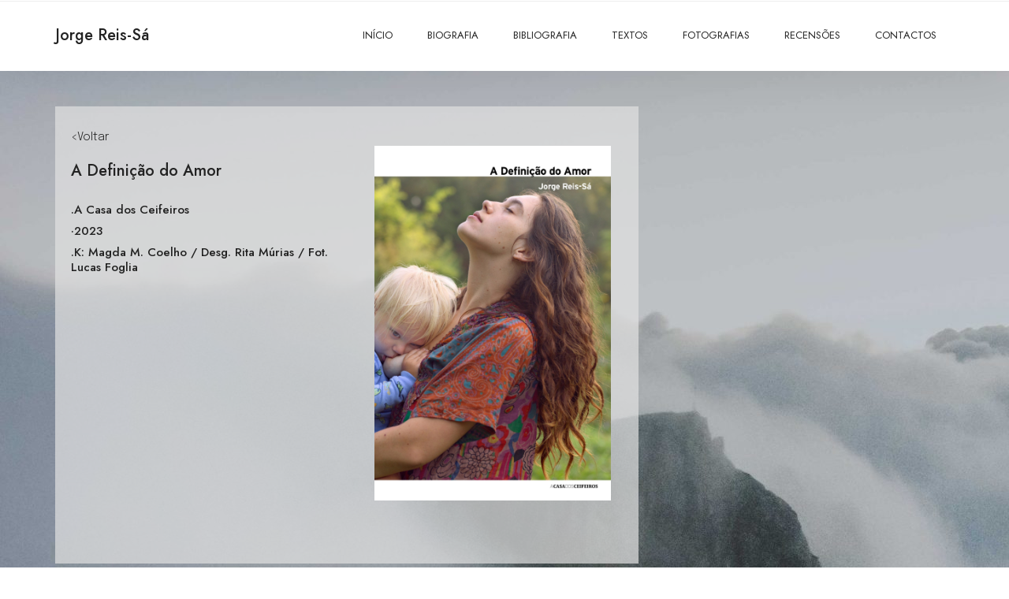

--- FILE ---
content_type: text/html; charset=UTF-8
request_url: https://jrs.com.pt/bibliografia/a-definicao-do-amor-2/
body_size: 16913
content:
<!DOCTYPE html>
<html lang="pt-PT"
                    xmlns:og="http://ogp.me/ns#"
                    xmlns:fb="http://www.facebook.com/2008/fbml" prefix="og: https://ogp.me/ns#">
<head>
<meta charset="UTF-8">
<meta name="viewport" content="width=device-width, initial-scale=1, maximum-scale=1">
<link rel="profile" href="https://gmpg.org/xfn/11">


<!-- Search Engine Optimization by Rank Math - https://rankmath.com/ -->
<title>A Definição do Amor - Jorge Reis-Sá</title>
<meta name="robots" content="follow, index, max-snippet:-1, max-video-preview:-1, max-image-preview:large"/>
<link rel="canonical" href="https://jrs.com.pt/bibliografia/a-definicao-do-amor-2/" />
<meta property="og:locale" content="pt_PT" />
<meta property="og:type" content="article" />
<meta property="og:title" content="A Definição do Amor - Jorge Reis-Sá" />
<meta property="og:url" content="https://jrs.com.pt/bibliografia/a-definicao-do-amor-2/" />
<meta property="og:site_name" content="Jorge Reis-Sá" />
<meta property="article:publisher" content="https://www.facebook.com/jorge.reissa.33" />
<meta property="og:updated_time" content="2023-04-04T14:18:09+00:00" />
<meta property="og:image" content="https://jrs.com.pt/wp-content/uploads/2023/04/A-Definicao-do-Amor_capa.jpg" />
<meta property="og:image:secure_url" content="https://jrs.com.pt/wp-content/uploads/2023/04/A-Definicao-do-Amor_capa.jpg" />
<meta property="og:image:width" content="682" />
<meta property="og:image:height" content="704" />
<meta property="og:image:alt" content="A Definição do Amor" />
<meta property="og:image:type" content="image/jpeg" />
<meta name="twitter:card" content="summary_large_image" />
<meta name="twitter:title" content="A Definição do Amor - Jorge Reis-Sá" />
<meta name="twitter:image" content="https://jrs.com.pt/wp-content/uploads/2023/04/A-Definicao-do-Amor_capa.jpg" />
<script type="application/ld+json" class="rank-math-schema">{"@context":"https://schema.org","@graph":[{"@type":"BreadcrumbList","@id":"https://jrs.com.pt/bibliografia/a-definicao-do-amor-2/#breadcrumb","itemListElement":[{"@type":"ListItem","position":"1","item":{"@id":"https://jrs.com.pt","name":"In\u00edcio"}},{"@type":"ListItem","position":"2","item":{"@id":"https://jrs.com.pt/bibliografia/a-definicao-do-amor-2/","name":"A Defini\u00e7\u00e3o do Amor"}}]}]}</script>
<!-- /Rank Math WordPress SEO plugin -->

<link rel='dns-prefetch' href='//fonts.googleapis.com' />
<link rel='dns-prefetch' href='//www.googletagmanager.com' />
<link rel="alternate" type="application/rss+xml" title="Jorge Reis-Sá &raquo; Feed" href="https://jrs.com.pt/feed/" />
<link rel="alternate" type="application/rss+xml" title="Jorge Reis-Sá &raquo; Feed de comentários" href="https://jrs.com.pt/comments/feed/" />
<link rel="alternate" title="oEmbed (JSON)" type="application/json+oembed" href="https://jrs.com.pt/wp-json/oembed/1.0/embed?url=https%3A%2F%2Fjrs.com.pt%2Fbibliografia%2Fa-definicao-do-amor-2%2F" />
<link rel="alternate" title="oEmbed (XML)" type="text/xml+oembed" href="https://jrs.com.pt/wp-json/oembed/1.0/embed?url=https%3A%2F%2Fjrs.com.pt%2Fbibliografia%2Fa-definicao-do-amor-2%2F&#038;format=xml" />
<meta property="description" content="Autor"/><meta property="google-site-verification" content="Autor"/><meta property="og:title" content="A Definição do Amor"/><meta property="og:site_name" content="Jorge Reis-Sá"/><meta property="og:url" content="https://jrs.com.pt/bibliografia/a-definicao-do-amor-2/"/><meta property="og:description" content="Autor"/><meta property="og:type" content="article"/><link rel="image_src" href="https://jrs.com.pt/wp-content/uploads/2023/04/A-Definicao-do-Amor_capa-150x150.jpg" / ><meta property="og:image" content="https://jrs.com.pt/wp-content/uploads/2023/04/A-Definicao-do-Amor_capa-150x150.jpg"/><meta property="og:image:type" content="image/jpeg"/><meta property="og:image:width" content="150"/><meta property="og:image:height" content="150"/><meta name="twitter:card" content="summary"><meta name="twitter:url" content="https://jrs.com.pt/bibliografia/a-definicao-do-amor-2/"><meta name="twitter:title" content="A Definição do Amor"><meta name="twitter:description" content="Autor"><meta name="twitter:image" content="Autor"><meta name="twitter:image" content="https://jrs.com.pt/wp-content/uploads/2023/04/A-Definicao-do-Amor_capa-150x150.jpg"><script type="application/ld+json">{
    "@context": "http://schema.org",
    "@type": "Article",
    "headline": "A Defini\u00e7\u00e3o do Amor",
    "mainEntityOfPage": {
        "@type": "WebPage",
        "@id": "https://jrs.com.pt/bibliografia/a-definicao-do-amor-2/"
    },
    "author": {
        "@type": "Person",
        "name": {
            "data": {
                "ID": "1",
                "user_login": "mgwuser_jrs",
                "user_pass": "$P$B2YMIPzebLr5wnJaeraqH8ef6sGtdR/",
                "user_nicename": "mgwuser_jrs",
                "user_email": "admin@jorgereissa.mgwdev.pt",
                "user_url": "https://jorgereissa.mgwdev.pt",
                "user_registered": "2022-03-21 01:04:45",
                "user_activation_key": "",
                "user_status": "0",
                "display_name": "jorge reis-s\u00e1"
            },
            "ID": 1,
            "caps": {
                "administrator": true
            },
            "cap_key": "wpjrs_capabilities",
            "roles": [
                "administrator"
            ],
            "allcaps": {
                "switch_themes": true,
                "edit_themes": true,
                "activate_plugins": true,
                "edit_plugins": true,
                "edit_users": true,
                "edit_files": true,
                "manage_options": true,
                "moderate_comments": true,
                "manage_categories": true,
                "manage_links": true,
                "upload_files": true,
                "import": true,
                "unfiltered_html": true,
                "edit_posts": true,
                "edit_others_posts": true,
                "edit_published_posts": true,
                "publish_posts": true,
                "edit_pages": true,
                "read": true,
                "level_10": true,
                "level_9": true,
                "level_8": true,
                "level_7": true,
                "level_6": true,
                "level_5": true,
                "level_4": true,
                "level_3": true,
                "level_2": true,
                "level_1": true,
                "level_0": true,
                "edit_others_pages": true,
                "edit_published_pages": true,
                "publish_pages": true,
                "delete_pages": true,
                "delete_others_pages": true,
                "delete_published_pages": true,
                "delete_posts": true,
                "delete_others_posts": true,
                "delete_published_posts": true,
                "delete_private_posts": true,
                "edit_private_posts": true,
                "read_private_posts": true,
                "delete_private_pages": true,
                "edit_private_pages": true,
                "read_private_pages": true,
                "delete_users": true,
                "create_users": true,
                "unfiltered_upload": true,
                "edit_dashboard": true,
                "update_plugins": true,
                "delete_plugins": true,
                "install_plugins": true,
                "update_themes": true,
                "install_themes": true,
                "update_core": true,
                "list_users": true,
                "remove_users": true,
                "promote_users": true,
                "edit_theme_options": true,
                "delete_themes": true,
                "export": true,
                "aioseo_manage_seo": true,
                "aioseo_page_analysis": true,
                "aioseo_page_general_settings": true,
                "aioseo_page_advanced_settings": true,
                "aioseo_page_schema_settings": true,
                "aioseo_page_social_settings": true,
                "wf2fa_activate_2fa_self": true,
                "wf2fa_activate_2fa_others": true,
                "wf2fa_manage_settings": true,
                "read_portfolio": true,
                "read_private_portfolio": true,
                "read_private_portfolios": true,
                "edit_portfolio": true,
                "edit_portfolios": true,
                "edit_others_portfolios": true,
                "edit_private_portfolios": true,
                "edit_published_portfolios": true,
                "delete_portfolio": true,
                "delete_portfolios": true,
                "delete_others_portfolios": true,
                "delete_private_portfolios": true,
                "delete_published_portfolios": true,
                "publish_portfolios": true,
                "manage_portfolio_terms": true,
                "edit_portfolio_terms": true,
                "delete_portfolio_terms": true,
                "assign_portfolio_terms": true,
                "read_vp_list": true,
                "read_private_vp_list": true,
                "read_private_vp_lists": true,
                "edit_vp_list": true,
                "edit_vp_lists": true,
                "edit_others_vp_lists": true,
                "edit_private_vp_lists": true,
                "edit_published_vp_lists": true,
                "delete_vp_list": true,
                "delete_vp_lists": true,
                "delete_others_vp_lists": true,
                "delete_private_vp_lists": true,
                "delete_published_vp_lists": true,
                "publish_vp_lists": true,
                "vc_access_rules_post_types/post": true,
                "vc_access_rules_post_types/page": true,
                "vc_access_rules_post_types/portfolio": true,
                "vc_access_rules_post_types": "custom",
                "access_masterslider": true,
                "publish_masterslider": true,
                "delete_masterslider": true,
                "create_masterslider": true,
                "export_masterslider": true,
                "duplicate_masterslider": true,
                "cfdb7_access": true,
                "manage_security": true,
                "rank_math_edit_htaccess": true,
                "rank_math_titles": true,
                "rank_math_general": true,
                "rank_math_sitemap": true,
                "rank_math_404_monitor": true,
                "rank_math_link_builder": true,
                "rank_math_redirections": true,
                "rank_math_role_manager": true,
                "rank_math_analytics": true,
                "rank_math_site_analysis": true,
                "rank_math_onpage_analysis": true,
                "rank_math_onpage_general": true,
                "rank_math_onpage_advanced": true,
                "rank_math_onpage_snippet": true,
                "rank_math_onpage_social": true,
                "rank_math_content_ai": true,
                "rank_math_admin_bar": true,
                "administrator": true
            },
            "filter": null
        }
    },
    "publisher": {
        "@type": "Organization",
        "name": "Jorge Reis-S\u00e1",
        "logo": {
            "@type": "ImageObject",
            "url": "https://jrs.com.pt/wp-content/uploads/2023/04/A-Definicao-do-Amor_capa-291x300.jpg",
            "height": 300,
            "width": 291
        }
    },
    "image": {
        "@type": "ImageObject",
        "url": "https://jrs.com.pt/wp-content/uploads/2023/04/A-Definicao-do-Amor_capa-150x150.jpg",
        "height": 150,
        "width": 150
    },
    "datePublished": "2023-04-04",
    "dateModified": "2023-04-04",
    "description": "Autor",
    "articleBody": "[vc_row css=\".vc_custom_1652707123704{padding-top: 30px !important;padding-bottom: 30px !important;background-color: rgba(226,226,226,0.7) !important;*background-color: rgb(226,226,226) !important;}\"][vc_column width=\"1/2\" css=\".vc_custom_1650799810601{padding-left: 20px !important;}\"][vc_column_text]<a href=\"https://jrs.com.pt/casa-dos-ceifeiros\">&lt;Voltar</a>[/vc_column_text][vc_column_text css=\".vc_custom_1680617157067{padding-top: 20px !important;}\"]\r\n<h4>A Defini\u00e7\u00e3o do Amor</h4>\r\n&nbsp;\r\n<h6>.A Casa dos Ceifeiros</h6>\r\n<h6>\u00b72023</h6>\r\n<h6>.K: Magda M. Coelho / Desg. Rita M\u00farias / Fot. Lucas Foglia</h6>\r\n[/vc_column_text][vc_empty_space][/vc_column][vc_column width=\"1/2\" css=\".vc_custom_1650799080099{padding-top: 30px !important;padding-bottom: 30px !important;}\"][vc_single_image image=\"11069\" img_size=\"full\" css=\".vc_custom_1680617447888{padding-top: 20px !important;padding-right: 20px !important;padding-bottom: 20px !important;padding-left: 20px !important;}\"][/vc_column][/vc_row]"
}</script>		<!-- This site uses the Google Analytics by MonsterInsights plugin v8.12.1 - Using Analytics tracking - https://www.monsterinsights.com/ -->
		<!-- Note: MonsterInsights is not currently configured on this site. The site owner needs to authenticate with Google Analytics in the MonsterInsights settings panel. -->
					<!-- No UA code set -->
				<!-- / Google Analytics by MonsterInsights -->
		<style id='wp-img-auto-sizes-contain-inline-css' type='text/css'>
img:is([sizes=auto i],[sizes^="auto," i]){contain-intrinsic-size:3000px 1500px}
/*# sourceURL=wp-img-auto-sizes-contain-inline-css */
</style>
<link rel='stylesheet' id='twb-open-sans-css' href='https://fonts.googleapis.com/css?family=Open+Sans%3A300%2C400%2C500%2C600%2C700%2C800&#038;display=swap&#038;ver=6.9' type='text/css' media='all' />
<link rel='stylesheet' id='twbbwg-global-css' href='https://jrs.com.pt/wp-content/plugins/photo-gallery/booster/assets/css/global.css?ver=1.0.0' type='text/css' media='all' />
<link rel='stylesheet' id='bootstrap-css' href='https://jrs.com.pt/wp-content/themes/evockans/css/bootstrap.css?ver=1' type='text/css' media='all' />
<style id='wp-emoji-styles-inline-css' type='text/css'>

	img.wp-smiley, img.emoji {
		display: inline !important;
		border: none !important;
		box-shadow: none !important;
		height: 1em !important;
		width: 1em !important;
		margin: 0 0.07em !important;
		vertical-align: -0.1em !important;
		background: none !important;
		padding: 0 !important;
	}
/*# sourceURL=wp-emoji-styles-inline-css */
</style>
<style id='wp-block-library-inline-css' type='text/css'>
:root{--wp-block-synced-color:#7a00df;--wp-block-synced-color--rgb:122,0,223;--wp-bound-block-color:var(--wp-block-synced-color);--wp-editor-canvas-background:#ddd;--wp-admin-theme-color:#007cba;--wp-admin-theme-color--rgb:0,124,186;--wp-admin-theme-color-darker-10:#006ba1;--wp-admin-theme-color-darker-10--rgb:0,107,160.5;--wp-admin-theme-color-darker-20:#005a87;--wp-admin-theme-color-darker-20--rgb:0,90,135;--wp-admin-border-width-focus:2px}@media (min-resolution:192dpi){:root{--wp-admin-border-width-focus:1.5px}}.wp-element-button{cursor:pointer}:root .has-very-light-gray-background-color{background-color:#eee}:root .has-very-dark-gray-background-color{background-color:#313131}:root .has-very-light-gray-color{color:#eee}:root .has-very-dark-gray-color{color:#313131}:root .has-vivid-green-cyan-to-vivid-cyan-blue-gradient-background{background:linear-gradient(135deg,#00d084,#0693e3)}:root .has-purple-crush-gradient-background{background:linear-gradient(135deg,#34e2e4,#4721fb 50%,#ab1dfe)}:root .has-hazy-dawn-gradient-background{background:linear-gradient(135deg,#faaca8,#dad0ec)}:root .has-subdued-olive-gradient-background{background:linear-gradient(135deg,#fafae1,#67a671)}:root .has-atomic-cream-gradient-background{background:linear-gradient(135deg,#fdd79a,#004a59)}:root .has-nightshade-gradient-background{background:linear-gradient(135deg,#330968,#31cdcf)}:root .has-midnight-gradient-background{background:linear-gradient(135deg,#020381,#2874fc)}:root{--wp--preset--font-size--normal:16px;--wp--preset--font-size--huge:42px}.has-regular-font-size{font-size:1em}.has-larger-font-size{font-size:2.625em}.has-normal-font-size{font-size:var(--wp--preset--font-size--normal)}.has-huge-font-size{font-size:var(--wp--preset--font-size--huge)}.has-text-align-center{text-align:center}.has-text-align-left{text-align:left}.has-text-align-right{text-align:right}.has-fit-text{white-space:nowrap!important}#end-resizable-editor-section{display:none}.aligncenter{clear:both}.items-justified-left{justify-content:flex-start}.items-justified-center{justify-content:center}.items-justified-right{justify-content:flex-end}.items-justified-space-between{justify-content:space-between}.screen-reader-text{border:0;clip-path:inset(50%);height:1px;margin:-1px;overflow:hidden;padding:0;position:absolute;width:1px;word-wrap:normal!important}.screen-reader-text:focus{background-color:#ddd;clip-path:none;color:#444;display:block;font-size:1em;height:auto;left:5px;line-height:normal;padding:15px 23px 14px;text-decoration:none;top:5px;width:auto;z-index:100000}html :where(.has-border-color){border-style:solid}html :where([style*=border-top-color]){border-top-style:solid}html :where([style*=border-right-color]){border-right-style:solid}html :where([style*=border-bottom-color]){border-bottom-style:solid}html :where([style*=border-left-color]){border-left-style:solid}html :where([style*=border-width]){border-style:solid}html :where([style*=border-top-width]){border-top-style:solid}html :where([style*=border-right-width]){border-right-style:solid}html :where([style*=border-bottom-width]){border-bottom-style:solid}html :where([style*=border-left-width]){border-left-style:solid}html :where(img[class*=wp-image-]){height:auto;max-width:100%}:where(figure){margin:0 0 1em}html :where(.is-position-sticky){--wp-admin--admin-bar--position-offset:var(--wp-admin--admin-bar--height,0px)}@media screen and (max-width:600px){html :where(.is-position-sticky){--wp-admin--admin-bar--position-offset:0px}}

/*# sourceURL=wp-block-library-inline-css */
</style><style id='global-styles-inline-css' type='text/css'>
:root{--wp--preset--aspect-ratio--square: 1;--wp--preset--aspect-ratio--4-3: 4/3;--wp--preset--aspect-ratio--3-4: 3/4;--wp--preset--aspect-ratio--3-2: 3/2;--wp--preset--aspect-ratio--2-3: 2/3;--wp--preset--aspect-ratio--16-9: 16/9;--wp--preset--aspect-ratio--9-16: 9/16;--wp--preset--color--black: #000000;--wp--preset--color--cyan-bluish-gray: #abb8c3;--wp--preset--color--white: #ffffff;--wp--preset--color--pale-pink: #f78da7;--wp--preset--color--vivid-red: #cf2e2e;--wp--preset--color--luminous-vivid-orange: #ff6900;--wp--preset--color--luminous-vivid-amber: #fcb900;--wp--preset--color--light-green-cyan: #7bdcb5;--wp--preset--color--vivid-green-cyan: #00d084;--wp--preset--color--pale-cyan-blue: #8ed1fc;--wp--preset--color--vivid-cyan-blue: #0693e3;--wp--preset--color--vivid-purple: #9b51e0;--wp--preset--gradient--vivid-cyan-blue-to-vivid-purple: linear-gradient(135deg,rgb(6,147,227) 0%,rgb(155,81,224) 100%);--wp--preset--gradient--light-green-cyan-to-vivid-green-cyan: linear-gradient(135deg,rgb(122,220,180) 0%,rgb(0,208,130) 100%);--wp--preset--gradient--luminous-vivid-amber-to-luminous-vivid-orange: linear-gradient(135deg,rgb(252,185,0) 0%,rgb(255,105,0) 100%);--wp--preset--gradient--luminous-vivid-orange-to-vivid-red: linear-gradient(135deg,rgb(255,105,0) 0%,rgb(207,46,46) 100%);--wp--preset--gradient--very-light-gray-to-cyan-bluish-gray: linear-gradient(135deg,rgb(238,238,238) 0%,rgb(169,184,195) 100%);--wp--preset--gradient--cool-to-warm-spectrum: linear-gradient(135deg,rgb(74,234,220) 0%,rgb(151,120,209) 20%,rgb(207,42,186) 40%,rgb(238,44,130) 60%,rgb(251,105,98) 80%,rgb(254,248,76) 100%);--wp--preset--gradient--blush-light-purple: linear-gradient(135deg,rgb(255,206,236) 0%,rgb(152,150,240) 100%);--wp--preset--gradient--blush-bordeaux: linear-gradient(135deg,rgb(254,205,165) 0%,rgb(254,45,45) 50%,rgb(107,0,62) 100%);--wp--preset--gradient--luminous-dusk: linear-gradient(135deg,rgb(255,203,112) 0%,rgb(199,81,192) 50%,rgb(65,88,208) 100%);--wp--preset--gradient--pale-ocean: linear-gradient(135deg,rgb(255,245,203) 0%,rgb(182,227,212) 50%,rgb(51,167,181) 100%);--wp--preset--gradient--electric-grass: linear-gradient(135deg,rgb(202,248,128) 0%,rgb(113,206,126) 100%);--wp--preset--gradient--midnight: linear-gradient(135deg,rgb(2,3,129) 0%,rgb(40,116,252) 100%);--wp--preset--font-size--small: 13px;--wp--preset--font-size--medium: 20px;--wp--preset--font-size--large: 36px;--wp--preset--font-size--x-large: 42px;--wp--preset--spacing--20: 0.44rem;--wp--preset--spacing--30: 0.67rem;--wp--preset--spacing--40: 1rem;--wp--preset--spacing--50: 1.5rem;--wp--preset--spacing--60: 2.25rem;--wp--preset--spacing--70: 3.38rem;--wp--preset--spacing--80: 5.06rem;--wp--preset--shadow--natural: 6px 6px 9px rgba(0, 0, 0, 0.2);--wp--preset--shadow--deep: 12px 12px 50px rgba(0, 0, 0, 0.4);--wp--preset--shadow--sharp: 6px 6px 0px rgba(0, 0, 0, 0.2);--wp--preset--shadow--outlined: 6px 6px 0px -3px rgb(255, 255, 255), 6px 6px rgb(0, 0, 0);--wp--preset--shadow--crisp: 6px 6px 0px rgb(0, 0, 0);}:where(.is-layout-flex){gap: 0.5em;}:where(.is-layout-grid){gap: 0.5em;}body .is-layout-flex{display: flex;}.is-layout-flex{flex-wrap: wrap;align-items: center;}.is-layout-flex > :is(*, div){margin: 0;}body .is-layout-grid{display: grid;}.is-layout-grid > :is(*, div){margin: 0;}:where(.wp-block-columns.is-layout-flex){gap: 2em;}:where(.wp-block-columns.is-layout-grid){gap: 2em;}:where(.wp-block-post-template.is-layout-flex){gap: 1.25em;}:where(.wp-block-post-template.is-layout-grid){gap: 1.25em;}.has-black-color{color: var(--wp--preset--color--black) !important;}.has-cyan-bluish-gray-color{color: var(--wp--preset--color--cyan-bluish-gray) !important;}.has-white-color{color: var(--wp--preset--color--white) !important;}.has-pale-pink-color{color: var(--wp--preset--color--pale-pink) !important;}.has-vivid-red-color{color: var(--wp--preset--color--vivid-red) !important;}.has-luminous-vivid-orange-color{color: var(--wp--preset--color--luminous-vivid-orange) !important;}.has-luminous-vivid-amber-color{color: var(--wp--preset--color--luminous-vivid-amber) !important;}.has-light-green-cyan-color{color: var(--wp--preset--color--light-green-cyan) !important;}.has-vivid-green-cyan-color{color: var(--wp--preset--color--vivid-green-cyan) !important;}.has-pale-cyan-blue-color{color: var(--wp--preset--color--pale-cyan-blue) !important;}.has-vivid-cyan-blue-color{color: var(--wp--preset--color--vivid-cyan-blue) !important;}.has-vivid-purple-color{color: var(--wp--preset--color--vivid-purple) !important;}.has-black-background-color{background-color: var(--wp--preset--color--black) !important;}.has-cyan-bluish-gray-background-color{background-color: var(--wp--preset--color--cyan-bluish-gray) !important;}.has-white-background-color{background-color: var(--wp--preset--color--white) !important;}.has-pale-pink-background-color{background-color: var(--wp--preset--color--pale-pink) !important;}.has-vivid-red-background-color{background-color: var(--wp--preset--color--vivid-red) !important;}.has-luminous-vivid-orange-background-color{background-color: var(--wp--preset--color--luminous-vivid-orange) !important;}.has-luminous-vivid-amber-background-color{background-color: var(--wp--preset--color--luminous-vivid-amber) !important;}.has-light-green-cyan-background-color{background-color: var(--wp--preset--color--light-green-cyan) !important;}.has-vivid-green-cyan-background-color{background-color: var(--wp--preset--color--vivid-green-cyan) !important;}.has-pale-cyan-blue-background-color{background-color: var(--wp--preset--color--pale-cyan-blue) !important;}.has-vivid-cyan-blue-background-color{background-color: var(--wp--preset--color--vivid-cyan-blue) !important;}.has-vivid-purple-background-color{background-color: var(--wp--preset--color--vivid-purple) !important;}.has-black-border-color{border-color: var(--wp--preset--color--black) !important;}.has-cyan-bluish-gray-border-color{border-color: var(--wp--preset--color--cyan-bluish-gray) !important;}.has-white-border-color{border-color: var(--wp--preset--color--white) !important;}.has-pale-pink-border-color{border-color: var(--wp--preset--color--pale-pink) !important;}.has-vivid-red-border-color{border-color: var(--wp--preset--color--vivid-red) !important;}.has-luminous-vivid-orange-border-color{border-color: var(--wp--preset--color--luminous-vivid-orange) !important;}.has-luminous-vivid-amber-border-color{border-color: var(--wp--preset--color--luminous-vivid-amber) !important;}.has-light-green-cyan-border-color{border-color: var(--wp--preset--color--light-green-cyan) !important;}.has-vivid-green-cyan-border-color{border-color: var(--wp--preset--color--vivid-green-cyan) !important;}.has-pale-cyan-blue-border-color{border-color: var(--wp--preset--color--pale-cyan-blue) !important;}.has-vivid-cyan-blue-border-color{border-color: var(--wp--preset--color--vivid-cyan-blue) !important;}.has-vivid-purple-border-color{border-color: var(--wp--preset--color--vivid-purple) !important;}.has-vivid-cyan-blue-to-vivid-purple-gradient-background{background: var(--wp--preset--gradient--vivid-cyan-blue-to-vivid-purple) !important;}.has-light-green-cyan-to-vivid-green-cyan-gradient-background{background: var(--wp--preset--gradient--light-green-cyan-to-vivid-green-cyan) !important;}.has-luminous-vivid-amber-to-luminous-vivid-orange-gradient-background{background: var(--wp--preset--gradient--luminous-vivid-amber-to-luminous-vivid-orange) !important;}.has-luminous-vivid-orange-to-vivid-red-gradient-background{background: var(--wp--preset--gradient--luminous-vivid-orange-to-vivid-red) !important;}.has-very-light-gray-to-cyan-bluish-gray-gradient-background{background: var(--wp--preset--gradient--very-light-gray-to-cyan-bluish-gray) !important;}.has-cool-to-warm-spectrum-gradient-background{background: var(--wp--preset--gradient--cool-to-warm-spectrum) !important;}.has-blush-light-purple-gradient-background{background: var(--wp--preset--gradient--blush-light-purple) !important;}.has-blush-bordeaux-gradient-background{background: var(--wp--preset--gradient--blush-bordeaux) !important;}.has-luminous-dusk-gradient-background{background: var(--wp--preset--gradient--luminous-dusk) !important;}.has-pale-ocean-gradient-background{background: var(--wp--preset--gradient--pale-ocean) !important;}.has-electric-grass-gradient-background{background: var(--wp--preset--gradient--electric-grass) !important;}.has-midnight-gradient-background{background: var(--wp--preset--gradient--midnight) !important;}.has-small-font-size{font-size: var(--wp--preset--font-size--small) !important;}.has-medium-font-size{font-size: var(--wp--preset--font-size--medium) !important;}.has-large-font-size{font-size: var(--wp--preset--font-size--large) !important;}.has-x-large-font-size{font-size: var(--wp--preset--font-size--x-large) !important;}
/*# sourceURL=global-styles-inline-css */
</style>

<style id='classic-theme-styles-inline-css' type='text/css'>
/*! This file is auto-generated */
.wp-block-button__link{color:#fff;background-color:#32373c;border-radius:9999px;box-shadow:none;text-decoration:none;padding:calc(.667em + 2px) calc(1.333em + 2px);font-size:1.125em}.wp-block-file__button{background:#32373c;color:#fff;text-decoration:none}
/*# sourceURL=/wp-includes/css/classic-themes.min.css */
</style>
<link rel='stylesheet' id='contact-form-7-css' href='https://jrs.com.pt/wp-content/plugins/contact-form-7/includes/css/styles.css?ver=6.1.4' type='text/css' media='all' />
<link rel='stylesheet' id='bwg_fonts-css' href='https://jrs.com.pt/wp-content/plugins/photo-gallery/css/bwg-fonts/fonts.css?ver=0.0.1' type='text/css' media='all' />
<link rel='stylesheet' id='sumoselect-css' href='https://jrs.com.pt/wp-content/plugins/photo-gallery/css/sumoselect.min.css?ver=3.4.6' type='text/css' media='all' />
<link rel='stylesheet' id='mCustomScrollbar-css' href='https://jrs.com.pt/wp-content/plugins/photo-gallery/css/jquery.mCustomScrollbar.min.css?ver=3.1.5' type='text/css' media='all' />
<link rel='stylesheet' id='bwg_googlefonts-css' href='https://fonts.googleapis.com/css?family=Ubuntu&#038;subset=greek,latin,greek-ext,vietnamese,cyrillic-ext,latin-ext,cyrillic' type='text/css' media='all' />
<link rel='stylesheet' id='bwg_frontend-css' href='https://jrs.com.pt/wp-content/plugins/photo-gallery/css/styles.min.css?ver=1.8.35' type='text/css' media='all' />
<link rel='stylesheet' id='pfp-css' href='https://jrs.com.pt/wp-content/plugins/tlp-portfolio-pro/assets/css/tlpportfolio.css?ver=2.10.2' type='text/css' media='all' />
<style id='pfp-inline-css' type='text/css'>
element.style {
}
.pfp-wrapper .pfp-layout8 figcaption, .pfp-wrapper .pfp-layout8 figcaption .tlp-overlay, .pfp-wrapper .pfp-isotope7 figcaption, .pfp-wrapper .pfp-isotope7 figcaption .tlp-overlay, .pfp-wrapper .pfp-carousel7 figcaption, .pfp-wrapper .pfp-carousel7 figcaption .tlp-overlay {
    position: absolute;
    top: 0;
    left: 0;
    width: 100%;
    height: 100%;
    padding: 20px;
}
.pfp-wrapper .pfp-layout8 figcaption .tlp-overlay, .pfp-wrapper .pfp-isotope7 figcaption .tlp-overlay, .pfp-wrapper .pfp-carousel7 figcaption .tlp-overlay {
    /* background-color: rgb(0 0 0 / 35%); */
}
.pfp-wrapper .pfp-layout8 figcaption .tlp-overlay, .pfp-wrapper .pfp-isotope7 figcaption .tlp-overlay, .pfp-wrapper .pfp-carousel7 figcaption .tlp-overlay {
    background-color: rgb(0 0 0 / 0%);
}
.pfp-wrapper .pfp-layout8 figcaption, .pfp-wrapper .pfp-layout8 figcaption .tlp-overlay, .pfp-wrapper .pfp-isotope7 figcaption, .pfp-wrapper .pfp-isotope7 figcaption .tlp-overlay, .pfp-wrapper .pfp-carousel7 figcaption, .pfp-wrapper .pfp-carousel7 figcaption .tlp-overlay {
    position: absolute;
    top: 0;
    left: 0;
    width: 100%;
    height: 100%;
    padding: 20px;
}
#content .wpb_alert p:last-child, #content .wpb_text_column :last-child, #content .wpb_text_column p:last-child, .wpb_alert p:last-child, .wpb_text_column :last-child, .wpb_text_column p:last-child {
    margin-bottom: 0;
}
#content .wpb_alert p:last-child, #content .wpb_text_column :last-child, #content .wpb_text_column p:last-child, .wpb_alert p:last-child, .wpb_text_column :last-child, .wpb_text_column p:last-child {
    margin-bottom: 0;
}
#content .wpb_alert p:last-child, #content .wpb_text_column :last-child, #content .wpb_text_column p:last-child, .wpb_alert p:last-child, .wpb_text_column :last-child, .wpb_text_column p:last-child {
    margin-bottom: 0;
}
#content .wpb_alert p:last-child, #content .wpb_text_column :last-child, #content .wpb_text_column p:last-child, .wpb_alert p:last-child, .wpb_text_column :last-child, .wpb_text_column p:last-child {
    margin-bottom: 0;
}
.pfp-wrapper * {
    -webkit-box-sizing: border-box;
    -moz-box-sizing: border-box;
    box-sizing: border-box;
}
.pfp-wrapper * {
    -webkit-box-sizing: border-box;
    -moz-box-sizing: border-box;
    box-sizing: border-box;
}
.pfp-wrapper * {
    -webkit-box-sizing: border-box;
    -moz-box-sizing: border-box;
    box-sizing: border-box;
}
.pfp-wrapper * {
    -webkit-box-sizing: border-box;
    -moz-box-sizing: border-box;
    box-sizing: border-box;
}
*, ::before, ::after {
    box-sizing: border-box;
}
*, ::before, ::after {
    box-sizing: border-box;
}
*, ::before, ::after {
    box-sizing: border-box;
}
*, ::before, ::after {
    box-sizing: border-box;
}
user agent stylesheet
div {
    display: block;
}
.pfp-wrapper .pfp-layout8 figcaption, .pfp-wrapper .pfp-isotope7 figcaption, .pfp-wrapper .pfp-carousel7 figcaption {
    padding: 30px;
    color: #fff0;
    -webkit-backface-visibility: hidden;
    backface-visibility: hidden;
}
.pfp-wrapper .pfp-layout8 figcaption, .pfp-wrapper .pfp-isotope7 figcaption, .pfp-wrapper .pfp-carousel7 figcaption {
    padding: 30px;
    color: #fff;
    -webkit-backface-visibility: hidden;
    backface-visibility: hidden;
}
.pfp-wrapper .pfp-layout8 figure, .pfp-wrapper .pfp-isotope7 figure, .pfp-wrapper .pfp-carousel7 figure {
    position: relative;
    overflow: hidden;
    margin: 0px;
    width: 100%;
    height: auto;
    text-align: center;
}
.pfp-wrapper .pfp-layout8 figure, .pfp-wrapper .pfp-isotope7 figure, .pfp-wrapper .pfp-carousel7 figure {
    position: relative;
    overflow: hidden;
    margin: 0px;
    width: 100%;
    height: auto;
    text-align: center;
}
.vc_row.vc_row-flex>.vc_column_container>.vc_column-inner {
    -webkit-box-flex: 1;
    -webkit-flex-grow: 1;
    -ms-flex-positive: 1;
    flex-grow: 1;
    display: -webkit-box;
    display: -webkit-flex;
    display: -ms-flexbox;
    display: flex;
    -webkit-box-orient: vertical;
    -webkit-box-direction: normal;
    -webkit-flex-direction: column;
    -ms-flex-direction: column;
    flex-direction: column;
    z-index: 1;
}
body {
    color: #999999;
}
body, button, input, select, textarea {
    line-height: 19px;
}
body, button, input, select, textarea {
    font-size: 14px;
}
body, button, input, select, textarea {
    font-style: normal;
}
body, button, input, select, textarea {
    font-weight: 300;
}
body, button, input, select, textarea {
    font-family: &#039;Epilogue&#039;;
}
body, button, input, select, textarea {
    font: 14px/25px &quot;Open Sans&quot;, sans-serif;
    font-weight: 400;
    background: #fff;
    color: #999;
}
body {
    --wp--preset--color--black: #000000;
    --wp--preset--color--cyan-bluish-gray: #abb8c3;
    --wp--preset--color--white: #ffffff;
    --wp--preset--color--pale-pink: #f78da7;
    --wp--preset--color--vivid-red: #cf2e2e;
    --wp--preset--color--luminous-vivid-orange: #ff6900;
    --wp--preset--color--luminous-vivid-amber: #fcb900;
    --wp--preset--color--light-green-cyan: #7bdcb5;
    --wp--preset--color--vivid-green-cyan: #00d084;
    --wp--preset--color--pale-cyan-blue: #8ed1fc;
    --wp--preset--color--vivid-cyan-blue: #0693e3;
    --wp--preset--color--vivid-purple: #9b51e0;
    --wp--preset--gradient--vivid-cyan-blue-to-vivid-purple: linear-gradient(135deg,rgba(6,147,227,1) 0%,rgb(155,81,224) 100%);
    --wp--preset--gradient--light-green-cyan-to-vivid-green-cyan: linear-gradient(135deg,rgb(122,220,180) 0%,rgb(0,208,130) 100%);
    --wp--preset--gradient--luminous-vivid-amber-to-luminous-vivid-orange: linear-gradient(135deg,rgba(252,185,0,1) 0%,rgba(255,105,0,1) 100%);
    --wp--preset--gradient--luminous-vivid-orange-to-vivid-red: linear-gradient(135deg,rgba(255,105,0,1) 0%,rgb(207,46,46) 100%);
    --wp--preset--gradient--very-light-gray-to-cyan-bluish-gray: linear-gradient(135deg,rgb(238,238,238) 0%,rgb(169,184,195) 100%);
    --wp--preset--gradient--cool-to-warm-spectrum: linear-gradient(135deg,rgb(74,234,220) 0%,rgb(151,120,209) 20%,rgb(207,42,186) 40%,rgb(238,44,130) 60%,rgb(251,105,98) 80%,rgb(254,248,76) 100%);
    --wp--preset--gradient--blush-light-purple: linear-gradient(135deg,rgb(255,206,236) 0%,rgb(152,150,240) 100%);
    --wp--preset--gradient--blush-bordeaux: linear-gradient(135deg,rgb(254,205,165) 0%,rgb(254,45,45) 50%,rgb(107,0,62) 100%);
    --wp--preset--gradient--luminous-dusk: linear-gradient(135deg,rgb(255,203,112) 0%,rgb(199,81,192) 50%,rgb(65,88,208) 100%);
    --wp--preset--gradient--pale-ocean: linear-gradient(135deg,rgb(255,245,203) 0%,rgb(182,227,212) 50%,rgb(51,167,181) 100%);
    --wp--preset--gradient--electric-grass: linear-gradient(135deg,rgb(202,248,128) 0%,rgb(113,206,126) 100%);
    --wp--preset--gradient--midnight: linear-gradient(135deg,rgb(2,3,129) 0%,rgb(40,116,252) 100%);
    --wp--preset--duotone--dark-grayscale: url(#wp-duotone-dark-grayscale);
    --wp--preset--duotone--grayscale: url(#wp-duotone-grayscale);
    --wp--preset--duotone--purple-yellow: url(#wp-duotone-purple-yellow);
    --wp--preset--duotone--blue-red: url(#wp-duotone-blue-red);
    --wp--preset--duotone--midnight: url(#wp-duotone-midnight);
    --wp--preset--duotone--magenta-yellow: url(#wp-duotone-magenta-yellow);
    --wp--preset--duotone--purple-green: url(#wp-duotone-purple-green);
    --wp--preset--duotone--blue-orange: url(#wp-duotone-blue-orange);
    --wp--preset--font-size--small: 13px;
    --wp--preset--font-size--medium: 20px;
    --wp--preset--font-size--large: 36px;
    --wp--preset--font-size--x-large: 42px;
}
body {
    margin: 0;
    font-family: -apple-system,BlinkMacSystemFont,&quot;Segoe UI&quot;,Roboto,&quot;Helvetica Neue&quot;,Arial,sans-serif,&quot;Apple Color Emoji&quot;,&quot;Segoe UI Emoji&quot;,&quot;Segoe UI Symbol&quot;;
    font-size: 1rem;
    font-weight: 400;
    line-height: 1.5;
    color: #212529;
    text-align: left;
    background-color: #fff;
}
:root {
    --wp--preset--font-size--normal: 16px;
    --wp--preset--font-size--huge: 42px;
}
:root {
    --blue: #007bff;
    --indigo: #6610f2;
    --purple: #6f42c1;
    --pink: #e83e8c;
    --red: #dc3545;
    --orange: #fd7e14;
    --yellow: #ffc107;
    --green: #28a745;
    --teal: #20c997;
    --cyan: #17a2b8;
    --white: #fff;
    --gray: #6c757d;
    --gray-dark: #343a40;
    --primary: #007bff;
    --secondary: #6c757d;
    --success: #28a745;
    --info: #17a2b8;
    --warning: #ffc107;
    --danger: #dc3545;
    --light: #f8f9fa;
    --dark: #343a40;
    --breakpoint-xs: 0;
    --breakpoint-sm: 576px;
    --breakpoint-md: 768px;
    --breakpoint-lg: 992px;
    --breakpoint-xl: 1200px;
    --font-family-sans-serif: -apple-system,BlinkMacSystemFont,&quot;Segoe UI&quot;,Roboto,&quot;Helvetica Neue&quot;,Arial,sans-serif,&quot;Apple Color Emoji&quot;,&quot;Segoe UI Emoji&quot;,&quot;Segoe UI Symbol&quot;;
    --font-family-monospace: SFMono-Regular,Menlo,Monaco,Consolas,&quot;Liberation Mono&quot;,&quot;Courier New&quot;,monospace;
}
html {
    font-family: sans-serif;
    line-height: 1.15;
    -webkit-text-size-adjust: 100%;
    -ms-text-size-adjust: 100%;
    -ms-overflow-style: scrollbar;
    -webkit-tap-highlight-color: transparent;
}
@media screen and (max-width: 782px)
html {
    --wp-admin--admin-bar--height: 46px;
}
html {
    --wp-admin--admin-bar--height: 32px;
    scroll-padding-top: var(--wp-admin--admin-bar--height);
}
.pfp-wrapper *:before, .pfp-wrapper *:after {
    -webkit-box-sizing: border-box;
    -moz-box-sizing: border-box;
    box-sizing: border-box;
}
*, ::before, ::after {
    box-sizing: border-box;
}
*, ::before, ::after {
    box-sizing: border-box;
}
*, ::before, ::after {
    box-sizing: border-box;
}
*, ::before, ::after {
    box-sizing: border-box;
}
.pfp-wrapper *:before, .pfp-wrapper *:after {
    -webkit-box-sizing: border-box;
    -moz-box-sizing: border-box;
    box-sizing: border-box;
}
*, ::before, ::after {
    box-sizing: border-box;
}
*, ::before, ::after {
    box-sizing: border-box;
}
*, ::before, ::after {
    box-sizing: border-box;
}
*, ::before, ::after {
    box-sizing: border-box;
}
::selection {
    color: #fff;
    text-shadow: none;
    background: #333;
}
::selection {
    color: #fff;
    text-shadow: none;
    background: #000;
}
element.style {
}
#pfp-container-9376 .tlp-portfolio-item h3.title a, #pfp-container-9376 .tlp-portfolio-item h3.title {
    text-align: justify !important;
    font-weight: bold;
    font-size: 25px;
}
.pfp-wrapper .pfp-layout8 .tlp-portfolio-thumb h3 a, .pfp-wrapper .pfp-isotope7 .tlp-portfolio-thumb h3 a, .pfp-wrapper .pfp-carousel7 .tlp-portfolio-thumb h3 a {
    color: #fff0;
}
.tlp-portfolio-item .title a {
    text-decoration: none;
    display: block;
}
#content .wpb_alert p:last-child, #content .wpb_text_column :last-child, #content .wpb_text_column p:last-child, .wpb_alert p:last-child, .wpb_text_column :last-child, .wpb_text_column p:last-child {
    margin-bottom: 0;
}
#content .wpb_alert p:last-child, #content .wpb_text_column :last-child, #content .wpb_text_column p:last-child, .wpb_alert p:last-child, .wpb_text_column :last-child, .wpb_text_column p:last-child {
    margin-bottom: 0;
}
#content .wpb_alert p:last-child, #content .wpb_text_column :last-child, #content .wpb_text_column p:last-child, .wpb_alert p:last-child, .wpb_text_column :last-child, .wpb_text_column p:last-child {
    margin-bottom: 0;
}
#content .wpb_alert p:last-child, #content .wpb_text_column :last-child, #content .wpb_text_column p:last-child, .wpb_alert p:last-child, .wpb_text_column :last-child, .wpb_text_column p:last-child {
    margin-bottom: 0;
}
#content .wpb_alert p:last-child, #content .wpb_text_column :last-child, #content .wpb_text_column p:last-child, .wpb_alert p:last-child, .wpb_text_column :last-child, .wpb_text_column p:last-child {
    margin-bottom: 0;
}
.tlp-portfolio-thumb .tlp-item-details {
    display: block;
    /* line-height: 0; */
}
.pfp-wrapper * {
    -webkit-box-sizing: border-box;
    -moz-box-sizing: border-box;
    box-sizing: border-box;
}
.pfp-wrapper * {
    -webkit-box-sizing: border-box;
    -moz-box-sizing: border-box;
    box-sizing: border-box;
}
.pfp-wrapper * {
    -webkit-box-sizing: border-box;
    -moz-box-sizing: border-box;
    box-sizing: border-box;
}
.pfp-wrapper * {
    -webkit-box-sizing: border-box;
    -moz-box-sizing: border-box;
    box-sizing: border-box;
}
.pfp-wrapper * {
    -webkit-box-sizing: border-box;
    -moz-box-sizing: border-box;
    box-sizing: border-box;
}
a {
    color: #222;
    text-decoration: none;
    -webkit-transition: all 0.3s ease 0s;
    -moz-transition: all 0.3s ease 0s;
    -ms-transition: all 0.3s ease 0s;
    -o-transition: all 0.3s ease 0s;
    transition: all 0.3s ease 0s;
}
a {
    color: #007bff;
    text-decoration: none;
    background-color: transparent;
    -webkit-text-decoration-skip: objects;
}
*, ::before, ::after {
    box-sizing: border-box;
}
*, ::before, ::after {
    box-sizing: border-box;
}
*, ::before, ::after {
    box-sizing: border-box;
}
*, ::before, ::after {
    box-sizing: border-box;
}
*, ::before, ::after {
    box-sizing: border-box;
}
*, ::before, ::after {
    box-sizing: border-box;
}
*, ::before, ::after {
    box-sizing: border-box;
}
*, ::before, ::after {
    box-sizing: border-box;
}
*, ::before, ::after {
    box-sizing: border-box;
}
*, ::before, ::after {
    box-sizing: border-box;
}
*, ::before, ::after {
    box-sizing: border-box;
}
*, ::before, ::after {
    box-sizing: border-box;
}
*, ::before, ::after {
    box-sizing: border-box;
}
user agent stylesheet
a:-webkit-any-link {
    color: -webkit-link;
    cursor: pointer;
    text-decoration: underline;
}
/*# sourceURL=pfp-inline-css */
</style>
<link rel='stylesheet' id='pfp-lightbox-css' href='https://jrs.com.pt/wp-content/plugins/tlp-portfolio-pro/assets/vendor/lightbox2/css/lightbox.min.css?ver=2.10.2' type='text/css' media='all' />
<link rel='stylesheet' id='portfolio-sc-css' href='https://jrs.com.pt/wp-content/uploads/tlp-portfolio/portfolio-sc.css?ver=1751962954' type='text/css' media='all' />
<link rel='stylesheet' id='pfp-flex-slider-css' href='https://jrs.com.pt/wp-content/plugins/tlp-portfolio-pro/assets/vendor/FlexSlider/flexslider.css?ver=2.10.2' type='text/css' media='all' />
<link rel='stylesheet' id='themesflat-theme-slug-fonts-css' href='https://fonts.googleapis.com/css?family=Epilogue%3A300%2C400%2C500%2C600%2C700%2C900%2C300%7CJost%3A300%2C400%2C500%2C600%2C700%2C900%2C500%7CJost%3Aregular' type='text/css' media='all' />
<link rel='stylesheet' id='themesflat-main-css' href='https://jrs.com.pt/wp-content/themes/evockans/css/main.css?ver=23b9361dd1ac3a5b5e912ef5f0558454' type='text/css' media='all' />
<link rel='stylesheet' id='themesflat-style-css' href='https://jrs.com.pt/wp-content/themes/evockans/style.css?ver=23b9361dd1ac3a5b5e912ef5f0558454' type='text/css' media='all' />
<link rel='stylesheet' id='font_awesome-css' href='https://jrs.com.pt/wp-content/themes/evockans/css/font-awesome.css?ver=23b9361dd1ac3a5b5e912ef5f0558454' type='text/css' media='all' />
<link rel='stylesheet' id='vc_font_awesome_5_shims-css' href='https://jrs.com.pt/wp-content/plugins/js_composer/assets/lib/bower/font-awesome/css/v4-shims.min.css?ver=6.8.0' type='text/css' media='all' />
<link rel='stylesheet' id='vc_font_awesome_5-css' href='https://jrs.com.pt/wp-content/plugins/js_composer/assets/lib/bower/font-awesome/css/all.min.css?ver=6.8.0' type='text/css' media='all' />
<link rel='stylesheet' id='icomoon-css' href='https://jrs.com.pt/wp-content/themes/evockans/css/icomoon.css?ver=23b9361dd1ac3a5b5e912ef5f0558454' type='text/css' media='all' />
<link rel='stylesheet' id='font-elegant-css' href='https://jrs.com.pt/wp-content/themes/evockans/css/font-elegant.css?ver=23b9361dd1ac3a5b5e912ef5f0558454' type='text/css' media='all' />
<link rel='stylesheet' id='ionicons-min-css' href='https://jrs.com.pt/wp-content/themes/evockans/css/ionicons.min.css?ver=23b9361dd1ac3a5b5e912ef5f0558454' type='text/css' media='all' />
<link rel='stylesheet' id='simple-line-icons-css' href='https://jrs.com.pt/wp-content/themes/evockans/css/simple-line-icons.css?ver=23b9361dd1ac3a5b5e912ef5f0558454' type='text/css' media='all' />
<link rel='stylesheet' id='font-antro-css' href='https://jrs.com.pt/wp-content/themes/evockans/css/font-antro.css?ver=23b9361dd1ac3a5b5e912ef5f0558454' type='text/css' media='all' />
<link rel='stylesheet' id='themify-icons-css' href='https://jrs.com.pt/wp-content/themes/evockans/css/themify-icons.css?ver=23b9361dd1ac3a5b5e912ef5f0558454' type='text/css' media='all' />
<link rel='stylesheet' id='etline-icons-css' href='https://jrs.com.pt/wp-content/themes/evockans/css/et-line.css?ver=23b9361dd1ac3a5b5e912ef5f0558454' type='text/css' media='all' />
<link rel='stylesheet' id='iziModal-css' href='https://jrs.com.pt/wp-content/themes/evockans/css/iziModal.css?ver=23b9361dd1ac3a5b5e912ef5f0558454' type='text/css' media='all' />
<link rel='stylesheet' id='YTPlayer-css' href='https://jrs.com.pt/wp-content/themes/evockans/css/jquery.mb.YTPlayer.min.css?ver=23b9361dd1ac3a5b5e912ef5f0558454' type='text/css' media='all' />
<link rel='stylesheet' id='animate-css' href='https://jrs.com.pt/wp-content/themes/evockans/css/animate.css?ver=23b9361dd1ac3a5b5e912ef5f0558454' type='text/css' media='all' />
<link rel='stylesheet' id='inline-css-css' href='https://jrs.com.pt/wp-content/themes/evockans/css/inline-css.css?ver=23b9361dd1ac3a5b5e912ef5f0558454' type='text/css' media='all' />
<style id='inline-css-inline-css' type='text/css'>
.logo{padding-top:32px; }
.page-title{padding-top:124px; padding-bottom:130px; margin-bottom:90px; }
.page-title{padding-top:124px; padding-bottom:130px; margin-bottom:90px; }
.footer{padding-top:70px; padding-bottom:54px; }
body,button,input,select,textarea { font-family:'Epilogue';}
body,button,input,select,textarea { font-weight:300;}
body,button,input,select,textarea { font-style:normal; }
body,button,input,select,textarea { font-size:14px; }
body,button,input,select,textarea { line-height:19px;}
h1,h2,h3,h4,h5,h6 { font-family:Jost;}
h1,h2,h3,h4,h5,h6 { font-weight:500;}
h1,h2,h3,h4,h5,h6  { font-style:normal; }
#mainnav > ul > li > a, #mainnav ul.sub-menu > li > a { font-family:Jost;}
#mainnav > ul > li > a, #mainnav ul.sub-menu > li > a { font-weight:400;}
#mainnav > ul > li > a, #mainnav ul.sub-menu > li > a  { font-style:normal; }
#mainnav ul li a, #mainnav ul.sub-menu > li > a { font-size:13px;}
#mainnav > ul > li > a, #header .show-search a, #header .wrap-cart-count, .button-menu { line-height:90px;}
h1 { font-size:20px; }
h2 { font-size:30px; }
h3 { font-size:25px; }
h4 { font-size:20px; }
h5 { font-size:18px; }
h6 { font-size:15px; }
.themesflat-top { background-color:#ffffff ; } 
.themesflat-top, .info-top-right, .themesflat-top a, .themesflat-top .search-form input[type="search"] { color:#aaaaaa ;} 
.themesflat-top ul.flat-information.s2 > li i, .themesflat-top .search-form input[type="search"], .themesflat-top .search-form .search-submit i { border-color:#aaaaaa ;} 
.themesflat-top .search-form .search-submit:hover { background-color:#aaaaaa ;} 
.themesflat-top, .themesflat-top .content-left ul > li, .themesflat-top ul.themesflat-socials > li, .themesflat-top ul.themesflat-socials > li:last-child { border-color: rgba(170,170,170,0.2);}.logo img, .logo svg { width:66px; }
header.header, .header-left .themesflat_header_wrap { background-color:#ffffff;}
header.header-sticky { background-color:#ffffff;}
#mainnav > ul > li > a, header .show-search a , .show-search.active a > .fa-search:before, #header .wrap-cart-count a, .btn-menu:before, .btn-menu:after, .btn-menu span { color:#252525;}
.btn-menu:before, .btn-menu:after, .btn-menu span { background:#252525;}
#mainnav > ul > li > a:hover,#mainnav > ul > li.current-menu-item > a, #mainnav > ul > li.current-menu-ancestor > a , #header .show-search a:hover i, #header .show-search.active a > .fa-search:before, .header-absolute .header.header-sticky #mainnav > ul > li > a:hover, .header-absolute .header.header-sticky .show-search a:hover, .header-absolute .header.header-sticky #mainnav > ul > li.current-menu-ancestor > a { color:#edbe82;}
.header-left .themesflat_header_wrap .themesflat-socials li a:hover { border-color:#edbe82;}
.header-left .themesflat_header_wrap .themesflat-socials li a:hover { background:#edbe82;}
#mainnav ul.sub-menu > li > a, #mainnav li.megamenu > ul.sub-menu > .menu-item-has-children > a { color:#70798b;}
#mainnav ul.sub-menu { background-color:#ffffff;}
#mainnav ul.sub-menu > li > a:hover, #mainnav ul.sub-menu > li.current-menu-item > a, #mainnav-mobi ul li.current-menu-item > a, #mainnav-mobi ul li.current-menu-ancestor > a, #mainnav ul.sub-menu > li.current-menu-ancestor > a, #mainnav-mobi ul li .current-menu-item > a, #mainnav-mobi ul li.current-menu-item .btn-submenu:before, #mainnav-mobi ul li .current-menu-item .btn-submenu:before { color:#ffe5c1;}
#mainnav ul.sub-menu > li > a:hover, #mainnav ul.sub-menu > li.current-menu-item > a { background-color:#ffffff;}
#mainnav ul.sub-menu > li { border-color:#ffffff!important;}
.header-style1 .button { color:#ffffff;}
.header-style1 .button { background-color:#ffe5c1;}
.header-style1 .button:hover { color:#ffffff;}
.header-style1 .button:hover { background-color:#222222;}
.page-title .overlay { background:rgba(0,0,0,0.2);}
.page-title {background: url(https://jrs.com.ptwp-content/uploads/2022/03/bg1-1.png) center no-repeat;}
.page-title h1 {color:#ffffff;}
.breadcrumbs span, .breadcrumbs span a, .breadcrumbs a, .breadcrumbs span i, .breadcrumbs span.trail-browse i {color:rgba(255,255,255,0.5);}
.page-title.parallax h1:after, .page-title.video h1:after {background:rgba(255,255,255,0.5);}
body { color:#999999}
.themesflat-portfolio .item .category-post a:hover,ul.iconlist .list-title .testimonial-content blockquote,.testimonial-content .author-info,.themesflat_counter.style2 .themesflat_counter-content-right,.themesflat_counter.style2 .themesflat_counter-content-left, .page-links a:hover, .page-links a:focus,.widget_search .search-form input[type=search],.entry-meta ul,.entry-meta ul.meta-right,.entry-footer strong, .themesflat_button_container .themesflat-button.no-background, .woocommerce div.product .woocommerce-tabs ul.tabs li a, .themesflat-action-box p, .portfolio-single .entry-content { color:#999999}
.widget .widget-title:after, .widget .widget-title:before,ul.iconlist li.circle:before { background-color:#999999}
.page-links a:hover, .page-links a:focus, .page-links > span { border-color:#999999}
.footer { background-color:#121212;}
.footer a, .footer, .footer-widgets .widget .widget-title { color:#ffffff;}
.footer .widget.widget_recent_entries ul li .post-date, .footer .widget.widget_latest_news ul li .post-date, .footer .widget.widget_text .textwidget p, .footer-widgets .widget.widget_text ul.contact-info li span { color:rgba(255,255,255,0.5);}
.bottom { background-color:#222222;}
.bottom .copyright p, .bottom .copyright a, .bottom #menu-bottom li a, .bottom  #menu-bottom-menu li a, .bottom ul li a { color:#ffffff;}
.bottom  #menu-bottom-menu li a:before { background-color:#ffffff;}
.breadcrumbs span a:hover, .breadcrumbs a:hover, a:hover, .themesflat-top ul.themesflat-socials li a:hover, .themesflat-top a:hover, article .entry-title a:hover, article .entry-meta ul li a:hover, .widget ul li a:hover, .sidebar .widget.widget_categories > ul > li a:hover, .bottom .copyright a:hover, .footer-widgets .widget.widget_nav_menu ul li a:hover, .footer-widgets .widget.widget_nav_menu ul li a:hover:before, .bottom #menu-bottom-menu li a:hover, .navigation.posts-navigation .nav-links li a .meta-nav, .single .main-single .administrator .admin-content h5 a, .comments-area ol.comment-list article .comment_content .comement_reply a, .search-form .search-submit:hover i, .sidebar .widget.widget_archive > ul > li a:hover, .bottom ul li a:hover, .blog-grid article .entry-meta ul li > i, .blog-grid article .themesflat-button-container > a:hover, .blog-grid-simple article .themesflat-button-container > a, .blog-grid-simple article .entry-title:before, .themesflat_sc_vc-headings .primary-color, .comments-area ol.comment-list article .comment_content .comment_meta .comment_time, .portfolios-box.style-1 .portfolios-text .title a:hover, .portfolios-box.style-1 .portfolios-text .category a:hover, .portfolios-box.style-3 .portfolios-text .title a:hover, .portfolios-box.style-3 .portfolios-text .category a:hover, .primary-list li i, .themesflat_sc_vc-teammembers.custom.image-right .team-position, .themesflat_sc_vc-teammembers.custom.image-right .team-box-social > a:hover, .footer a:hover, .themesflat_sc_vc-image-box .btn .themesflat_sc_vc-button.light, .footer-home-hero .widget.widget_recent_entries ul li .post-date, .footer-home-hero .widget.widget_latest_news ul li .post-date { color:#edbe82;}
mark, ins, .themesflat-button, .sidebar .widget .widget-title:before, .navigation.paging-navigation .current, .navigation.paging-navigation a:hover, .btn-cons a, .widget.widget_tag_cloud .tagcloud a:hover, button, input[type="button"], input[type="reset"], input[type="submit"], .footer-widgets .widget .widget-title:before, .navigation.posts-navigation .nav-links li a:after, .cssload-loader .cssload-side, #preloader .sk-circle .sk-child:before, #preloader .load:before, #preloader .load:after, #preloader .double-bounce3, #preloader .double-bounce4, #preloader .saquare-loader-1, #preloader .line-loader > div, .themesflat_sc_vc-image-box.style-2 .sub-title, .go-top:hover, .portfolio-single h2:after, .portfolio-single h3:after, .portfolio-single h4:after, .portfolio-single h5:after, .portfolio-single h6:after, .portfolios-box.style-2 .portfolios-overlay, .portfolios-box.style-3 .portfolios-text .title:before, .contact-form1 input[type="submit"], .contact-form2 input[type="submit"], .contact-form3 input[type="submit"], .contact-form4 input[type="submit"], .contact-form5 input[type="submit"], .section-comming-soon .section-title-line, .hover-style4 .gallery-box .gallery-wrap .gallery-overlay, .owl-theme .owl-dots .owl-dot.active span, .themesflat_sc_vc-services-post.grid-style2 .wrap-category .category > a, .themesflat_sc_vc-action-box .button-wrap .themesflat_sc_vc-button.accent, .themesflat_sc_vc-image-box .btn .themesflat_sc_vc-button.accent { background:#edbe82; }
.themesflat_sc_vc-teammembers .team-box-social > a:hover, .primary-color, .themesflat_sc_vc-teammembers.custom.image-right .team-position, .themesflat_sc_vc-list > div a:hover { color:#edbe82 !important; }
.wpb-js-composer .vc_tta-color-grey.vc_tta-style-classic .vc_tta-tab.style1 > a, .hesperiden .tp-bullet:hover, .hesperiden .tp-bullet.selected, .themesflat_sc_vc-image-box.has-hover-content:hover .inner .text-wrap, .owl-theme .owl-dots .owl-dot.active span, .themesflat_sc_vc-button.light:hover, .owl-theme .owl-nav [class*="owl-"]:hover { background:#edbe82 !important; }
textarea:focus, input[type="text"]:focus, input[type="password"]:focus, input[type="datetime"]:focus, input[type="datetime-local"]:focus, input[type="date"]:focus, input[type="month"]:focus, input[type="time"]:focus, input[type="week"]:focus, input[type="number"]:focus, input[type="email"]:focus, input[type="url"]:focus, input[type="search"]:focus, input[type="tel"]:focus, input[type="color"]:focus, .sidebar .widget_search .search-form input[type="search"]:focus, .loader-icon, .navigation.paging-navigation .current, .navigation.paging-navigation a:hover, .themesflat-top .search-form input:focus { border-color:#edbe82 }
 .loader-icon { border-right-color: transparent;  }
 blockquote { border-left-color:#edbe82 }
 .spin-load-1, .spin-load-1:before, .spin-load-1:after { border-top-color:#edbe82 }
.themesflat-action-box { background-color:#fafafa;}
.themesflat-action-box .heading { color:#222222;}
.themesflat-action-box, .themesflat-action-box p { color:#999999;}
.themesflat-button { color:#ffffff;}
.themesflat-button { background-color:#edbe82;}

/*# sourceURL=inline-css-inline-css */
</style>
<link rel='stylesheet' id='responsive-css' href='https://jrs.com.pt/wp-content/themes/evockans/css/responsive.css?ver=23b9361dd1ac3a5b5e912ef5f0558454' type='text/css' media='all' />
<link rel='stylesheet' id='js_composer_front-css' href='https://jrs.com.pt/wp-content/plugins/js_composer/assets/css/js_composer.min.css?ver=6.8.0' type='text/css' media='all' />
<link rel='stylesheet' id='msl-main-css' href='https://jrs.com.pt/wp-content/plugins/master-slider/public/assets/css/masterslider.main.css?ver=3.11.0' type='text/css' media='all' />
<link rel='stylesheet' id='msl-custom-css' href='https://jrs.com.pt/wp-content/uploads/master-slider/custom.css?ver=3.3' type='text/css' media='all' />
<script type="text/javascript" src="https://jrs.com.pt/wp-includes/js/jquery/jquery.min.js?ver=3.7.1" id="jquery-core-js"></script>
<script type="text/javascript" src="https://jrs.com.pt/wp-includes/js/jquery/jquery-migrate.min.js?ver=3.4.1" id="jquery-migrate-js"></script>
<script type="text/javascript" src="https://jrs.com.pt/wp-content/plugins/photo-gallery/booster/assets/js/circle-progress.js?ver=1.2.2" id="twbbwg-circle-js"></script>
<script type="text/javascript" id="twbbwg-global-js-extra">
/* <![CDATA[ */
var twb = {"nonce":"857fc9e98c","ajax_url":"https://jrs.com.pt/wp-admin/admin-ajax.php","plugin_url":"https://jrs.com.pt/wp-content/plugins/photo-gallery/booster","href":"https://jrs.com.pt/wp-admin/admin.php?page=twbbwg_photo-gallery"};
var twb = {"nonce":"857fc9e98c","ajax_url":"https://jrs.com.pt/wp-admin/admin-ajax.php","plugin_url":"https://jrs.com.pt/wp-content/plugins/photo-gallery/booster","href":"https://jrs.com.pt/wp-admin/admin.php?page=twbbwg_photo-gallery"};
//# sourceURL=twbbwg-global-js-extra
/* ]]> */
</script>
<script type="text/javascript" src="https://jrs.com.pt/wp-content/plugins/photo-gallery/booster/assets/js/global.js?ver=1.0.0" id="twbbwg-global-js"></script>
<script type="text/javascript" src="https://jrs.com.pt/wp-content/plugins/photo-gallery/js/jquery.sumoselect.min.js?ver=3.4.6" id="sumoselect-js"></script>
<script type="text/javascript" src="https://jrs.com.pt/wp-content/plugins/photo-gallery/js/tocca.min.js?ver=2.0.9" id="bwg_mobile-js"></script>
<script type="text/javascript" src="https://jrs.com.pt/wp-content/plugins/photo-gallery/js/jquery.mCustomScrollbar.concat.min.js?ver=3.1.5" id="mCustomScrollbar-js"></script>
<script type="text/javascript" src="https://jrs.com.pt/wp-content/plugins/photo-gallery/js/jquery.fullscreen.min.js?ver=0.6.0" id="jquery-fullscreen-js"></script>
<script type="text/javascript" id="bwg_frontend-js-extra">
/* <![CDATA[ */
var bwg_objectsL10n = {"bwg_field_required":"field is required.","bwg_mail_validation":"This is not a valid email address.","bwg_search_result":"There are no images matching your search.","bwg_select_tag":"Select Tag","bwg_order_by":"Order By","bwg_search":"Search","bwg_show_ecommerce":"Show Ecommerce","bwg_hide_ecommerce":"Hide Ecommerce","bwg_show_comments":"Show Comments","bwg_hide_comments":"Hide Comments","bwg_restore":"Restore","bwg_maximize":"Maximize","bwg_fullscreen":"Fullscreen","bwg_exit_fullscreen":"Exit Fullscreen","bwg_search_tag":"SEARCH...","bwg_tag_no_match":"No tags found","bwg_all_tags_selected":"All tags selected","bwg_tags_selected":"tags selected","play":"Play","pause":"Pause","is_pro":"","bwg_play":"Play","bwg_pause":"Pause","bwg_hide_info":"Hide info","bwg_show_info":"Show info","bwg_hide_rating":"Hide rating","bwg_show_rating":"Show rating","ok":"Ok","cancel":"Cancel","select_all":"Select all","lazy_load":"0","lazy_loader":"https://jrs.com.pt/wp-content/plugins/photo-gallery/images/ajax_loader.png","front_ajax":"0","bwg_tag_see_all":"see all tags","bwg_tag_see_less":"see less tags"};
//# sourceURL=bwg_frontend-js-extra
/* ]]> */
</script>
<script type="text/javascript" src="https://jrs.com.pt/wp-content/plugins/photo-gallery/js/scripts.min.js?ver=1.8.35" id="bwg_frontend-js"></script>
<link rel="https://api.w.org/" href="https://jrs.com.pt/wp-json/" /><link rel="EditURI" type="application/rsd+xml" title="RSD" href="https://jrs.com.pt/xmlrpc.php?rsd" />
<meta name="generator" content="Site Kit by Google 1.170.0" /><script>var ms_grabbing_curosr = 'https://jrs.com.pt/wp-content/plugins/master-slider/public/assets/css/common/grabbing.cur', ms_grab_curosr = 'https://jrs.com.pt/wp-content/plugins/master-slider/public/assets/css/common/grab.cur';</script>
<meta name="generator" content="MasterSlider 3.11.0 - Responsive Touch Image Slider | avt.li/msf" />
	<script id="scfm-url-js">
	if (window.location.search.includes('scfm-mobile=1')) {
		const url = new URL(window.location.href);
		const searchParams = url.searchParams;
		searchParams.delete('scfm-mobile');
		const newUrl = url.origin + url.pathname + (searchParams.toString() ? "?" + searchParams.toString() : "") + url.hash;
		window.history.replaceState(null, "", newUrl);
	}
	</script>
	<meta name="generator" content="Powered by WPBakery Page Builder - drag and drop page builder for WordPress."/>
<style type="text/css" id="custom-background-css">
body.custom-background { background-image: url("https://jrs.com.pt/wp-content/uploads/2022/07/fundo_textos-scaled.jpg"); background-position: left top; background-size: auto; background-repeat: no-repeat; background-attachment: scroll; }
</style>
	<script type="text/javascript" id="google_gtagjs" src="https://www.googletagmanager.com/gtag/js?id=G-B04F25QXJJ" async="async"></script>
<script type="text/javascript" id="google_gtagjs-inline">
/* <![CDATA[ */
window.dataLayer = window.dataLayer || [];function gtag(){dataLayer.push(arguments);}gtag('js', new Date());gtag('config', 'G-B04F25QXJJ', {} );
/* ]]> */
</script>
<link rel="icon" href="https://jrs.com.pt/wp-content/uploads/2022/03/cropped-jrs-1-32x32.png" sizes="32x32" />
<link rel="icon" href="https://jrs.com.pt/wp-content/uploads/2022/03/cropped-jrs-1-192x192.png" sizes="192x192" />
<link rel="apple-touch-icon" href="https://jrs.com.pt/wp-content/uploads/2022/03/cropped-jrs-1-180x180.png" />
<meta name="msapplication-TileImage" content="https://jrs.com.pt/wp-content/uploads/2022/03/cropped-jrs-1-270x270.png" />
		<style type="text/css" id="wp-custom-css">
			element.style {
}
article .entry-meta ul li a {
    color: #99999900;
}
a {
    color: #222;
    text-decoration: none;
    -webkit-transition: all 0.3s ease 0s;
    -moz-transition: all 0.3s ease 0s;
    -ms-transition: all 0.3s ease 0s;
    -o-transition: all 0.3s ease 0s;
    transition: all 0.3s ease 0s;
}

element.style {
}
article .entry-meta ul li > i {
    font-size: 0px;
    padding-right: 7px;
}

element.style {
}
article .entry-meta .meta-left {
    display: none;
}
article .entry-meta ul {
    padding: 0;
    margin: 0 0 13px 0;
    list-style: none;
}

element.style {
}
.pfp-portfolio-detail h2.portfolio-title {
    margin: 30px 0px 15px;
    padding: 0px;
    text-align: center;
    text-transform: uppercase;
}
h2 {
    font-size: 0px;
}
		</style>
		<style type="text/css" data-type="vc_shortcodes-custom-css">.vc_custom_1652707123704{padding-top: 30px !important;padding-bottom: 30px !important;background-color: rgba(226,226,226,0.7) !important;*background-color: rgb(226,226,226) !important;}.vc_custom_1650799810601{padding-left: 20px !important;}.vc_custom_1650799080099{padding-top: 30px !important;padding-bottom: 30px !important;}.vc_custom_1680617157067{padding-top: 20px !important;}.vc_custom_1680617447888{padding-top: 20px !important;padding-right: 20px !important;padding-bottom: 20px !important;padding-left: 20px !important;}</style><noscript><style> .wpb_animate_when_almost_visible { opacity: 1; }</style></noscript></head>

<body data-rsssl=1 class="wp-singular portfolio-template-default single single-portfolio postid-11067 custom-background wp-theme-evockans _masterslider _ms_version_3.11.0 scfm eos-scfm-d-desktop-device eos-scfm-t-1768483790-2428-timestamp  has-topbar header_sticky wide fullwidth bottom-center topbar-absolute wpb-js-composer js-comp-ver-6.8.0 vc_responsive">

<!-- Preloader -->

<div class="themesflat-boxed">	
	<!-- Top -->
<div class="themesflat-top">    
    <div class="container">
        <div class="row">
            <div class="col-md-12">
                <div class="container-inside">
                    <div class="content-left text-left">
                                        </div>

                    <div class="content-right text-right">
                                        </div>

                </div><!-- /.container-inside -->
            </div>
        </div>
    </div><!-- /.container -->        
</div><!-- /.top --><div class="themesflat_header_wrap header-style1" data-header_style="header-style1"><!-- Header -->
<header id="header" class="header widget-header header-style1" >
    <div class="nav">
        <div class="container">
            <div class="row">
                <div class="col-md-12">
                    <div class="header-wrap">
                            <div id="logo" class="logo">
    	<h1 class="site-title"><a href="https://jrs.com.pt/" rel="home">Jorge Reis-Sá</a></h1>			
		<h2 class="site-description">Autor</h2>	
    </div><!-- /.site-infomation -->          
 

                        <div class="btn-menu">
                            <span></span>
                        </div><!-- //mobile menu button -->

                        
                        
                        
<div class="nav-wrap">
    <nav id="mainnav" class="mainnav" role="navigation">
        <ul id="menu-menu-principal" class="menu"><li id="menu-item-8600" class="menu-item menu-item-type-post_type menu-item-object-page menu-item-home menu-item-8600"><a href="https://jrs.com.pt/">INÍCIO</a></li>
<li id="menu-item-9124" class="menu-item menu-item-type-post_type menu-item-object-page menu-item-9124"><a href="https://jrs.com.pt/biografia/">BIOGRAFIA</a></li>
<li id="menu-item-9382" class="menu-item menu-item-type-post_type menu-item-object-page menu-item-9382"><a href="https://jrs.com.pt/bibliografia/">BIBLIOGRAFIA</a></li>
<li id="menu-item-9172" class="menu-item menu-item-type-post_type menu-item-object-page menu-item-9172"><a href="https://jrs.com.pt/textos/">TEXTOS</a></li>
<li id="menu-item-9189" class="menu-item menu-item-type-post_type menu-item-object-page menu-item-9189"><a href="https://jrs.com.pt/fotografias/">FOTOGRAFIAS</a></li>
<li id="menu-item-9218" class="menu-item menu-item-type-post_type menu-item-object-page menu-item-9218"><a href="https://jrs.com.pt/recensoes/">RECENSÕES</a></li>
<li id="menu-item-9248" class="menu-item menu-item-type-post_type menu-item-object-page menu-item-9248"><a href="https://jrs.com.pt/contactos/">CONTACTOS</a></li>
</ul>    </nav><!-- #site-navigation -->  
</div><!-- /.nav-wrap -->                                            
                    </div>                
                </div><!-- /.col-md-12 -->
            </div><!-- /.row -->
        </div><!-- /.container -->
    </div>
</header><!-- /.header -->  </div> 	<!-- Page Title -->
	
	
	<div id="themesflat-content" class="page-wrap fullwidth">
		
				<div class="container content-wrapper">
			<div class="row">
			<div id="pfp-content" class="col-full pfp-portfolio-detail pfp-container">
		<div class="pfp-row">
			<article id="post-11067" class="pfp-single-portfolio-detail post-11067 portfolio type-portfolio status-publish has-post-thumbnail hentry portfolio-category-casa-dos-ceifeiros portfolio-category-em-nome-proprio portfolio-category-ficcao portfolio-category-quarto">
				<div class="pfp-col-lg-12 pfp-col-md-12 pfp-col-sm-12 pfp-col-xs-12 ">
					<h2 class="portfolio-title">A Definição do Amor</h2>				</div>
				<div class="portfolio-detail-desc pfp-col-lg-12 pfp-col-md-12 pfp-col-sm-12 pfp-col-xs-12 padding0">
					<div class="pfp-col-lg-8 pfp-col-md-8 pfp-col-sm-6 pfp-col-xs-12 ">
						<div class="portfolio-details"><div class="vc_row wpb_row vc_row-fluid vc_custom_1652707123704 vc_row-has-fill"><div class="row_overlay" style=""></div><div class="wpb_column vc_column_container vc_col-sm-6"><div class="vc_column-inner vc_custom_1650799810601"><div class="wpb_wrapper">
	<div class="wpb_text_column wpb_content_element " >
		<div class="wpb_wrapper">
			<p><a href="https://jrs.com.pt/casa-dos-ceifeiros">&lt;Voltar</a></p>

		</div>
	</div>

	<div class="wpb_text_column wpb_content_element  vc_custom_1680617157067" >
		<div class="wpb_wrapper">
			<h4>A Definição do Amor</h4>
<p>&nbsp;</p>
<h6>.A Casa dos Ceifeiros</h6>
<h6>·2023</h6>
<h6>.K: Magda M. Coelho / Desg. Rita Múrias / Fot. Lucas Foglia</h6>

		</div>
	</div>
<div class="vc_empty_space"   style="height: 32px"><span class="vc_empty_space_inner"></span></div></div></div></div><div class="wpb_column vc_column_container vc_col-sm-6"><div class="vc_column-inner vc_custom_1650799080099"><div class="wpb_wrapper">
	<div  class="wpb_single_image wpb_content_element vc_align_left  vc_custom_1680617447888">
		
		<figure class="wpb_wrapper vc_figure">
			<div class="vc_single_image-wrapper   vc_box_border_grey"><img decoding="async" width="1652" height="2480" src="https://jrs.com.pt/wp-content/uploads/2023/04/A-Definicao-do-Amor-1.jpg" class="vc_single_image-img attachment-full" alt="A Definicao do Amor 1" title="A Definição do Amor" srcset="https://jrs.com.pt/wp-content/uploads/2023/04/A-Definicao-do-Amor-1.jpg 1652w, https://jrs.com.pt/wp-content/uploads/2023/04/A-Definicao-do-Amor-1-200x300.jpg 200w, https://jrs.com.pt/wp-content/uploads/2023/04/A-Definicao-do-Amor-1-682x1024.jpg 682w, https://jrs.com.pt/wp-content/uploads/2023/04/A-Definicao-do-Amor-1-768x1153.jpg 768w, https://jrs.com.pt/wp-content/uploads/2023/04/A-Definicao-do-Amor-1-1023x1536.jpg 1023w, https://jrs.com.pt/wp-content/uploads/2023/04/A-Definicao-do-Amor-1-1364x2048.jpg 1364w" sizes="(max-width: 1652px) 100vw, 1652px"></div>
		</figure>
	</div>
</div></div></div></div>
</div>					</div>
					<div class="pfp-col-lg-4 pfp-col-md-4 pfp-col-sm-6 pfp-col-xs-12">
						<div class="others-info">
							<ul class="single-item-meta"></ul>						</div>
					</div>
				</div>
							</article>
		</div>
	</div>
                    </div><!-- /.row -->
        </div><!-- /.container -->
                
    </div><!-- #content -->
    
                

    <!-- Start Footer -->   
    
<!-- Footer -->
<div class="footer_background footer_s1 background-size auto">
            
    <!-- Bottom -->
    <div class="bottom hide-menu-bottom">
        <div class="container">           
            <div class="row">
                <div class="col-md-12">
                    <div class="container-inside">
                        <div class="content-left text-left ">                        
                            <div class="copyright">                     
                                <p>Copyright © 2022. Todos os direitos reservados.</p> <span style="font-size: 10px">Desenvolvido por 
<a href="https://magicway.pt/" target="_blank">MagicWay - Innovation Consulting</a></span>                            </div>
                        </div>

                                            </div>
                </div>                   
            </div><!-- /.row -->
        </div><!-- /.container -->
    </div> 
</div> <!-- Footer Background Image --> 
    <!-- End Footer --> 
            <!-- Go Top -->
        <a class="go-top">
            <i class="fas fa-chevron-up"></i>
        </a>
     
</div><!-- /#boxed -->
<script type="speculationrules">
{"prefetch":[{"source":"document","where":{"and":[{"href_matches":"/*"},{"not":{"href_matches":["/wp-*.php","/wp-admin/*","/wp-content/uploads/*","/wp-content/*","/wp-content/plugins/*","/wp-content/themes/evockans/*","/*\\?(.+)"]}},{"not":{"selector_matches":"a[rel~=\"nofollow\"]"}},{"not":{"selector_matches":".no-prefetch, .no-prefetch a"}}]},"eagerness":"conservative"}]}
</script>
	<script id="scfm-js">var scfm = {"time":"15 Jan 2026 01:29:50 pm","microtime":1768483790.257957,"device":"desktop"}</script>
	<script type="text/html" id="wpb-modifications"></script><script type="text/javascript" src="https://jrs.com.pt/wp-content/themes/evockans/js/bootstrap.js?ver=4.0.0" id="bootstrap-js"></script>
<script type="text/javascript" src="https://jrs.com.pt/wp-includes/js/dist/hooks.min.js?ver=dd5603f07f9220ed27f1" id="wp-hooks-js"></script>
<script type="text/javascript" src="https://jrs.com.pt/wp-includes/js/dist/i18n.min.js?ver=c26c3dc7bed366793375" id="wp-i18n-js"></script>
<script type="text/javascript" id="wp-i18n-js-after">
/* <![CDATA[ */
wp.i18n.setLocaleData( { 'text direction\u0004ltr': [ 'ltr' ] } );
//# sourceURL=wp-i18n-js-after
/* ]]> */
</script>
<script type="text/javascript" src="https://jrs.com.pt/wp-content/plugins/contact-form-7/includes/swv/js/index.js?ver=6.1.4" id="swv-js"></script>
<script type="text/javascript" id="contact-form-7-js-translations">
/* <![CDATA[ */
( function( domain, translations ) {
	var localeData = translations.locale_data[ domain ] || translations.locale_data.messages;
	localeData[""].domain = domain;
	wp.i18n.setLocaleData( localeData, domain );
} )( "contact-form-7", {"translation-revision-date":"2024-08-13 18:06:19+0000","generator":"GlotPress\/4.0.1","domain":"messages","locale_data":{"messages":{"":{"domain":"messages","plural-forms":"nplurals=2; plural=n != 1;","lang":"pt"},"This contact form is placed in the wrong place.":["Este formul\u00e1rio de contacto est\u00e1 colocado no s\u00edtio errado."],"Error:":["Erro:"]}},"comment":{"reference":"includes\/js\/index.js"}} );
//# sourceURL=contact-form-7-js-translations
/* ]]> */
</script>
<script type="text/javascript" id="contact-form-7-js-before">
/* <![CDATA[ */
var wpcf7 = {
    "api": {
        "root": "https:\/\/jrs.com.pt\/wp-json\/",
        "namespace": "contact-form-7\/v1"
    }
};
//# sourceURL=contact-form-7-js-before
/* ]]> */
</script>
<script type="text/javascript" src="https://jrs.com.pt/wp-content/plugins/contact-form-7/includes/js/index.js?ver=6.1.4" id="contact-form-7-js"></script>
<script type="text/javascript" src="https://jrs.com.pt/wp-content/plugins/tlp-portfolio-pro/assets/vendor/lightbox2/js/lightbox.min.js?ver=2.10.2" id="pfp-lightbox-js"></script>
<script type="text/javascript" src="https://jrs.com.pt/wp-content/plugins/tlp-portfolio-pro/assets/vendor/FlexSlider/jquery.flexslider-min.js?ver=2.10.2" id="pfp-flex-slider-js"></script>
<script type="text/javascript" src="https://jrs.com.pt/wp-content/plugins/tlp-portfolio-pro/assets/js/single-portfolio.js?ver=2.10.2" id="pfp-single-js"></script>
<script type="text/javascript" src="https://jrs.com.pt/wp-content/themes/evockans/js/html5shiv.js?ver=3.7.0" id="html5shiv-js"></script>
<script type="text/javascript" src="https://jrs.com.pt/wp-content/themes/evockans/js/respond.min.js?ver=1.3.0" id="respond-js"></script>
<script type="text/javascript" src="https://jrs.com.pt/wp-content/themes/evockans/js/jquery.easing.js?ver=1.3" id="jquery-easing-js"></script>
<script type="text/javascript" src="https://jrs.com.pt/wp-content/themes/evockans/js/jquery-waypoints.js?ver=1.3" id="waypoints-js"></script>
<script type="text/javascript" src="https://jrs.com.pt/wp-content/themes/evockans/js/matchMedia.js?ver=1.2" id="matchmedia-js"></script>
<script type="text/javascript" src="https://jrs.com.pt/wp-content/themes/evockans/js/jquery.fitvids.js?ver=1.1" id="jquery-fitvids-js"></script>
<script type="text/javascript" src="https://jrs.com.pt/wp-content/themes/evockans/js/owl.carousel.js?ver=1.1" id="owl-carousel-theme-js"></script>
<script type="text/javascript" src="https://jrs.com.pt/wp-content/themes/evockans/js/countdown.js?ver=1.1" id="countdown-js"></script>
<script type="text/javascript" src="https://jrs.com.pt/wp-content/themes/evockans/js/parallax.js?ver=2.6.0" id="parallax-js"></script>
<script type="text/javascript" src="https://jrs.com.pt/wp-content/themes/evockans/js/iziModal.js?ver=1.6.0" id="iziModal-js"></script>
<script type="text/javascript" src="https://jrs.com.pt/wp-content/themes/evockans/js/particles.js?ver=2.0.0" id="particles-js"></script>
<script type="text/javascript" src="https://jrs.com.pt/wp-content/themes/evockans/js/jquery.mb.YTPlayer.js?ver=3.2.8" id="YTPlayer-js"></script>
<script type="text/javascript" src="https://jrs.com.pt/wp-content/themes/evockans/js/smoothscroll.js?ver=1.4.9" id="smoothscroll-js"></script>
<script type="text/javascript" src="https://jrs.com.pt/wp-content/themes/evockans/js/main.js?ver=2.0.4" id="themesflat-main-js"></script>
<script type="text/javascript" src="https://jrs.com.pt/wp-content/plugins/js_composer/assets/js/dist/js_composer_front.min.js?ver=6.8.0" id="wpb_composer_front_js-js"></script>
<script id="wp-emoji-settings" type="application/json">
{"baseUrl":"https://s.w.org/images/core/emoji/17.0.2/72x72/","ext":".png","svgUrl":"https://s.w.org/images/core/emoji/17.0.2/svg/","svgExt":".svg","source":{"concatemoji":"https://jrs.com.pt/wp-includes/js/wp-emoji-release.min.js?ver=23b9361dd1ac3a5b5e912ef5f0558454"}}
</script>
<script type="module">
/* <![CDATA[ */
/*! This file is auto-generated */
const a=JSON.parse(document.getElementById("wp-emoji-settings").textContent),o=(window._wpemojiSettings=a,"wpEmojiSettingsSupports"),s=["flag","emoji"];function i(e){try{var t={supportTests:e,timestamp:(new Date).valueOf()};sessionStorage.setItem(o,JSON.stringify(t))}catch(e){}}function c(e,t,n){e.clearRect(0,0,e.canvas.width,e.canvas.height),e.fillText(t,0,0);t=new Uint32Array(e.getImageData(0,0,e.canvas.width,e.canvas.height).data);e.clearRect(0,0,e.canvas.width,e.canvas.height),e.fillText(n,0,0);const a=new Uint32Array(e.getImageData(0,0,e.canvas.width,e.canvas.height).data);return t.every((e,t)=>e===a[t])}function p(e,t){e.clearRect(0,0,e.canvas.width,e.canvas.height),e.fillText(t,0,0);var n=e.getImageData(16,16,1,1);for(let e=0;e<n.data.length;e++)if(0!==n.data[e])return!1;return!0}function u(e,t,n,a){switch(t){case"flag":return n(e,"\ud83c\udff3\ufe0f\u200d\u26a7\ufe0f","\ud83c\udff3\ufe0f\u200b\u26a7\ufe0f")?!1:!n(e,"\ud83c\udde8\ud83c\uddf6","\ud83c\udde8\u200b\ud83c\uddf6")&&!n(e,"\ud83c\udff4\udb40\udc67\udb40\udc62\udb40\udc65\udb40\udc6e\udb40\udc67\udb40\udc7f","\ud83c\udff4\u200b\udb40\udc67\u200b\udb40\udc62\u200b\udb40\udc65\u200b\udb40\udc6e\u200b\udb40\udc67\u200b\udb40\udc7f");case"emoji":return!a(e,"\ud83e\u1fac8")}return!1}function f(e,t,n,a){let r;const o=(r="undefined"!=typeof WorkerGlobalScope&&self instanceof WorkerGlobalScope?new OffscreenCanvas(300,150):document.createElement("canvas")).getContext("2d",{willReadFrequently:!0}),s=(o.textBaseline="top",o.font="600 32px Arial",{});return e.forEach(e=>{s[e]=t(o,e,n,a)}),s}function r(e){var t=document.createElement("script");t.src=e,t.defer=!0,document.head.appendChild(t)}a.supports={everything:!0,everythingExceptFlag:!0},new Promise(t=>{let n=function(){try{var e=JSON.parse(sessionStorage.getItem(o));if("object"==typeof e&&"number"==typeof e.timestamp&&(new Date).valueOf()<e.timestamp+604800&&"object"==typeof e.supportTests)return e.supportTests}catch(e){}return null}();if(!n){if("undefined"!=typeof Worker&&"undefined"!=typeof OffscreenCanvas&&"undefined"!=typeof URL&&URL.createObjectURL&&"undefined"!=typeof Blob)try{var e="postMessage("+f.toString()+"("+[JSON.stringify(s),u.toString(),c.toString(),p.toString()].join(",")+"));",a=new Blob([e],{type:"text/javascript"});const r=new Worker(URL.createObjectURL(a),{name:"wpTestEmojiSupports"});return void(r.onmessage=e=>{i(n=e.data),r.terminate(),t(n)})}catch(e){}i(n=f(s,u,c,p))}t(n)}).then(e=>{for(const n in e)a.supports[n]=e[n],a.supports.everything=a.supports.everything&&a.supports[n],"flag"!==n&&(a.supports.everythingExceptFlag=a.supports.everythingExceptFlag&&a.supports[n]);var t;a.supports.everythingExceptFlag=a.supports.everythingExceptFlag&&!a.supports.flag,a.supports.everything||((t=a.source||{}).concatemoji?r(t.concatemoji):t.wpemoji&&t.twemoji&&(r(t.twemoji),r(t.wpemoji)))});
//# sourceURL=https://jrs.com.pt/wp-includes/js/wp-emoji-loader.min.js
/* ]]> */
</script>
</body>
</html>

--- FILE ---
content_type: text/css
request_url: https://jrs.com.pt/wp-content/uploads/tlp-portfolio/portfolio-sc.css?ver=1751962954
body_size: 5526
content:
/*sc-9376-start*/#pfp-container-9376 [class*='pfp-col-'] {padding-left : 3px;padding-right : 3px;margin-top : 3px;margin-bottom : 3px;}#pfp-container-9376 .pfp-row{margin-left : -3px;margin-right : -3px;}#pfp-container-9376 .tlp-portfolio-item h3.title a, #pfp-container-9376 .tlp-portfolio-item h3.title {text-align:justify !important;font-weight:bold;font-size:60px;}#pfp-container-9376 .tlp-portfolio-item .link-icon a {border: 1px solid #6b6b6b;color:#6b6b6b;font-size:10px;}#pfp-container-9376 .tlp-portfolio-item .link-icon{text-align:center;}#pfp-container-9376 .pfp-layout1 .tlp-portfolio-item:hover .tlp-overlay, #pfp-container-9376 .pfp-layout2 .tlp-overlay,#pfp-container-9376 .pfp-isotope20 .tlp-overlay, #pfp-container-9376 .pfp-layout3 .tlp-overlay, #pfp-container-9376 .pfp-layout4 .tlp-overlay, #pfp-container-9376 .tlp-portfolio-item:hover .tlp-overlay,#pfp-container-9376 .tlp-portfolio-item:hover .tlp-overlay, #pfp-container-9376 .tlp-portfolio-thumb:hover .tlp-overlay, #pfp-container-9376 .tlp-portfolio-item .overlay,#pfp-container-9376 .pfp-carousel1 .tlp-portfolio-item:hover .tlp-overlay, #pfp-container-9376 .tlp-portfolio-item .post-info, #pfp-container-9376 .pfp-layout9 .tlp-portfolio-item figcaption:hover,#pfp-container-9376 .pfp-isotope8 .tlp-portfolio-item figcaption:hover,#pfp-container-9376 .pfp-carousel8 .tlp-portfolio-item figcaption:hover {background:rgba(175,175,175,0.1);}/*sc-9376-end*//*sc-9386-start*/#pfp-container-9386 [class*='pfp-col-'] {padding-left : 3px;padding-right : 3px;margin-top : 3px;margin-bottom : 3px;}#pfp-container-9386 .pfp-row{margin-left : -3px;margin-right : -3px;}#pfp-container-9386 .tlp-portfolio-item h3.title a, #pfp-container-9386 .tlp-portfolio-item h3.title {text-align:justify !important;font-weight:900;font-size:60px;}#pfp-container-9386 .tlp-portfolio-item .link-icon a {border: 1px solid #6b6b6b;color:#6b6b6b;font-size:10px;}#pfp-container-9386 .tlp-portfolio-item .link-icon{text-align:center;}#pfp-container-9386 .pfp-layout1 .tlp-portfolio-item:hover .tlp-overlay, #pfp-container-9386 .pfp-layout2 .tlp-overlay,#pfp-container-9386 .pfp-isotope20 .tlp-overlay, #pfp-container-9386 .pfp-layout3 .tlp-overlay, #pfp-container-9386 .pfp-layout4 .tlp-overlay, #pfp-container-9386 .tlp-portfolio-item:hover .tlp-overlay,#pfp-container-9386 .tlp-portfolio-item:hover .tlp-overlay, #pfp-container-9386 .tlp-portfolio-thumb:hover .tlp-overlay, #pfp-container-9386 .tlp-portfolio-item .overlay,#pfp-container-9386 .pfp-carousel1 .tlp-portfolio-item:hover .tlp-overlay, #pfp-container-9386 .tlp-portfolio-item .post-info, #pfp-container-9386 .pfp-layout9 .tlp-portfolio-item figcaption:hover,#pfp-container-9386 .pfp-isotope8 .tlp-portfolio-item figcaption:hover,#pfp-container-9386 .pfp-carousel8 .tlp-portfolio-item figcaption:hover {background:rgba(175,175,175,0.1);}/*sc-9386-end*//*sc-9385-start*/#pfp-container-9385 [class*='pfp-col-'] {padding-left : 3px;padding-right : 3px;margin-top : 3px;margin-bottom : 3px;}#pfp-container-9385 .pfp-row{margin-left : -3px;margin-right : -3px;}#pfp-container-9385 .tlp-portfolio-item h3.title a, #pfp-container-9385 .tlp-portfolio-item h3.title {text-align:justify !important;font-weight:900;font-size:60px;}#pfp-container-9385 .tlp-portfolio-item .link-icon a {border: 1px solid #6b6b6b;color:#6b6b6b;font-size:10px;}#pfp-container-9385 .tlp-portfolio-item .link-icon{text-align:center;}#pfp-container-9385 .pfp-layout1 .tlp-portfolio-item:hover .tlp-overlay, #pfp-container-9385 .pfp-layout2 .tlp-overlay,#pfp-container-9385 .pfp-isotope20 .tlp-overlay, #pfp-container-9385 .pfp-layout3 .tlp-overlay, #pfp-container-9385 .pfp-layout4 .tlp-overlay, #pfp-container-9385 .tlp-portfolio-item:hover .tlp-overlay,#pfp-container-9385 .tlp-portfolio-item:hover .tlp-overlay, #pfp-container-9385 .tlp-portfolio-thumb:hover .tlp-overlay, #pfp-container-9385 .tlp-portfolio-item .overlay,#pfp-container-9385 .pfp-carousel1 .tlp-portfolio-item:hover .tlp-overlay, #pfp-container-9385 .tlp-portfolio-item .post-info, #pfp-container-9385 .pfp-layout9 .tlp-portfolio-item figcaption:hover,#pfp-container-9385 .pfp-isotope8 .tlp-portfolio-item figcaption:hover,#pfp-container-9385 .pfp-carousel8 .tlp-portfolio-item figcaption:hover {background:rgba(175,175,175,0.1);}/*sc-9385-end*//*sc-9387-start*/#pfp-container-9387 [class*='pfp-col-'] {padding-left : 3px;padding-right : 3px;margin-top : 3px;margin-bottom : 3px;}#pfp-container-9387 .pfp-row{margin-left : -3px;margin-right : -3px;}#pfp-container-9387 .tlp-portfolio-item h3.title a, #pfp-container-9387 .tlp-portfolio-item h3.title {text-align:justify !important;font-weight:900;font-size:60px;}#pfp-container-9387 .tlp-portfolio-item .link-icon a {border: 1px solid #6b6b6b;color:#6b6b6b;font-size:10px;}#pfp-container-9387 .tlp-portfolio-item .link-icon{text-align:center;}#pfp-container-9387 .pfp-layout1 .tlp-portfolio-item:hover .tlp-overlay, #pfp-container-9387 .pfp-layout2 .tlp-overlay,#pfp-container-9387 .pfp-isotope20 .tlp-overlay, #pfp-container-9387 .pfp-layout3 .tlp-overlay, #pfp-container-9387 .pfp-layout4 .tlp-overlay, #pfp-container-9387 .tlp-portfolio-item:hover .tlp-overlay,#pfp-container-9387 .tlp-portfolio-item:hover .tlp-overlay, #pfp-container-9387 .tlp-portfolio-thumb:hover .tlp-overlay, #pfp-container-9387 .tlp-portfolio-item .overlay,#pfp-container-9387 .pfp-carousel1 .tlp-portfolio-item:hover .tlp-overlay, #pfp-container-9387 .tlp-portfolio-item .post-info, #pfp-container-9387 .pfp-layout9 .tlp-portfolio-item figcaption:hover,#pfp-container-9387 .pfp-isotope8 .tlp-portfolio-item figcaption:hover,#pfp-container-9387 .pfp-carousel8 .tlp-portfolio-item figcaption:hover {background:rgba(175,175,175,0.1);}/*sc-9387-end*//*sc-9388-start*/#pfp-container-9388 [class*='pfp-col-'] {padding-left : 3px;padding-right : 3px;margin-top : 3px;margin-bottom : 3px;}#pfp-container-9388 .pfp-row{margin-left : -3px;margin-right : -3px;}#pfp-container-9388 .tlp-portfolio-item h3.title a, #pfp-container-9388 .tlp-portfolio-item h3.title {text-align:justify !important;font-weight:900;font-size:60px;}#pfp-container-9388 .tlp-portfolio-item .link-icon a {border: 1px solid #6b6b6b;color:#6b6b6b;font-size:10px;}#pfp-container-9388 .tlp-portfolio-item .link-icon{text-align:center;}#pfp-container-9388 .pfp-layout1 .tlp-portfolio-item:hover .tlp-overlay, #pfp-container-9388 .pfp-layout2 .tlp-overlay,#pfp-container-9388 .pfp-isotope20 .tlp-overlay, #pfp-container-9388 .pfp-layout3 .tlp-overlay, #pfp-container-9388 .pfp-layout4 .tlp-overlay, #pfp-container-9388 .tlp-portfolio-item:hover .tlp-overlay,#pfp-container-9388 .tlp-portfolio-item:hover .tlp-overlay, #pfp-container-9388 .tlp-portfolio-thumb:hover .tlp-overlay, #pfp-container-9388 .tlp-portfolio-item .overlay,#pfp-container-9388 .pfp-carousel1 .tlp-portfolio-item:hover .tlp-overlay, #pfp-container-9388 .tlp-portfolio-item .post-info, #pfp-container-9388 .pfp-layout9 .tlp-portfolio-item figcaption:hover,#pfp-container-9388 .pfp-isotope8 .tlp-portfolio-item figcaption:hover,#pfp-container-9388 .pfp-carousel8 .tlp-portfolio-item figcaption:hover {background:rgba(175,175,175,0.1);}/*sc-9388-end*//*sc-9342-start*/#pfp-container-9342 [class*='pfp-col-'] {padding-left : 3px;padding-right : 3px;margin-top : 3px;margin-bottom : 3px;}#pfp-container-9342 .pfp-row{margin-left : -3px;margin-right : -3px;}#pfp-container-9342 .tlp-portfolio-item h3.title a, #pfp-container-9342 .tlp-portfolio-item h3.title {text-align:justify !important;font-weight:900;font-size:60px;}#pfp-container-9342 .tlp-portfolio-item .link-icon a {border: 1px solid #6b6b6b;color:#6b6b6b;font-size:10px;}#pfp-container-9342 .tlp-portfolio-item .link-icon{text-align:center;}#pfp-container-9342 .pfp-layout1 .tlp-portfolio-item:hover .tlp-overlay, #pfp-container-9342 .pfp-layout2 .tlp-overlay,#pfp-container-9342 .pfp-isotope20 .tlp-overlay, #pfp-container-9342 .pfp-layout3 .tlp-overlay, #pfp-container-9342 .pfp-layout4 .tlp-overlay, #pfp-container-9342 .tlp-portfolio-item:hover .tlp-overlay,#pfp-container-9342 .tlp-portfolio-item:hover .tlp-overlay, #pfp-container-9342 .tlp-portfolio-thumb:hover .tlp-overlay, #pfp-container-9342 .tlp-portfolio-item .overlay,#pfp-container-9342 .pfp-carousel1 .tlp-portfolio-item:hover .tlp-overlay, #pfp-container-9342 .tlp-portfolio-item .post-info, #pfp-container-9342 .pfp-layout9 .tlp-portfolio-item figcaption:hover,#pfp-container-9342 .pfp-isotope8 .tlp-portfolio-item figcaption:hover,#pfp-container-9342 .pfp-carousel8 .tlp-portfolio-item figcaption:hover {background:rgba(175,175,175,0.1);}/*sc-9342-end*//*sc-9330-start*/#pfp-container-9330 [class*='pfp-col-'] {padding-left : 3px;padding-right : 3px;margin-top : 3px;margin-bottom : 3px;}#pfp-container-9330 .pfp-row{margin-left : -3px;margin-right : -3px;}#pfp-container-9330 .tlp-portfolio-item h3.title a, #pfp-container-9330 .tlp-portfolio-item h3.title {text-align:justify !important;font-weight:900;font-size:60px;}#pfp-container-9330 .tlp-portfolio-item .link-icon a {border: 1px solid #6b6b6b;color:#6b6b6b;font-size:10px;}#pfp-container-9330 .tlp-portfolio-item .link-icon{text-align:center;}#pfp-container-9330 .pfp-layout1 .tlp-portfolio-item:hover .tlp-overlay, #pfp-container-9330 .pfp-layout2 .tlp-overlay,#pfp-container-9330 .pfp-isotope20 .tlp-overlay, #pfp-container-9330 .pfp-layout3 .tlp-overlay, #pfp-container-9330 .pfp-layout4 .tlp-overlay, #pfp-container-9330 .tlp-portfolio-item:hover .tlp-overlay,#pfp-container-9330 .tlp-portfolio-item:hover .tlp-overlay, #pfp-container-9330 .tlp-portfolio-thumb:hover .tlp-overlay, #pfp-container-9330 .tlp-portfolio-item .overlay,#pfp-container-9330 .pfp-carousel1 .tlp-portfolio-item:hover .tlp-overlay, #pfp-container-9330 .tlp-portfolio-item .post-info, #pfp-container-9330 .pfp-layout9 .tlp-portfolio-item figcaption:hover,#pfp-container-9330 .pfp-isotope8 .tlp-portfolio-item figcaption:hover,#pfp-container-9330 .pfp-carousel8 .tlp-portfolio-item figcaption:hover {background:rgba(175,175,175,0.1);}/*sc-9330-end*//*sc-8854-start*/.pfp-container-8854.tlp-popup-wrap .tlp-popup-navigation-wrap,nav.tlp-pagination ul.page-numbers li .page-numbers {background:#ffffff;}#pfp-container-8854 .tlp-portfolio-item .tlp-content,#pfp-container-8854 .pfp-layout7 .short-desc p, #pfp-container-8854 .pfp-isotope6 .tlp-portfolio-item p,#pfp-container-8854 .pfp-carousel6 .tlp-portfolio-item p,#pfp-container-8854 .tlp-portfolio .isotop-btn button, #pfp-container-8854 .tlp-overlay .tlp-title, #pfp-container-8854 .tlp-overlay .line, #pfp-container-8854 .pfp-layout19 figcaption, #pfp-container-8854 .pfp-isotope18 figcaption, #pfp-container-8854 .pfp-carousel18 figcaption {background:#ffffff;}#pfp-container-8854 .tlp-portfolio-item .tlp-overlay h3,#pfp-container-8854 .tlp-portfolio-item .tlp-overlay16 h3, #pfp-container-8854 .tlp-portfolio-item .tlp-overlay17 h3 {border-color:#ffffff;}#pfp-container-8854 .pfp-layout19 figure:hover figcaption,#pfp-container-8854 .pfp-isotope18 figure:hover figcaption, #pfp-container-8854 .pfp-carousel18 figure:hover figcaption {box-shadow: 0 0 0 10px#ffffff;}#pfp-container-8854 .flex-direction-nav a:before {color:#ffffff;}#pfp-container-8854 .tlp-portfolio-item .tlp-content-holder{padding:15px}#pfp-container-8854 .tlp-portfolio-item .tlp-content2{padding: 0;}#pfp-container-8854 .pfp-load-more button, #pfp-container-8854 .pfp-isotope-buttons button, #pfp-container-8854 .pfp-isotope-buttons button, #pfp-container-8854 .owl-theme .owl-nav [class*=owl-], #pfp-container-8854 .owl-theme .owl-dots .owl-dot span,#pfp-container-8854 .pfp-pagination ul.pagination-list li span,.pfp-container-8854 #pfp-gallery-wrapper .flex-direction-nav a:before, #pfp-container-8854 .pfp-pagination ul.pagination-list li a {background: #ffffff;}#pfp-container-8854 .pfp-load-more button, #pfp-container-8854 .pfp-isotope-buttons button, #pfp-container-8854 .pfp-isotope-buttons button, #pfp-container-8854 .owl-theme .owl-nav [class*=owl-], #pfp-container-8854 .owl-theme .owl-dots .owl-dot span,#pfp-container-8854 .pfp-pagination ul.pagination-list li span, #pfp-container-8854 .pfp-pagination ul.pagination-list li a {color: #ffffff}.pfp-container-8854 #pfp-gallery-wrapper .flex-direction-nav a:before, .pfp-container-8854 .tlp-popup-navigation i{color: #ffffff}#pfp-container-8854 .pfp-load-more button:hover,#pfp-container-8854 .pfp-isotope-buttons button:hover, #pfp-container-8854 .owl-theme .owl-nav [class*=owl-]:hover, #pfp-container-8854 .pfp-pagination ul.pagination-list li span:hover, #pfp-container-8854 .pfp-pagination ul.pagination-list li a:hover {background: #ffffff;}#pfp-container-8854 .pfp-isotope-buttons button.selected, #pfp-container-8854 .owl-theme .owl-dots .owl-dot.active span, #pfp-container-8854 .pfp-pagination ul.pagination-list li.active span {background: #ffffff;}#pfp-container-8854 [class*='pfp-col-'] {padding-left : 3px;padding-right : 3px;margin-top : 3px;margin-bottom : 3px;}#pfp-container-8854 .pfp-row{margin-left : -3px;margin-right : -3px;}#pfp-container-8854 .tlp-portfolio-item h3.title a, #pfp-container-8854 .tlp-portfolio-item h3.title {text-align:justify !important;font-weight:900;font-size:60px;}#pfp-container-8854 .tlp-portfolio-item .extra-features li{color:#ffffff;}#pfp-container-8854 .tlp-portfolio-item .link-icon a {border: 1px solid #6b6b6b;color:#6b6b6b;font-size:10px;}#pfp-container-8854 .tlp-portfolio-item .link-icon{text-align:center;}#pfp-container-8854 .pfp-layout1 .tlp-portfolio-item:hover .tlp-overlay, #pfp-container-8854 .pfp-layout2 .tlp-overlay,#pfp-container-8854 .pfp-isotope20 .tlp-overlay, #pfp-container-8854 .pfp-layout3 .tlp-overlay, #pfp-container-8854 .pfp-layout4 .tlp-overlay, #pfp-container-8854 .tlp-portfolio-item:hover .tlp-overlay,#pfp-container-8854 .tlp-portfolio-item:hover .tlp-overlay, #pfp-container-8854 .tlp-portfolio-thumb:hover .tlp-overlay, #pfp-container-8854 .tlp-portfolio-item .overlay,#pfp-container-8854 .pfp-carousel1 .tlp-portfolio-item:hover .tlp-overlay, #pfp-container-8854 .tlp-portfolio-item .post-info, #pfp-container-8854 .pfp-layout9 .tlp-portfolio-item figcaption:hover,#pfp-container-8854 .pfp-isotope8 .tlp-portfolio-item figcaption:hover,#pfp-container-8854 .pfp-carousel8 .tlp-portfolio-item figcaption:hover {background:rgba(255,255,255,0.1);}#pfp-container-8854 .pfp-layout1 .tlp-portfolio-item:hover .tlp-overlay, #pfp-container-8854 .pfp-layout2 .tlp-overlay,#pfp-container-8854 .pfp-isotope20 .tlp-overlay, #pfp-container-8854 .pfp-layout3 .tlp-overlay, #pfp-container-8854 .pfp-layout4 .tlp-overlay, #pfp-container-8854 .tlp-portfolio-item:hover .tlp-overlay,#pfp-container-8854 .tlp-portfolio-item:hover .tlp-overlay, #pfp-container-8854 .tlp-portfolio-thumb:hover .tlp-overlay, #pfp-container-8854 .tlp-portfolio-item .overlay,#pfp-container-8854 .pfp-carousel1 .tlp-portfolio-item:hover .tlp-overlay, #pfp-container-8854 .tlp-portfolio-item .post-info, #pfp-container-8854 .pfp-layout9 .tlp-portfolio-item figcaption:hover,#pfp-container-8854 .pfp-isotope8 .tlp-portfolio-item figcaption:hover,#pfp-container-8854 .pfp-carousel8 .tlp-portfolio-item figcaption:hover {padding-top:20%;}/*sc-8854-end*//*sc-9299-start*/#pfp-container-9299 [class*='pfp-col-'] {padding-left : 3px;padding-right : 3px;margin-top : 3px;margin-bottom : 3px;}#pfp-container-9299 .pfp-row{margin-left : -3px;margin-right : -3px;}#pfp-container-9299 .tlp-portfolio-item .link-icon a {border: 1px solid #6b6b6b;color:#6b6b6b;font-size:10px;}#pfp-container-9299 .tlp-portfolio-item .link-icon{text-align:center;}#pfp-container-9299 .pfp-layout1 .tlp-portfolio-item:hover .tlp-overlay, #pfp-container-9299 .pfp-layout2 .tlp-overlay,#pfp-container-9299 .pfp-isotope20 .tlp-overlay, #pfp-container-9299 .pfp-layout3 .tlp-overlay, #pfp-container-9299 .pfp-layout4 .tlp-overlay, #pfp-container-9299 .tlp-portfolio-item:hover .tlp-overlay,#pfp-container-9299 .tlp-portfolio-item:hover .tlp-overlay, #pfp-container-9299 .tlp-portfolio-thumb:hover .tlp-overlay, #pfp-container-9299 .tlp-portfolio-item .overlay,#pfp-container-9299 .pfp-carousel1 .tlp-portfolio-item:hover .tlp-overlay, #pfp-container-9299 .tlp-portfolio-item .post-info, #pfp-container-9299 .pfp-layout9 .tlp-portfolio-item figcaption:hover,#pfp-container-9299 .pfp-isotope8 .tlp-portfolio-item figcaption:hover,#pfp-container-9299 .pfp-carousel8 .tlp-portfolio-item figcaption:hover {background:rgba(175,175,175,0.1);}/*sc-9299-end*//*sc-9335-start*/#pfp-container-9335 [class*='pfp-col-'] {padding-left : 3px;padding-right : 3px;margin-top : 3px;margin-bottom : 3px;}#pfp-container-9335 .pfp-row{margin-left : -3px;margin-right : -3px;}#pfp-container-9335 .tlp-portfolio-item .link-icon a {border: 1px solid #6b6b6b;color:#6b6b6b;font-size:10px;}#pfp-container-9335 .tlp-portfolio-item .link-icon{text-align:center;}#pfp-container-9335 .pfp-layout1 .tlp-portfolio-item:hover .tlp-overlay, #pfp-container-9335 .pfp-layout2 .tlp-overlay,#pfp-container-9335 .pfp-isotope20 .tlp-overlay, #pfp-container-9335 .pfp-layout3 .tlp-overlay, #pfp-container-9335 .pfp-layout4 .tlp-overlay, #pfp-container-9335 .tlp-portfolio-item:hover .tlp-overlay,#pfp-container-9335 .tlp-portfolio-item:hover .tlp-overlay, #pfp-container-9335 .tlp-portfolio-thumb:hover .tlp-overlay, #pfp-container-9335 .tlp-portfolio-item .overlay,#pfp-container-9335 .pfp-carousel1 .tlp-portfolio-item:hover .tlp-overlay, #pfp-container-9335 .tlp-portfolio-item .post-info, #pfp-container-9335 .pfp-layout9 .tlp-portfolio-item figcaption:hover,#pfp-container-9335 .pfp-isotope8 .tlp-portfolio-item figcaption:hover,#pfp-container-9335 .pfp-carousel8 .tlp-portfolio-item figcaption:hover {background:rgba(175,175,175,0.1);}/*sc-9335-end*//*sc-9389-start*/.pfp-container-9389.tlp-popup-wrap .tlp-popup-navigation-wrap,nav.tlp-pagination ul.page-numbers li .page-numbers {background:#ffffff;}#pfp-container-9389 .tlp-portfolio-item .tlp-content,#pfp-container-9389 .pfp-layout7 .short-desc p, #pfp-container-9389 .pfp-isotope6 .tlp-portfolio-item p,#pfp-container-9389 .pfp-carousel6 .tlp-portfolio-item p,#pfp-container-9389 .tlp-portfolio .isotop-btn button, #pfp-container-9389 .tlp-overlay .tlp-title, #pfp-container-9389 .tlp-overlay .line, #pfp-container-9389 .pfp-layout19 figcaption, #pfp-container-9389 .pfp-isotope18 figcaption, #pfp-container-9389 .pfp-carousel18 figcaption {background:#ffffff;}#pfp-container-9389 .tlp-portfolio-item .tlp-overlay h3,#pfp-container-9389 .tlp-portfolio-item .tlp-overlay16 h3, #pfp-container-9389 .tlp-portfolio-item .tlp-overlay17 h3 {border-color:#ffffff;}#pfp-container-9389 .pfp-layout19 figure:hover figcaption,#pfp-container-9389 .pfp-isotope18 figure:hover figcaption, #pfp-container-9389 .pfp-carousel18 figure:hover figcaption {box-shadow: 0 0 0 10px#ffffff;}#pfp-container-9389 .flex-direction-nav a:before {color:#ffffff;}#pfp-container-9389 .tlp-portfolio-item .tlp-content-holder{padding:15px}#pfp-container-9389 .tlp-portfolio-item .tlp-content2{padding: 0;}#pfp-container-9389 .pfp-load-more button, #pfp-container-9389 .pfp-isotope-buttons button, #pfp-container-9389 .pfp-isotope-buttons button, #pfp-container-9389 .owl-theme .owl-nav [class*=owl-], #pfp-container-9389 .owl-theme .owl-dots .owl-dot span,#pfp-container-9389 .pfp-pagination ul.pagination-list li span,.pfp-container-9389 #pfp-gallery-wrapper .flex-direction-nav a:before, #pfp-container-9389 .pfp-pagination ul.pagination-list li a {background: #ffffff;}#pfp-container-9389 .pfp-load-more button, #pfp-container-9389 .pfp-isotope-buttons button, #pfp-container-9389 .pfp-isotope-buttons button, #pfp-container-9389 .owl-theme .owl-nav [class*=owl-], #pfp-container-9389 .owl-theme .owl-dots .owl-dot span,#pfp-container-9389 .pfp-pagination ul.pagination-list li span, #pfp-container-9389 .pfp-pagination ul.pagination-list li a {color: #ffffff}.pfp-container-9389 #pfp-gallery-wrapper .flex-direction-nav a:before, .pfp-container-9389 .tlp-popup-navigation i{color: #ffffff}#pfp-container-9389 .pfp-load-more button:hover,#pfp-container-9389 .pfp-isotope-buttons button:hover, #pfp-container-9389 .owl-theme .owl-nav [class*=owl-]:hover, #pfp-container-9389 .pfp-pagination ul.pagination-list li span:hover, #pfp-container-9389 .pfp-pagination ul.pagination-list li a:hover {background: #ffffff;}#pfp-container-9389 .pfp-isotope-buttons button.selected, #pfp-container-9389 .owl-theme .owl-dots .owl-dot.active span, #pfp-container-9389 .pfp-pagination ul.pagination-list li.active span {background: #ffffff;}#pfp-container-9389 [class*='pfp-col-'] {padding-left : 3px;padding-right : 3px;margin-top : 3px;margin-bottom : 3px;}#pfp-container-9389 .pfp-row{margin-left : -3px;margin-right : -3px;}#pfp-container-9389 .tlp-portfolio-item h3.title a, #pfp-container-9389 .tlp-portfolio-item h3.title {text-align:justify !important;font-weight:900;font-size:60px;}#pfp-container-9389 .tlp-portfolio-item .extra-features li{color:#ffffff;}#pfp-container-9389 .tlp-portfolio-item .link-icon a {border: 1px solid #6b6b6b;color:#6b6b6b;font-size:10px;}#pfp-container-9389 .tlp-portfolio-item .link-icon{text-align:center;}#pfp-container-9389 .pfp-layout1 .tlp-portfolio-item:hover .tlp-overlay, #pfp-container-9389 .pfp-layout2 .tlp-overlay,#pfp-container-9389 .pfp-isotope20 .tlp-overlay, #pfp-container-9389 .pfp-layout3 .tlp-overlay, #pfp-container-9389 .pfp-layout4 .tlp-overlay, #pfp-container-9389 .tlp-portfolio-item:hover .tlp-overlay,#pfp-container-9389 .tlp-portfolio-item:hover .tlp-overlay, #pfp-container-9389 .tlp-portfolio-thumb:hover .tlp-overlay, #pfp-container-9389 .tlp-portfolio-item .overlay,#pfp-container-9389 .pfp-carousel1 .tlp-portfolio-item:hover .tlp-overlay, #pfp-container-9389 .tlp-portfolio-item .post-info, #pfp-container-9389 .pfp-layout9 .tlp-portfolio-item figcaption:hover,#pfp-container-9389 .pfp-isotope8 .tlp-portfolio-item figcaption:hover,#pfp-container-9389 .pfp-carousel8 .tlp-portfolio-item figcaption:hover {background:rgba(255,255,255,0.1);}#pfp-container-9389 .pfp-layout1 .tlp-portfolio-item:hover .tlp-overlay, #pfp-container-9389 .pfp-layout2 .tlp-overlay,#pfp-container-9389 .pfp-isotope20 .tlp-overlay, #pfp-container-9389 .pfp-layout3 .tlp-overlay, #pfp-container-9389 .pfp-layout4 .tlp-overlay, #pfp-container-9389 .tlp-portfolio-item:hover .tlp-overlay,#pfp-container-9389 .tlp-portfolio-item:hover .tlp-overlay, #pfp-container-9389 .tlp-portfolio-thumb:hover .tlp-overlay, #pfp-container-9389 .tlp-portfolio-item .overlay,#pfp-container-9389 .pfp-carousel1 .tlp-portfolio-item:hover .tlp-overlay, #pfp-container-9389 .tlp-portfolio-item .post-info, #pfp-container-9389 .pfp-layout9 .tlp-portfolio-item figcaption:hover,#pfp-container-9389 .pfp-isotope8 .tlp-portfolio-item figcaption:hover,#pfp-container-9389 .pfp-carousel8 .tlp-portfolio-item figcaption:hover {padding-top:20%;}/*sc-9389-end*//*sc-9391-start*/.pfp-container-9391.tlp-popup-wrap .tlp-popup-navigation-wrap,nav.tlp-pagination ul.page-numbers li .page-numbers {background:#ffffff;}#pfp-container-9391 .tlp-portfolio-item .tlp-content,#pfp-container-9391 .pfp-layout7 .short-desc p, #pfp-container-9391 .pfp-isotope6 .tlp-portfolio-item p,#pfp-container-9391 .pfp-carousel6 .tlp-portfolio-item p,#pfp-container-9391 .tlp-portfolio .isotop-btn button, #pfp-container-9391 .tlp-overlay .tlp-title, #pfp-container-9391 .tlp-overlay .line, #pfp-container-9391 .pfp-layout19 figcaption, #pfp-container-9391 .pfp-isotope18 figcaption, #pfp-container-9391 .pfp-carousel18 figcaption {background:#ffffff;}#pfp-container-9391 .tlp-portfolio-item .tlp-overlay h3,#pfp-container-9391 .tlp-portfolio-item .tlp-overlay16 h3, #pfp-container-9391 .tlp-portfolio-item .tlp-overlay17 h3 {border-color:#ffffff;}#pfp-container-9391 .pfp-layout19 figure:hover figcaption,#pfp-container-9391 .pfp-isotope18 figure:hover figcaption, #pfp-container-9391 .pfp-carousel18 figure:hover figcaption {box-shadow: 0 0 0 10px#ffffff;}#pfp-container-9391 .flex-direction-nav a:before {color:#ffffff;}#pfp-container-9391 .tlp-portfolio-item .tlp-content-holder{padding:15px}#pfp-container-9391 .tlp-portfolio-item .tlp-content2{padding: 0;}#pfp-container-9391 .pfp-load-more button, #pfp-container-9391 .pfp-isotope-buttons button, #pfp-container-9391 .pfp-isotope-buttons button, #pfp-container-9391 .owl-theme .owl-nav [class*=owl-], #pfp-container-9391 .owl-theme .owl-dots .owl-dot span,#pfp-container-9391 .pfp-pagination ul.pagination-list li span,.pfp-container-9391 #pfp-gallery-wrapper .flex-direction-nav a:before, #pfp-container-9391 .pfp-pagination ul.pagination-list li a {background: #ffffff;}#pfp-container-9391 .pfp-load-more button, #pfp-container-9391 .pfp-isotope-buttons button, #pfp-container-9391 .pfp-isotope-buttons button, #pfp-container-9391 .owl-theme .owl-nav [class*=owl-], #pfp-container-9391 .owl-theme .owl-dots .owl-dot span,#pfp-container-9391 .pfp-pagination ul.pagination-list li span, #pfp-container-9391 .pfp-pagination ul.pagination-list li a {color: #ffffff}.pfp-container-9391 #pfp-gallery-wrapper .flex-direction-nav a:before, .pfp-container-9391 .tlp-popup-navigation i{color: #ffffff}#pfp-container-9391 .pfp-load-more button:hover,#pfp-container-9391 .pfp-isotope-buttons button:hover, #pfp-container-9391 .owl-theme .owl-nav [class*=owl-]:hover, #pfp-container-9391 .pfp-pagination ul.pagination-list li span:hover, #pfp-container-9391 .pfp-pagination ul.pagination-list li a:hover {background: #ffffff;}#pfp-container-9391 .pfp-isotope-buttons button.selected, #pfp-container-9391 .owl-theme .owl-dots .owl-dot.active span, #pfp-container-9391 .pfp-pagination ul.pagination-list li.active span {background: #ffffff;}#pfp-container-9391 [class*='pfp-col-'] {padding-left : 3px;padding-right : 3px;margin-top : 3px;margin-bottom : 3px;}#pfp-container-9391 .pfp-row{margin-left : -3px;margin-right : -3px;}#pfp-container-9391 .tlp-portfolio-item h3.title a, #pfp-container-9391 .tlp-portfolio-item h3.title {text-align:justify !important;font-weight:900;font-size:60px;}#pfp-container-9391 .tlp-portfolio-item .extra-features li{color:#ffffff;}#pfp-container-9391 .tlp-portfolio-item .link-icon a {border: 1px solid #6b6b6b;color:#6b6b6b;font-size:10px;}#pfp-container-9391 .tlp-portfolio-item .link-icon{text-align:center;}#pfp-container-9391 .pfp-layout1 .tlp-portfolio-item:hover .tlp-overlay, #pfp-container-9391 .pfp-layout2 .tlp-overlay,#pfp-container-9391 .pfp-isotope20 .tlp-overlay, #pfp-container-9391 .pfp-layout3 .tlp-overlay, #pfp-container-9391 .pfp-layout4 .tlp-overlay, #pfp-container-9391 .tlp-portfolio-item:hover .tlp-overlay,#pfp-container-9391 .tlp-portfolio-item:hover .tlp-overlay, #pfp-container-9391 .tlp-portfolio-thumb:hover .tlp-overlay, #pfp-container-9391 .tlp-portfolio-item .overlay,#pfp-container-9391 .pfp-carousel1 .tlp-portfolio-item:hover .tlp-overlay, #pfp-container-9391 .tlp-portfolio-item .post-info, #pfp-container-9391 .pfp-layout9 .tlp-portfolio-item figcaption:hover,#pfp-container-9391 .pfp-isotope8 .tlp-portfolio-item figcaption:hover,#pfp-container-9391 .pfp-carousel8 .tlp-portfolio-item figcaption:hover {background:rgba(255,255,255,0.1);}#pfp-container-9391 .pfp-layout1 .tlp-portfolio-item:hover .tlp-overlay, #pfp-container-9391 .pfp-layout2 .tlp-overlay,#pfp-container-9391 .pfp-isotope20 .tlp-overlay, #pfp-container-9391 .pfp-layout3 .tlp-overlay, #pfp-container-9391 .pfp-layout4 .tlp-overlay, #pfp-container-9391 .tlp-portfolio-item:hover .tlp-overlay,#pfp-container-9391 .tlp-portfolio-item:hover .tlp-overlay, #pfp-container-9391 .tlp-portfolio-thumb:hover .tlp-overlay, #pfp-container-9391 .tlp-portfolio-item .overlay,#pfp-container-9391 .pfp-carousel1 .tlp-portfolio-item:hover .tlp-overlay, #pfp-container-9391 .tlp-portfolio-item .post-info, #pfp-container-9391 .pfp-layout9 .tlp-portfolio-item figcaption:hover,#pfp-container-9391 .pfp-isotope8 .tlp-portfolio-item figcaption:hover,#pfp-container-9391 .pfp-carousel8 .tlp-portfolio-item figcaption:hover {padding-top:20%;}/*sc-9391-end*//*sc-9393-start*/.pfp-container-9393.tlp-popup-wrap .tlp-popup-navigation-wrap,nav.tlp-pagination ul.page-numbers li .page-numbers {background:#ffffff;}#pfp-container-9393 .tlp-portfolio-item .tlp-content,#pfp-container-9393 .pfp-layout7 .short-desc p, #pfp-container-9393 .pfp-isotope6 .tlp-portfolio-item p,#pfp-container-9393 .pfp-carousel6 .tlp-portfolio-item p,#pfp-container-9393 .tlp-portfolio .isotop-btn button, #pfp-container-9393 .tlp-overlay .tlp-title, #pfp-container-9393 .tlp-overlay .line, #pfp-container-9393 .pfp-layout19 figcaption, #pfp-container-9393 .pfp-isotope18 figcaption, #pfp-container-9393 .pfp-carousel18 figcaption {background:#ffffff;}#pfp-container-9393 .tlp-portfolio-item .tlp-overlay h3,#pfp-container-9393 .tlp-portfolio-item .tlp-overlay16 h3, #pfp-container-9393 .tlp-portfolio-item .tlp-overlay17 h3 {border-color:#ffffff;}#pfp-container-9393 .pfp-layout19 figure:hover figcaption,#pfp-container-9393 .pfp-isotope18 figure:hover figcaption, #pfp-container-9393 .pfp-carousel18 figure:hover figcaption {box-shadow: 0 0 0 10px#ffffff;}#pfp-container-9393 .flex-direction-nav a:before {color:#ffffff;}#pfp-container-9393 .tlp-portfolio-item .tlp-content-holder{padding:15px}#pfp-container-9393 .tlp-portfolio-item .tlp-content2{padding: 0;}#pfp-container-9393 .pfp-load-more button, #pfp-container-9393 .pfp-isotope-buttons button, #pfp-container-9393 .pfp-isotope-buttons button, #pfp-container-9393 .owl-theme .owl-nav [class*=owl-], #pfp-container-9393 .owl-theme .owl-dots .owl-dot span,#pfp-container-9393 .pfp-pagination ul.pagination-list li span,.pfp-container-9393 #pfp-gallery-wrapper .flex-direction-nav a:before, #pfp-container-9393 .pfp-pagination ul.pagination-list li a {background: #ffffff;}#pfp-container-9393 .pfp-load-more button, #pfp-container-9393 .pfp-isotope-buttons button, #pfp-container-9393 .pfp-isotope-buttons button, #pfp-container-9393 .owl-theme .owl-nav [class*=owl-], #pfp-container-9393 .owl-theme .owl-dots .owl-dot span,#pfp-container-9393 .pfp-pagination ul.pagination-list li span, #pfp-container-9393 .pfp-pagination ul.pagination-list li a {color: #ffffff}.pfp-container-9393 #pfp-gallery-wrapper .flex-direction-nav a:before, .pfp-container-9393 .tlp-popup-navigation i{color: #ffffff}#pfp-container-9393 .pfp-load-more button:hover,#pfp-container-9393 .pfp-isotope-buttons button:hover, #pfp-container-9393 .owl-theme .owl-nav [class*=owl-]:hover, #pfp-container-9393 .pfp-pagination ul.pagination-list li span:hover, #pfp-container-9393 .pfp-pagination ul.pagination-list li a:hover {background: #ffffff;}#pfp-container-9393 .pfp-isotope-buttons button.selected, #pfp-container-9393 .owl-theme .owl-dots .owl-dot.active span, #pfp-container-9393 .pfp-pagination ul.pagination-list li.active span {background: #ffffff;}#pfp-container-9393 [class*='pfp-col-'] {padding-left : 3px;padding-right : 3px;margin-top : 3px;margin-bottom : 3px;}#pfp-container-9393 .pfp-row{margin-left : -3px;margin-right : -3px;}#pfp-container-9393 .tlp-portfolio-item h3.title a, #pfp-container-9393 .tlp-portfolio-item h3.title {text-align:justify !important;font-weight:900;font-size:60px;}#pfp-container-9393 .tlp-portfolio-item .extra-features li{color:#ffffff;}#pfp-container-9393 .tlp-portfolio-item .link-icon a {border: 1px solid #6b6b6b;color:#6b6b6b;font-size:10px;}#pfp-container-9393 .tlp-portfolio-item .link-icon{text-align:center;}#pfp-container-9393 .pfp-layout1 .tlp-portfolio-item:hover .tlp-overlay, #pfp-container-9393 .pfp-layout2 .tlp-overlay,#pfp-container-9393 .pfp-isotope20 .tlp-overlay, #pfp-container-9393 .pfp-layout3 .tlp-overlay, #pfp-container-9393 .pfp-layout4 .tlp-overlay, #pfp-container-9393 .tlp-portfolio-item:hover .tlp-overlay,#pfp-container-9393 .tlp-portfolio-item:hover .tlp-overlay, #pfp-container-9393 .tlp-portfolio-thumb:hover .tlp-overlay, #pfp-container-9393 .tlp-portfolio-item .overlay,#pfp-container-9393 .pfp-carousel1 .tlp-portfolio-item:hover .tlp-overlay, #pfp-container-9393 .tlp-portfolio-item .post-info, #pfp-container-9393 .pfp-layout9 .tlp-portfolio-item figcaption:hover,#pfp-container-9393 .pfp-isotope8 .tlp-portfolio-item figcaption:hover,#pfp-container-9393 .pfp-carousel8 .tlp-portfolio-item figcaption:hover {background:rgba(255,255,255,0.1);}#pfp-container-9393 .pfp-layout1 .tlp-portfolio-item:hover .tlp-overlay, #pfp-container-9393 .pfp-layout2 .tlp-overlay,#pfp-container-9393 .pfp-isotope20 .tlp-overlay, #pfp-container-9393 .pfp-layout3 .tlp-overlay, #pfp-container-9393 .pfp-layout4 .tlp-overlay, #pfp-container-9393 .tlp-portfolio-item:hover .tlp-overlay,#pfp-container-9393 .tlp-portfolio-item:hover .tlp-overlay, #pfp-container-9393 .tlp-portfolio-thumb:hover .tlp-overlay, #pfp-container-9393 .tlp-portfolio-item .overlay,#pfp-container-9393 .pfp-carousel1 .tlp-portfolio-item:hover .tlp-overlay, #pfp-container-9393 .tlp-portfolio-item .post-info, #pfp-container-9393 .pfp-layout9 .tlp-portfolio-item figcaption:hover,#pfp-container-9393 .pfp-isotope8 .tlp-portfolio-item figcaption:hover,#pfp-container-9393 .pfp-carousel8 .tlp-portfolio-item figcaption:hover {padding-top:20%;}/*sc-9393-end*//*sc-9395-start*/.pfp-container-9395.tlp-popup-wrap .tlp-popup-navigation-wrap,nav.tlp-pagination ul.page-numbers li .page-numbers {background:#ffffff;}#pfp-container-9395 .tlp-portfolio-item .tlp-content,#pfp-container-9395 .pfp-layout7 .short-desc p, #pfp-container-9395 .pfp-isotope6 .tlp-portfolio-item p,#pfp-container-9395 .pfp-carousel6 .tlp-portfolio-item p,#pfp-container-9395 .tlp-portfolio .isotop-btn button, #pfp-container-9395 .tlp-overlay .tlp-title, #pfp-container-9395 .tlp-overlay .line, #pfp-container-9395 .pfp-layout19 figcaption, #pfp-container-9395 .pfp-isotope18 figcaption, #pfp-container-9395 .pfp-carousel18 figcaption {background:#ffffff;}#pfp-container-9395 .tlp-portfolio-item .tlp-overlay h3,#pfp-container-9395 .tlp-portfolio-item .tlp-overlay16 h3, #pfp-container-9395 .tlp-portfolio-item .tlp-overlay17 h3 {border-color:#ffffff;}#pfp-container-9395 .pfp-layout19 figure:hover figcaption,#pfp-container-9395 .pfp-isotope18 figure:hover figcaption, #pfp-container-9395 .pfp-carousel18 figure:hover figcaption {box-shadow: 0 0 0 10px#ffffff;}#pfp-container-9395 .flex-direction-nav a:before {color:#ffffff;}#pfp-container-9395 .tlp-portfolio-item .tlp-content-holder{padding:15px}#pfp-container-9395 .tlp-portfolio-item .tlp-content2{padding: 0;}#pfp-container-9395 .pfp-load-more button, #pfp-container-9395 .pfp-isotope-buttons button, #pfp-container-9395 .pfp-isotope-buttons button, #pfp-container-9395 .owl-theme .owl-nav [class*=owl-], #pfp-container-9395 .owl-theme .owl-dots .owl-dot span,#pfp-container-9395 .pfp-pagination ul.pagination-list li span,.pfp-container-9395 #pfp-gallery-wrapper .flex-direction-nav a:before, #pfp-container-9395 .pfp-pagination ul.pagination-list li a {background: #ffffff;}#pfp-container-9395 .pfp-load-more button, #pfp-container-9395 .pfp-isotope-buttons button, #pfp-container-9395 .pfp-isotope-buttons button, #pfp-container-9395 .owl-theme .owl-nav [class*=owl-], #pfp-container-9395 .owl-theme .owl-dots .owl-dot span,#pfp-container-9395 .pfp-pagination ul.pagination-list li span, #pfp-container-9395 .pfp-pagination ul.pagination-list li a {color: #ffffff}.pfp-container-9395 #pfp-gallery-wrapper .flex-direction-nav a:before, .pfp-container-9395 .tlp-popup-navigation i{color: #ffffff}#pfp-container-9395 .pfp-load-more button:hover,#pfp-container-9395 .pfp-isotope-buttons button:hover, #pfp-container-9395 .owl-theme .owl-nav [class*=owl-]:hover, #pfp-container-9395 .pfp-pagination ul.pagination-list li span:hover, #pfp-container-9395 .pfp-pagination ul.pagination-list li a:hover {background: #ffffff;}#pfp-container-9395 .pfp-isotope-buttons button.selected, #pfp-container-9395 .owl-theme .owl-dots .owl-dot.active span, #pfp-container-9395 .pfp-pagination ul.pagination-list li.active span {background: #ffffff;}#pfp-container-9395 [class*='pfp-col-'] {padding-left : 3px;padding-right : 3px;margin-top : 3px;margin-bottom : 3px;}#pfp-container-9395 .pfp-row{margin-left : -3px;margin-right : -3px;}#pfp-container-9395 .tlp-portfolio-item h3.title a, #pfp-container-9395 .tlp-portfolio-item h3.title {text-align:justify !important;font-weight:900;font-size:60px;}#pfp-container-9395 .tlp-portfolio-item .extra-features li{color:#ffffff;}#pfp-container-9395 .tlp-portfolio-item .link-icon a {border: 1px solid #6b6b6b;color:#6b6b6b;font-size:10px;}#pfp-container-9395 .tlp-portfolio-item .link-icon{text-align:center;}#pfp-container-9395 .pfp-layout1 .tlp-portfolio-item:hover .tlp-overlay, #pfp-container-9395 .pfp-layout2 .tlp-overlay,#pfp-container-9395 .pfp-isotope20 .tlp-overlay, #pfp-container-9395 .pfp-layout3 .tlp-overlay, #pfp-container-9395 .pfp-layout4 .tlp-overlay, #pfp-container-9395 .tlp-portfolio-item:hover .tlp-overlay,#pfp-container-9395 .tlp-portfolio-item:hover .tlp-overlay, #pfp-container-9395 .tlp-portfolio-thumb:hover .tlp-overlay, #pfp-container-9395 .tlp-portfolio-item .overlay,#pfp-container-9395 .pfp-carousel1 .tlp-portfolio-item:hover .tlp-overlay, #pfp-container-9395 .tlp-portfolio-item .post-info, #pfp-container-9395 .pfp-layout9 .tlp-portfolio-item figcaption:hover,#pfp-container-9395 .pfp-isotope8 .tlp-portfolio-item figcaption:hover,#pfp-container-9395 .pfp-carousel8 .tlp-portfolio-item figcaption:hover {background:rgba(255,255,255,0.1);}#pfp-container-9395 .pfp-layout1 .tlp-portfolio-item:hover .tlp-overlay, #pfp-container-9395 .pfp-layout2 .tlp-overlay,#pfp-container-9395 .pfp-isotope20 .tlp-overlay, #pfp-container-9395 .pfp-layout3 .tlp-overlay, #pfp-container-9395 .pfp-layout4 .tlp-overlay, #pfp-container-9395 .tlp-portfolio-item:hover .tlp-overlay,#pfp-container-9395 .tlp-portfolio-item:hover .tlp-overlay, #pfp-container-9395 .tlp-portfolio-thumb:hover .tlp-overlay, #pfp-container-9395 .tlp-portfolio-item .overlay,#pfp-container-9395 .pfp-carousel1 .tlp-portfolio-item:hover .tlp-overlay, #pfp-container-9395 .tlp-portfolio-item .post-info, #pfp-container-9395 .pfp-layout9 .tlp-portfolio-item figcaption:hover,#pfp-container-9395 .pfp-isotope8 .tlp-portfolio-item figcaption:hover,#pfp-container-9395 .pfp-carousel8 .tlp-portfolio-item figcaption:hover {padding-top:20%;}/*sc-9395-end*//*sc-9466-start*/#pfp-container-9466 [class*='pfp-col-'] {padding-left : 3px;padding-right : 3px;margin-top : 3px;margin-bottom : 3px;}#pfp-container-9466 .pfp-row{margin-left : -3px;margin-right : -3px;}#pfp-container-9466 .tlp-portfolio-item h3.title a, #pfp-container-9466 .tlp-portfolio-item h3.title {text-align:justify !important;font-weight:bold;font-size:60px;}#pfp-container-9466 .tlp-portfolio-item .link-icon a {border: 1px solid #6b6b6b;color:#6b6b6b;font-size:10px;}#pfp-container-9466 .tlp-portfolio-item .link-icon{text-align:center;}#pfp-container-9466 .pfp-layout1 .tlp-portfolio-item:hover .tlp-overlay, #pfp-container-9466 .pfp-layout2 .tlp-overlay,#pfp-container-9466 .pfp-isotope20 .tlp-overlay, #pfp-container-9466 .pfp-layout3 .tlp-overlay, #pfp-container-9466 .pfp-layout4 .tlp-overlay, #pfp-container-9466 .tlp-portfolio-item:hover .tlp-overlay,#pfp-container-9466 .tlp-portfolio-item:hover .tlp-overlay, #pfp-container-9466 .tlp-portfolio-thumb:hover .tlp-overlay, #pfp-container-9466 .tlp-portfolio-item .overlay,#pfp-container-9466 .pfp-carousel1 .tlp-portfolio-item:hover .tlp-overlay, #pfp-container-9466 .tlp-portfolio-item .post-info, #pfp-container-9466 .pfp-layout9 .tlp-portfolio-item figcaption:hover,#pfp-container-9466 .pfp-isotope8 .tlp-portfolio-item figcaption:hover,#pfp-container-9466 .pfp-carousel8 .tlp-portfolio-item figcaption:hover {background:rgba(175,175,175,0.1);}/*sc-9466-end*//*sc-9469-start*/#pfp-container-9469 [class*='pfp-col-'] {padding-left : 3px;padding-right : 3px;margin-top : 3px;margin-bottom : 3px;}#pfp-container-9469 .pfp-row{margin-left : -3px;margin-right : -3px;}#pfp-container-9469 .tlp-portfolio-item h3.title a, #pfp-container-9469 .tlp-portfolio-item h3.title {text-align:justify !important;font-weight:bold;font-size:60px;}#pfp-container-9469 .tlp-portfolio-item .link-icon a {border: 1px solid #6b6b6b;color:#6b6b6b;font-size:10px;}#pfp-container-9469 .tlp-portfolio-item .link-icon{text-align:center;}#pfp-container-9469 .pfp-layout1 .tlp-portfolio-item:hover .tlp-overlay, #pfp-container-9469 .pfp-layout2 .tlp-overlay,#pfp-container-9469 .pfp-isotope20 .tlp-overlay, #pfp-container-9469 .pfp-layout3 .tlp-overlay, #pfp-container-9469 .pfp-layout4 .tlp-overlay, #pfp-container-9469 .tlp-portfolio-item:hover .tlp-overlay,#pfp-container-9469 .tlp-portfolio-item:hover .tlp-overlay, #pfp-container-9469 .tlp-portfolio-thumb:hover .tlp-overlay, #pfp-container-9469 .tlp-portfolio-item .overlay,#pfp-container-9469 .pfp-carousel1 .tlp-portfolio-item:hover .tlp-overlay, #pfp-container-9469 .tlp-portfolio-item .post-info, #pfp-container-9469 .pfp-layout9 .tlp-portfolio-item figcaption:hover,#pfp-container-9469 .pfp-isotope8 .tlp-portfolio-item figcaption:hover,#pfp-container-9469 .pfp-carousel8 .tlp-portfolio-item figcaption:hover {background:rgba(175,175,175,0.1);}/*sc-9469-end*//*sc-9471-start*/#pfp-container-9471 [class*='pfp-col-'] {padding-left : 3px;padding-right : 3px;margin-top : 3px;margin-bottom : 3px;}#pfp-container-9471 .pfp-row{margin-left : -3px;margin-right : -3px;}#pfp-container-9471 .tlp-portfolio-item h3.title a, #pfp-container-9471 .tlp-portfolio-item h3.title {text-align:justify !important;font-weight:bold;font-size:60px;}#pfp-container-9471 .tlp-portfolio-item .link-icon a {border: 1px solid #6b6b6b;color:#6b6b6b;font-size:10px;}#pfp-container-9471 .tlp-portfolio-item .link-icon{text-align:center;}#pfp-container-9471 .pfp-layout1 .tlp-portfolio-item:hover .tlp-overlay, #pfp-container-9471 .pfp-layout2 .tlp-overlay,#pfp-container-9471 .pfp-isotope20 .tlp-overlay, #pfp-container-9471 .pfp-layout3 .tlp-overlay, #pfp-container-9471 .pfp-layout4 .tlp-overlay, #pfp-container-9471 .tlp-portfolio-item:hover .tlp-overlay,#pfp-container-9471 .tlp-portfolio-item:hover .tlp-overlay, #pfp-container-9471 .tlp-portfolio-thumb:hover .tlp-overlay, #pfp-container-9471 .tlp-portfolio-item .overlay,#pfp-container-9471 .pfp-carousel1 .tlp-portfolio-item:hover .tlp-overlay, #pfp-container-9471 .tlp-portfolio-item .post-info, #pfp-container-9471 .pfp-layout9 .tlp-portfolio-item figcaption:hover,#pfp-container-9471 .pfp-isotope8 .tlp-portfolio-item figcaption:hover,#pfp-container-9471 .pfp-carousel8 .tlp-portfolio-item figcaption:hover {background:rgba(175,175,175,0.1);}/*sc-9471-end*//*sc-9474-start*/#pfp-container-9474 [class*='pfp-col-'] {padding-left : 3px;padding-right : 3px;margin-top : 3px;margin-bottom : 3px;}#pfp-container-9474 .pfp-row{margin-left : -3px;margin-right : -3px;}#pfp-container-9474 .tlp-portfolio-item h3.title a, #pfp-container-9474 .tlp-portfolio-item h3.title {text-align:justify !important;font-weight:bold;font-size:60px;}#pfp-container-9474 .tlp-portfolio-item .link-icon a {border: 1px solid #6b6b6b;color:#6b6b6b;font-size:10px;}#pfp-container-9474 .tlp-portfolio-item .link-icon{text-align:center;}#pfp-container-9474 .pfp-layout1 .tlp-portfolio-item:hover .tlp-overlay, #pfp-container-9474 .pfp-layout2 .tlp-overlay,#pfp-container-9474 .pfp-isotope20 .tlp-overlay, #pfp-container-9474 .pfp-layout3 .tlp-overlay, #pfp-container-9474 .pfp-layout4 .tlp-overlay, #pfp-container-9474 .tlp-portfolio-item:hover .tlp-overlay,#pfp-container-9474 .tlp-portfolio-item:hover .tlp-overlay, #pfp-container-9474 .tlp-portfolio-thumb:hover .tlp-overlay, #pfp-container-9474 .tlp-portfolio-item .overlay,#pfp-container-9474 .pfp-carousel1 .tlp-portfolio-item:hover .tlp-overlay, #pfp-container-9474 .tlp-portfolio-item .post-info, #pfp-container-9474 .pfp-layout9 .tlp-portfolio-item figcaption:hover,#pfp-container-9474 .pfp-isotope8 .tlp-portfolio-item figcaption:hover,#pfp-container-9474 .pfp-carousel8 .tlp-portfolio-item figcaption:hover {background:rgba(175,175,175,0.1);}/*sc-9474-end*//*sc-9531-start*/#pfp-container-9531 [class*='pfp-col-'] {padding-left : 3px;padding-right : 3px;margin-top : 3px;margin-bottom : 3px;}#pfp-container-9531 .pfp-row{margin-left : -3px;margin-right : -3px;}#pfp-container-9531 .tlp-portfolio-item h3.title a, #pfp-container-9531 .tlp-portfolio-item h3.title {text-align:justify !important;font-weight:bold;font-size:60px;}#pfp-container-9531 .tlp-portfolio-item .link-icon a {border: 1px solid #6b6b6b;color:#6b6b6b;font-size:10px;}#pfp-container-9531 .tlp-portfolio-item .link-icon{text-align:center;}#pfp-container-9531 .pfp-layout1 .tlp-portfolio-item:hover .tlp-overlay, #pfp-container-9531 .pfp-layout2 .tlp-overlay,#pfp-container-9531 .pfp-isotope20 .tlp-overlay, #pfp-container-9531 .pfp-layout3 .tlp-overlay, #pfp-container-9531 .pfp-layout4 .tlp-overlay, #pfp-container-9531 .tlp-portfolio-item:hover .tlp-overlay,#pfp-container-9531 .tlp-portfolio-item:hover .tlp-overlay, #pfp-container-9531 .tlp-portfolio-thumb:hover .tlp-overlay, #pfp-container-9531 .tlp-portfolio-item .overlay,#pfp-container-9531 .pfp-carousel1 .tlp-portfolio-item:hover .tlp-overlay, #pfp-container-9531 .tlp-portfolio-item .post-info, #pfp-container-9531 .pfp-layout9 .tlp-portfolio-item figcaption:hover,#pfp-container-9531 .pfp-isotope8 .tlp-portfolio-item figcaption:hover,#pfp-container-9531 .pfp-carousel8 .tlp-portfolio-item figcaption:hover {background:rgba(175,175,175,0.1);}/*sc-9531-end*//*sc-9737-start*/.pfp-container-9737.tlp-popup-wrap .tlp-popup-navigation-wrap,nav.tlp-pagination ul.page-numbers li .page-numbers {background:#ffffff;}#pfp-container-9737 .tlp-portfolio-item .tlp-content,#pfp-container-9737 .pfp-layout7 .short-desc p, #pfp-container-9737 .pfp-isotope6 .tlp-portfolio-item p,#pfp-container-9737 .pfp-carousel6 .tlp-portfolio-item p,#pfp-container-9737 .tlp-portfolio .isotop-btn button, #pfp-container-9737 .tlp-overlay .tlp-title, #pfp-container-9737 .tlp-overlay .line, #pfp-container-9737 .pfp-layout19 figcaption, #pfp-container-9737 .pfp-isotope18 figcaption, #pfp-container-9737 .pfp-carousel18 figcaption {background:#ffffff;}#pfp-container-9737 .tlp-portfolio-item .tlp-overlay h3,#pfp-container-9737 .tlp-portfolio-item .tlp-overlay16 h3, #pfp-container-9737 .tlp-portfolio-item .tlp-overlay17 h3 {border-color:#ffffff;}#pfp-container-9737 .pfp-layout19 figure:hover figcaption,#pfp-container-9737 .pfp-isotope18 figure:hover figcaption, #pfp-container-9737 .pfp-carousel18 figure:hover figcaption {box-shadow: 0 0 0 10px#ffffff;}#pfp-container-9737 .flex-direction-nav a:before {color:#ffffff;}#pfp-container-9737 .tlp-portfolio-item .tlp-content-holder{padding:15px}#pfp-container-9737 .tlp-portfolio-item .tlp-content2{padding: 0;}#pfp-container-9737 .pfp-load-more button, #pfp-container-9737 .pfp-isotope-buttons button, #pfp-container-9737 .pfp-isotope-buttons button, #pfp-container-9737 .owl-theme .owl-nav [class*=owl-], #pfp-container-9737 .owl-theme .owl-dots .owl-dot span,#pfp-container-9737 .pfp-pagination ul.pagination-list li span,.pfp-container-9737 #pfp-gallery-wrapper .flex-direction-nav a:before, #pfp-container-9737 .pfp-pagination ul.pagination-list li a {background: #ffffff;}#pfp-container-9737 .pfp-load-more button, #pfp-container-9737 .pfp-isotope-buttons button, #pfp-container-9737 .pfp-isotope-buttons button, #pfp-container-9737 .owl-theme .owl-nav [class*=owl-], #pfp-container-9737 .owl-theme .owl-dots .owl-dot span,#pfp-container-9737 .pfp-pagination ul.pagination-list li span, #pfp-container-9737 .pfp-pagination ul.pagination-list li a {color: #ffffff}.pfp-container-9737 #pfp-gallery-wrapper .flex-direction-nav a:before, .pfp-container-9737 .tlp-popup-navigation i{color: #ffffff}#pfp-container-9737 .pfp-load-more button:hover,#pfp-container-9737 .pfp-isotope-buttons button:hover, #pfp-container-9737 .owl-theme .owl-nav [class*=owl-]:hover, #pfp-container-9737 .pfp-pagination ul.pagination-list li span:hover, #pfp-container-9737 .pfp-pagination ul.pagination-list li a:hover {background: #ffffff;}#pfp-container-9737 .pfp-isotope-buttons button.selected, #pfp-container-9737 .owl-theme .owl-dots .owl-dot.active span, #pfp-container-9737 .pfp-pagination ul.pagination-list li.active span {background: #ffffff;}#pfp-container-9737 [class*='pfp-col-'] {padding-left : 3px;padding-right : 3px;margin-top : 3px;margin-bottom : 3px;}#pfp-container-9737 .pfp-row{margin-left : -3px;margin-right : -3px;}#pfp-container-9737 .tlp-portfolio-item h3.title a, #pfp-container-9737 .tlp-portfolio-item h3.title {text-align:justify !important;font-weight:900;font-size:60px;}#pfp-container-9737 .tlp-portfolio-item .extra-features li{color:#ffffff;}#pfp-container-9737 .tlp-portfolio-item .link-icon a {border: 1px solid #6b6b6b;color:#6b6b6b;font-size:10px;}#pfp-container-9737 .tlp-portfolio-item .link-icon{text-align:center;}#pfp-container-9737 .pfp-layout1 .tlp-portfolio-item:hover .tlp-overlay, #pfp-container-9737 .pfp-layout2 .tlp-overlay,#pfp-container-9737 .pfp-isotope20 .tlp-overlay, #pfp-container-9737 .pfp-layout3 .tlp-overlay, #pfp-container-9737 .pfp-layout4 .tlp-overlay, #pfp-container-9737 .tlp-portfolio-item:hover .tlp-overlay,#pfp-container-9737 .tlp-portfolio-item:hover .tlp-overlay, #pfp-container-9737 .tlp-portfolio-thumb:hover .tlp-overlay, #pfp-container-9737 .tlp-portfolio-item .overlay,#pfp-container-9737 .pfp-carousel1 .tlp-portfolio-item:hover .tlp-overlay, #pfp-container-9737 .tlp-portfolio-item .post-info, #pfp-container-9737 .pfp-layout9 .tlp-portfolio-item figcaption:hover,#pfp-container-9737 .pfp-isotope8 .tlp-portfolio-item figcaption:hover,#pfp-container-9737 .pfp-carousel8 .tlp-portfolio-item figcaption:hover {background:rgba(255,255,255,0.1);}#pfp-container-9737 .pfp-layout1 .tlp-portfolio-item:hover .tlp-overlay, #pfp-container-9737 .pfp-layout2 .tlp-overlay,#pfp-container-9737 .pfp-isotope20 .tlp-overlay, #pfp-container-9737 .pfp-layout3 .tlp-overlay, #pfp-container-9737 .pfp-layout4 .tlp-overlay, #pfp-container-9737 .tlp-portfolio-item:hover .tlp-overlay,#pfp-container-9737 .tlp-portfolio-item:hover .tlp-overlay, #pfp-container-9737 .tlp-portfolio-thumb:hover .tlp-overlay, #pfp-container-9737 .tlp-portfolio-item .overlay,#pfp-container-9737 .pfp-carousel1 .tlp-portfolio-item:hover .tlp-overlay, #pfp-container-9737 .tlp-portfolio-item .post-info, #pfp-container-9737 .pfp-layout9 .tlp-portfolio-item figcaption:hover,#pfp-container-9737 .pfp-isotope8 .tlp-portfolio-item figcaption:hover,#pfp-container-9737 .pfp-carousel8 .tlp-portfolio-item figcaption:hover {padding-top:20%;}/*sc-9737-end*//*sc-9739-start*/#pfp-container-9739 [class*='pfp-col-'] {padding-left : 3px;padding-right : 3px;margin-top : 3px;margin-bottom : 3px;}#pfp-container-9739 .pfp-row{margin-left : -3px;margin-right : -3px;}#pfp-container-9739 .tlp-portfolio-item h3.title a, #pfp-container-9739 .tlp-portfolio-item h3.title {text-align:justify !important;font-weight:bold;font-size:60px;}#pfp-container-9739 .tlp-portfolio-item .link-icon a {border: 1px solid #6b6b6b;color:#6b6b6b;font-size:10px;}#pfp-container-9739 .tlp-portfolio-item .link-icon{text-align:center;}#pfp-container-9739 .pfp-layout1 .tlp-portfolio-item:hover .tlp-overlay, #pfp-container-9739 .pfp-layout2 .tlp-overlay,#pfp-container-9739 .pfp-isotope20 .tlp-overlay, #pfp-container-9739 .pfp-layout3 .tlp-overlay, #pfp-container-9739 .pfp-layout4 .tlp-overlay, #pfp-container-9739 .tlp-portfolio-item:hover .tlp-overlay,#pfp-container-9739 .tlp-portfolio-item:hover .tlp-overlay, #pfp-container-9739 .tlp-portfolio-thumb:hover .tlp-overlay, #pfp-container-9739 .tlp-portfolio-item .overlay,#pfp-container-9739 .pfp-carousel1 .tlp-portfolio-item:hover .tlp-overlay, #pfp-container-9739 .tlp-portfolio-item .post-info, #pfp-container-9739 .pfp-layout9 .tlp-portfolio-item figcaption:hover,#pfp-container-9739 .pfp-isotope8 .tlp-portfolio-item figcaption:hover,#pfp-container-9739 .pfp-carousel8 .tlp-portfolio-item figcaption:hover {background:rgba(175,175,175,0.1);}/*sc-9739-end*//*sc-9529-start*/.pfp-container-9529.tlp-popup-wrap .tlp-popup-navigation-wrap,nav.tlp-pagination ul.page-numbers li .page-numbers {background:#ffffff;}#pfp-container-9529 .tlp-portfolio-item .tlp-content,#pfp-container-9529 .pfp-layout7 .short-desc p, #pfp-container-9529 .pfp-isotope6 .tlp-portfolio-item p,#pfp-container-9529 .pfp-carousel6 .tlp-portfolio-item p,#pfp-container-9529 .tlp-portfolio .isotop-btn button, #pfp-container-9529 .tlp-overlay .tlp-title, #pfp-container-9529 .tlp-overlay .line, #pfp-container-9529 .pfp-layout19 figcaption, #pfp-container-9529 .pfp-isotope18 figcaption, #pfp-container-9529 .pfp-carousel18 figcaption {background:#ffffff;}#pfp-container-9529 .tlp-portfolio-item .tlp-overlay h3,#pfp-container-9529 .tlp-portfolio-item .tlp-overlay16 h3, #pfp-container-9529 .tlp-portfolio-item .tlp-overlay17 h3 {border-color:#ffffff;}#pfp-container-9529 .pfp-layout19 figure:hover figcaption,#pfp-container-9529 .pfp-isotope18 figure:hover figcaption, #pfp-container-9529 .pfp-carousel18 figure:hover figcaption {box-shadow: 0 0 0 10px#ffffff;}#pfp-container-9529 .flex-direction-nav a:before {color:#ffffff;}#pfp-container-9529 .tlp-portfolio-item .tlp-content-holder{padding:15px}#pfp-container-9529 .tlp-portfolio-item .tlp-content2{padding: 0;}#pfp-container-9529 .pfp-load-more button, #pfp-container-9529 .pfp-isotope-buttons button, #pfp-container-9529 .pfp-isotope-buttons button, #pfp-container-9529 .owl-theme .owl-nav [class*=owl-], #pfp-container-9529 .owl-theme .owl-dots .owl-dot span,#pfp-container-9529 .pfp-pagination ul.pagination-list li span,.pfp-container-9529 #pfp-gallery-wrapper .flex-direction-nav a:before, #pfp-container-9529 .pfp-pagination ul.pagination-list li a {background: #ffffff;}#pfp-container-9529 .pfp-load-more button, #pfp-container-9529 .pfp-isotope-buttons button, #pfp-container-9529 .pfp-isotope-buttons button, #pfp-container-9529 .owl-theme .owl-nav [class*=owl-], #pfp-container-9529 .owl-theme .owl-dots .owl-dot span,#pfp-container-9529 .pfp-pagination ul.pagination-list li span, #pfp-container-9529 .pfp-pagination ul.pagination-list li a {color: #ffffff}.pfp-container-9529 #pfp-gallery-wrapper .flex-direction-nav a:before, .pfp-container-9529 .tlp-popup-navigation i{color: #ffffff}#pfp-container-9529 .pfp-load-more button:hover,#pfp-container-9529 .pfp-isotope-buttons button:hover, #pfp-container-9529 .owl-theme .owl-nav [class*=owl-]:hover, #pfp-container-9529 .pfp-pagination ul.pagination-list li span:hover, #pfp-container-9529 .pfp-pagination ul.pagination-list li a:hover {background: #ffffff;}#pfp-container-9529 .pfp-isotope-buttons button.selected, #pfp-container-9529 .owl-theme .owl-dots .owl-dot.active span, #pfp-container-9529 .pfp-pagination ul.pagination-list li.active span {background: #ffffff;}#pfp-container-9529 [class*='pfp-col-'] {padding-left : 3px;padding-right : 3px;margin-top : 3px;margin-bottom : 3px;}#pfp-container-9529 .pfp-row{margin-left : -3px;margin-right : -3px;}#pfp-container-9529 .tlp-portfolio-item h3.title a, #pfp-container-9529 .tlp-portfolio-item h3.title {text-align:justify !important;font-weight:900;font-size:60px;}#pfp-container-9529 .tlp-portfolio-item .extra-features li{color:#ffffff;}#pfp-container-9529 .tlp-portfolio-item .link-icon a {border: 1px solid #6b6b6b;color:#6b6b6b;font-size:10px;}#pfp-container-9529 .tlp-portfolio-item .link-icon{text-align:center;}#pfp-container-9529 .pfp-layout1 .tlp-portfolio-item:hover .tlp-overlay, #pfp-container-9529 .pfp-layout2 .tlp-overlay,#pfp-container-9529 .pfp-isotope20 .tlp-overlay, #pfp-container-9529 .pfp-layout3 .tlp-overlay, #pfp-container-9529 .pfp-layout4 .tlp-overlay, #pfp-container-9529 .tlp-portfolio-item:hover .tlp-overlay,#pfp-container-9529 .tlp-portfolio-item:hover .tlp-overlay, #pfp-container-9529 .tlp-portfolio-thumb:hover .tlp-overlay, #pfp-container-9529 .tlp-portfolio-item .overlay,#pfp-container-9529 .pfp-carousel1 .tlp-portfolio-item:hover .tlp-overlay, #pfp-container-9529 .tlp-portfolio-item .post-info, #pfp-container-9529 .pfp-layout9 .tlp-portfolio-item figcaption:hover,#pfp-container-9529 .pfp-isotope8 .tlp-portfolio-item figcaption:hover,#pfp-container-9529 .pfp-carousel8 .tlp-portfolio-item figcaption:hover {background:rgba(255,255,255,0.1);}#pfp-container-9529 .pfp-layout1 .tlp-portfolio-item:hover .tlp-overlay, #pfp-container-9529 .pfp-layout2 .tlp-overlay,#pfp-container-9529 .pfp-isotope20 .tlp-overlay, #pfp-container-9529 .pfp-layout3 .tlp-overlay, #pfp-container-9529 .pfp-layout4 .tlp-overlay, #pfp-container-9529 .tlp-portfolio-item:hover .tlp-overlay,#pfp-container-9529 .tlp-portfolio-item:hover .tlp-overlay, #pfp-container-9529 .tlp-portfolio-thumb:hover .tlp-overlay, #pfp-container-9529 .tlp-portfolio-item .overlay,#pfp-container-9529 .pfp-carousel1 .tlp-portfolio-item:hover .tlp-overlay, #pfp-container-9529 .tlp-portfolio-item .post-info, #pfp-container-9529 .pfp-layout9 .tlp-portfolio-item figcaption:hover,#pfp-container-9529 .pfp-isotope8 .tlp-portfolio-item figcaption:hover,#pfp-container-9529 .pfp-carousel8 .tlp-portfolio-item figcaption:hover {padding-top:20%;}/*sc-9529-end*//*sc-9655-start*/.pfp-container-9655.tlp-popup-wrap .tlp-popup-navigation-wrap,nav.tlp-pagination ul.page-numbers li .page-numbers {background:#ffffff;}#pfp-container-9655 .tlp-portfolio-item .tlp-content,#pfp-container-9655 .pfp-layout7 .short-desc p, #pfp-container-9655 .pfp-isotope6 .tlp-portfolio-item p,#pfp-container-9655 .pfp-carousel6 .tlp-portfolio-item p,#pfp-container-9655 .tlp-portfolio .isotop-btn button, #pfp-container-9655 .tlp-overlay .tlp-title, #pfp-container-9655 .tlp-overlay .line, #pfp-container-9655 .pfp-layout19 figcaption, #pfp-container-9655 .pfp-isotope18 figcaption, #pfp-container-9655 .pfp-carousel18 figcaption {background:#ffffff;}#pfp-container-9655 .tlp-portfolio-item .tlp-overlay h3,#pfp-container-9655 .tlp-portfolio-item .tlp-overlay16 h3, #pfp-container-9655 .tlp-portfolio-item .tlp-overlay17 h3 {border-color:#ffffff;}#pfp-container-9655 .pfp-layout19 figure:hover figcaption,#pfp-container-9655 .pfp-isotope18 figure:hover figcaption, #pfp-container-9655 .pfp-carousel18 figure:hover figcaption {box-shadow: 0 0 0 10px#ffffff;}#pfp-container-9655 .flex-direction-nav a:before {color:#ffffff;}#pfp-container-9655 .tlp-portfolio-item .tlp-content-holder{padding:15px}#pfp-container-9655 .tlp-portfolio-item .tlp-content2{padding: 0;}#pfp-container-9655 .pfp-load-more button, #pfp-container-9655 .pfp-isotope-buttons button, #pfp-container-9655 .pfp-isotope-buttons button, #pfp-container-9655 .owl-theme .owl-nav [class*=owl-], #pfp-container-9655 .owl-theme .owl-dots .owl-dot span,#pfp-container-9655 .pfp-pagination ul.pagination-list li span,.pfp-container-9655 #pfp-gallery-wrapper .flex-direction-nav a:before, #pfp-container-9655 .pfp-pagination ul.pagination-list li a {background: #ffffff;}#pfp-container-9655 .pfp-load-more button, #pfp-container-9655 .pfp-isotope-buttons button, #pfp-container-9655 .pfp-isotope-buttons button, #pfp-container-9655 .owl-theme .owl-nav [class*=owl-], #pfp-container-9655 .owl-theme .owl-dots .owl-dot span,#pfp-container-9655 .pfp-pagination ul.pagination-list li span, #pfp-container-9655 .pfp-pagination ul.pagination-list li a {color: #ffffff}.pfp-container-9655 #pfp-gallery-wrapper .flex-direction-nav a:before, .pfp-container-9655 .tlp-popup-navigation i{color: #ffffff}#pfp-container-9655 .pfp-load-more button:hover,#pfp-container-9655 .pfp-isotope-buttons button:hover, #pfp-container-9655 .owl-theme .owl-nav [class*=owl-]:hover, #pfp-container-9655 .pfp-pagination ul.pagination-list li span:hover, #pfp-container-9655 .pfp-pagination ul.pagination-list li a:hover {background: #ffffff;}#pfp-container-9655 .pfp-isotope-buttons button.selected, #pfp-container-9655 .owl-theme .owl-dots .owl-dot.active span, #pfp-container-9655 .pfp-pagination ul.pagination-list li.active span {background: #ffffff;}#pfp-container-9655 [class*='pfp-col-'] {padding-left : 3px;padding-right : 3px;margin-top : 3px;margin-bottom : 3px;}#pfp-container-9655 .pfp-row{margin-left : -3px;margin-right : -3px;}#pfp-container-9655 .tlp-portfolio-item h3.title a, #pfp-container-9655 .tlp-portfolio-item h3.title {text-align:justify !important;font-weight:900;font-size:60px;}#pfp-container-9655 .tlp-portfolio-item .extra-features li{color:#ffffff;}#pfp-container-9655 .tlp-portfolio-item .link-icon a {border: 1px solid #6b6b6b;color:#6b6b6b;font-size:10px;}#pfp-container-9655 .tlp-portfolio-item .link-icon{text-align:center;}#pfp-container-9655 .pfp-layout1 .tlp-portfolio-item:hover .tlp-overlay, #pfp-container-9655 .pfp-layout2 .tlp-overlay,#pfp-container-9655 .pfp-isotope20 .tlp-overlay, #pfp-container-9655 .pfp-layout3 .tlp-overlay, #pfp-container-9655 .pfp-layout4 .tlp-overlay, #pfp-container-9655 .tlp-portfolio-item:hover .tlp-overlay,#pfp-container-9655 .tlp-portfolio-item:hover .tlp-overlay, #pfp-container-9655 .tlp-portfolio-thumb:hover .tlp-overlay, #pfp-container-9655 .tlp-portfolio-item .overlay,#pfp-container-9655 .pfp-carousel1 .tlp-portfolio-item:hover .tlp-overlay, #pfp-container-9655 .tlp-portfolio-item .post-info, #pfp-container-9655 .pfp-layout9 .tlp-portfolio-item figcaption:hover,#pfp-container-9655 .pfp-isotope8 .tlp-portfolio-item figcaption:hover,#pfp-container-9655 .pfp-carousel8 .tlp-portfolio-item figcaption:hover {background:rgba(255,255,255,0.1);}#pfp-container-9655 .pfp-layout1 .tlp-portfolio-item:hover .tlp-overlay, #pfp-container-9655 .pfp-layout2 .tlp-overlay,#pfp-container-9655 .pfp-isotope20 .tlp-overlay, #pfp-container-9655 .pfp-layout3 .tlp-overlay, #pfp-container-9655 .pfp-layout4 .tlp-overlay, #pfp-container-9655 .tlp-portfolio-item:hover .tlp-overlay,#pfp-container-9655 .tlp-portfolio-item:hover .tlp-overlay, #pfp-container-9655 .tlp-portfolio-thumb:hover .tlp-overlay, #pfp-container-9655 .tlp-portfolio-item .overlay,#pfp-container-9655 .pfp-carousel1 .tlp-portfolio-item:hover .tlp-overlay, #pfp-container-9655 .tlp-portfolio-item .post-info, #pfp-container-9655 .pfp-layout9 .tlp-portfolio-item figcaption:hover,#pfp-container-9655 .pfp-isotope8 .tlp-portfolio-item figcaption:hover,#pfp-container-9655 .pfp-carousel8 .tlp-portfolio-item figcaption:hover {padding-top:20%;}/*sc-9655-end*//*sc-9659-start*/#pfp-container-9659 [class*='pfp-col-'] {padding-left : 3px;padding-right : 3px;margin-top : 3px;margin-bottom : 3px;}#pfp-container-9659 .pfp-row{margin-left : -3px;margin-right : -3px;}#pfp-container-9659 .tlp-portfolio-item h3.title a, #pfp-container-9659 .tlp-portfolio-item h3.title {text-align:justify !important;font-weight:bold;font-size:60px;}#pfp-container-9659 .tlp-portfolio-item .link-icon a {border: 1px solid #6b6b6b;color:#6b6b6b;font-size:10px;}#pfp-container-9659 .tlp-portfolio-item .link-icon{text-align:center;}#pfp-container-9659 .pfp-layout1 .tlp-portfolio-item:hover .tlp-overlay, #pfp-container-9659 .pfp-layout2 .tlp-overlay,#pfp-container-9659 .pfp-isotope20 .tlp-overlay, #pfp-container-9659 .pfp-layout3 .tlp-overlay, #pfp-container-9659 .pfp-layout4 .tlp-overlay, #pfp-container-9659 .tlp-portfolio-item:hover .tlp-overlay,#pfp-container-9659 .tlp-portfolio-item:hover .tlp-overlay, #pfp-container-9659 .tlp-portfolio-thumb:hover .tlp-overlay, #pfp-container-9659 .tlp-portfolio-item .overlay,#pfp-container-9659 .pfp-carousel1 .tlp-portfolio-item:hover .tlp-overlay, #pfp-container-9659 .tlp-portfolio-item .post-info, #pfp-container-9659 .pfp-layout9 .tlp-portfolio-item figcaption:hover,#pfp-container-9659 .pfp-isotope8 .tlp-portfolio-item figcaption:hover,#pfp-container-9659 .pfp-carousel8 .tlp-portfolio-item figcaption:hover {background:rgba(175,175,175,0.1);}/*sc-9659-end*//*sc-9672-start*/.pfp-container-9672.tlp-popup-wrap .tlp-popup-navigation-wrap,nav.tlp-pagination ul.page-numbers li .page-numbers {background:#ffffff;}#pfp-container-9672 .tlp-portfolio-item .tlp-content,#pfp-container-9672 .pfp-layout7 .short-desc p, #pfp-container-9672 .pfp-isotope6 .tlp-portfolio-item p,#pfp-container-9672 .pfp-carousel6 .tlp-portfolio-item p,#pfp-container-9672 .tlp-portfolio .isotop-btn button, #pfp-container-9672 .tlp-overlay .tlp-title, #pfp-container-9672 .tlp-overlay .line, #pfp-container-9672 .pfp-layout19 figcaption, #pfp-container-9672 .pfp-isotope18 figcaption, #pfp-container-9672 .pfp-carousel18 figcaption {background:#ffffff;}#pfp-container-9672 .tlp-portfolio-item .tlp-overlay h3,#pfp-container-9672 .tlp-portfolio-item .tlp-overlay16 h3, #pfp-container-9672 .tlp-portfolio-item .tlp-overlay17 h3 {border-color:#ffffff;}#pfp-container-9672 .pfp-layout19 figure:hover figcaption,#pfp-container-9672 .pfp-isotope18 figure:hover figcaption, #pfp-container-9672 .pfp-carousel18 figure:hover figcaption {box-shadow: 0 0 0 10px#ffffff;}#pfp-container-9672 .flex-direction-nav a:before {color:#ffffff;}#pfp-container-9672 .tlp-portfolio-item .tlp-content-holder{padding:15px}#pfp-container-9672 .tlp-portfolio-item .tlp-content2{padding: 0;}#pfp-container-9672 .pfp-load-more button, #pfp-container-9672 .pfp-isotope-buttons button, #pfp-container-9672 .pfp-isotope-buttons button, #pfp-container-9672 .owl-theme .owl-nav [class*=owl-], #pfp-container-9672 .owl-theme .owl-dots .owl-dot span,#pfp-container-9672 .pfp-pagination ul.pagination-list li span,.pfp-container-9672 #pfp-gallery-wrapper .flex-direction-nav a:before, #pfp-container-9672 .pfp-pagination ul.pagination-list li a {background: #ffffff;}#pfp-container-9672 .pfp-load-more button, #pfp-container-9672 .pfp-isotope-buttons button, #pfp-container-9672 .pfp-isotope-buttons button, #pfp-container-9672 .owl-theme .owl-nav [class*=owl-], #pfp-container-9672 .owl-theme .owl-dots .owl-dot span,#pfp-container-9672 .pfp-pagination ul.pagination-list li span, #pfp-container-9672 .pfp-pagination ul.pagination-list li a {color: #ffffff}.pfp-container-9672 #pfp-gallery-wrapper .flex-direction-nav a:before, .pfp-container-9672 .tlp-popup-navigation i{color: #ffffff}#pfp-container-9672 .pfp-load-more button:hover,#pfp-container-9672 .pfp-isotope-buttons button:hover, #pfp-container-9672 .owl-theme .owl-nav [class*=owl-]:hover, #pfp-container-9672 .pfp-pagination ul.pagination-list li span:hover, #pfp-container-9672 .pfp-pagination ul.pagination-list li a:hover {background: #ffffff;}#pfp-container-9672 .pfp-isotope-buttons button.selected, #pfp-container-9672 .owl-theme .owl-dots .owl-dot.active span, #pfp-container-9672 .pfp-pagination ul.pagination-list li.active span {background: #ffffff;}#pfp-container-9672 [class*='pfp-col-'] {padding-left : 3px;padding-right : 3px;margin-top : 3px;margin-bottom : 3px;}#pfp-container-9672 .pfp-row{margin-left : -3px;margin-right : -3px;}#pfp-container-9672 .tlp-portfolio-item h3.title a, #pfp-container-9672 .tlp-portfolio-item h3.title {text-align:justify !important;font-weight:900;font-size:60px;}#pfp-container-9672 .tlp-portfolio-item .extra-features li{color:#ffffff;}#pfp-container-9672 .tlp-portfolio-item .link-icon a {border: 1px solid #6b6b6b;color:#6b6b6b;font-size:10px;}#pfp-container-9672 .tlp-portfolio-item .link-icon{text-align:center;}#pfp-container-9672 .pfp-layout1 .tlp-portfolio-item:hover .tlp-overlay, #pfp-container-9672 .pfp-layout2 .tlp-overlay,#pfp-container-9672 .pfp-isotope20 .tlp-overlay, #pfp-container-9672 .pfp-layout3 .tlp-overlay, #pfp-container-9672 .pfp-layout4 .tlp-overlay, #pfp-container-9672 .tlp-portfolio-item:hover .tlp-overlay,#pfp-container-9672 .tlp-portfolio-item:hover .tlp-overlay, #pfp-container-9672 .tlp-portfolio-thumb:hover .tlp-overlay, #pfp-container-9672 .tlp-portfolio-item .overlay,#pfp-container-9672 .pfp-carousel1 .tlp-portfolio-item:hover .tlp-overlay, #pfp-container-9672 .tlp-portfolio-item .post-info, #pfp-container-9672 .pfp-layout9 .tlp-portfolio-item figcaption:hover,#pfp-container-9672 .pfp-isotope8 .tlp-portfolio-item figcaption:hover,#pfp-container-9672 .pfp-carousel8 .tlp-portfolio-item figcaption:hover {background:rgba(255,255,255,0.1);}#pfp-container-9672 .pfp-layout1 .tlp-portfolio-item:hover .tlp-overlay, #pfp-container-9672 .pfp-layout2 .tlp-overlay,#pfp-container-9672 .pfp-isotope20 .tlp-overlay, #pfp-container-9672 .pfp-layout3 .tlp-overlay, #pfp-container-9672 .pfp-layout4 .tlp-overlay, #pfp-container-9672 .tlp-portfolio-item:hover .tlp-overlay,#pfp-container-9672 .tlp-portfolio-item:hover .tlp-overlay, #pfp-container-9672 .tlp-portfolio-thumb:hover .tlp-overlay, #pfp-container-9672 .tlp-portfolio-item .overlay,#pfp-container-9672 .pfp-carousel1 .tlp-portfolio-item:hover .tlp-overlay, #pfp-container-9672 .tlp-portfolio-item .post-info, #pfp-container-9672 .pfp-layout9 .tlp-portfolio-item figcaption:hover,#pfp-container-9672 .pfp-isotope8 .tlp-portfolio-item figcaption:hover,#pfp-container-9672 .pfp-carousel8 .tlp-portfolio-item figcaption:hover {padding-top:20%;}/*sc-9672-end*//*sc-9674-start*/#pfp-container-9674 [class*='pfp-col-'] {padding-left : 3px;padding-right : 3px;margin-top : 3px;margin-bottom : 3px;}#pfp-container-9674 .pfp-row{margin-left : -3px;margin-right : -3px;}#pfp-container-9674 .tlp-portfolio-item h3.title a, #pfp-container-9674 .tlp-portfolio-item h3.title {text-align:justify !important;font-weight:bold;font-size:60px;}#pfp-container-9674 .tlp-portfolio-item .link-icon a {border: 1px solid #6b6b6b;color:#6b6b6b;font-size:10px;}#pfp-container-9674 .tlp-portfolio-item .link-icon{text-align:center;}#pfp-container-9674 .pfp-layout1 .tlp-portfolio-item:hover .tlp-overlay, #pfp-container-9674 .pfp-layout2 .tlp-overlay,#pfp-container-9674 .pfp-isotope20 .tlp-overlay, #pfp-container-9674 .pfp-layout3 .tlp-overlay, #pfp-container-9674 .pfp-layout4 .tlp-overlay, #pfp-container-9674 .tlp-portfolio-item:hover .tlp-overlay,#pfp-container-9674 .tlp-portfolio-item:hover .tlp-overlay, #pfp-container-9674 .tlp-portfolio-thumb:hover .tlp-overlay, #pfp-container-9674 .tlp-portfolio-item .overlay,#pfp-container-9674 .pfp-carousel1 .tlp-portfolio-item:hover .tlp-overlay, #pfp-container-9674 .tlp-portfolio-item .post-info, #pfp-container-9674 .pfp-layout9 .tlp-portfolio-item figcaption:hover,#pfp-container-9674 .pfp-isotope8 .tlp-portfolio-item figcaption:hover,#pfp-container-9674 .pfp-carousel8 .tlp-portfolio-item figcaption:hover {background:rgba(175,175,175,0.1);}/*sc-9674-end*//*sc-10760-start*/.pfp-container-10760.tlp-popup-wrap .tlp-popup-navigation-wrap,nav.tlp-pagination ul.page-numbers li .page-numbers {background:#ffffff;}#pfp-container-10760 .tlp-portfolio-item .tlp-content,#pfp-container-10760 .pfp-layout7 .short-desc p, #pfp-container-10760 .pfp-isotope6 .tlp-portfolio-item p,#pfp-container-10760 .pfp-carousel6 .tlp-portfolio-item p,#pfp-container-10760 .tlp-portfolio .isotop-btn button, #pfp-container-10760 .tlp-overlay .tlp-title, #pfp-container-10760 .tlp-overlay .line, #pfp-container-10760 .pfp-layout19 figcaption, #pfp-container-10760 .pfp-isotope18 figcaption, #pfp-container-10760 .pfp-carousel18 figcaption {background:#ffffff;}#pfp-container-10760 .tlp-portfolio-item .tlp-overlay h3,#pfp-container-10760 .tlp-portfolio-item .tlp-overlay16 h3, #pfp-container-10760 .tlp-portfolio-item .tlp-overlay17 h3 {border-color:#ffffff;}#pfp-container-10760 .pfp-layout19 figure:hover figcaption,#pfp-container-10760 .pfp-isotope18 figure:hover figcaption, #pfp-container-10760 .pfp-carousel18 figure:hover figcaption {box-shadow: 0 0 0 10px#ffffff;}#pfp-container-10760 .flex-direction-nav a:before {color:#ffffff;}#pfp-container-10760 .tlp-portfolio-item .tlp-content-holder{padding:15px}#pfp-container-10760 .tlp-portfolio-item .tlp-content2{padding: 0;}#pfp-container-10760 .pfp-load-more button, #pfp-container-10760 .pfp-isotope-buttons button, #pfp-container-10760 .pfp-isotope-buttons button, #pfp-container-10760 .owl-theme .owl-nav [class*=owl-], #pfp-container-10760 .owl-theme .owl-dots .owl-dot span,#pfp-container-10760 .pfp-pagination ul.pagination-list li span,.pfp-container-10760 #pfp-gallery-wrapper .flex-direction-nav a:before, #pfp-container-10760 .pfp-pagination ul.pagination-list li a {background: #ffffff;}#pfp-container-10760 .pfp-load-more button, #pfp-container-10760 .pfp-isotope-buttons button, #pfp-container-10760 .pfp-isotope-buttons button, #pfp-container-10760 .owl-theme .owl-nav [class*=owl-], #pfp-container-10760 .owl-theme .owl-dots .owl-dot span,#pfp-container-10760 .pfp-pagination ul.pagination-list li span, #pfp-container-10760 .pfp-pagination ul.pagination-list li a {color: #ffffff}.pfp-container-10760 #pfp-gallery-wrapper .flex-direction-nav a:before, .pfp-container-10760 .tlp-popup-navigation i{color: #ffffff}#pfp-container-10760 .pfp-load-more button:hover,#pfp-container-10760 .pfp-isotope-buttons button:hover, #pfp-container-10760 .owl-theme .owl-nav [class*=owl-]:hover, #pfp-container-10760 .pfp-pagination ul.pagination-list li span:hover, #pfp-container-10760 .pfp-pagination ul.pagination-list li a:hover {background: #ffffff;}#pfp-container-10760 .pfp-isotope-buttons button.selected, #pfp-container-10760 .owl-theme .owl-dots .owl-dot.active span, #pfp-container-10760 .pfp-pagination ul.pagination-list li.active span {background: #ffffff;}#pfp-container-10760 [class*='pfp-col-'] {padding-left : 3px;padding-right : 3px;margin-top : 3px;margin-bottom : 3px;}#pfp-container-10760 .pfp-row{margin-left : -3px;margin-right : -3px;}#pfp-container-10760 .tlp-portfolio-item h3.title a, #pfp-container-10760 .tlp-portfolio-item h3.title {text-align:justify !important;font-weight:900;font-size:60px;}#pfp-container-10760 .tlp-portfolio-item .extra-features li{color:#ffffff;}#pfp-container-10760 .tlp-portfolio-item .link-icon a {border: 1px solid #6b6b6b;color:#6b6b6b;font-size:10px;}#pfp-container-10760 .tlp-portfolio-item .link-icon{text-align:center;}#pfp-container-10760 .pfp-layout1 .tlp-portfolio-item:hover .tlp-overlay, #pfp-container-10760 .pfp-layout2 .tlp-overlay,#pfp-container-10760 .pfp-isotope20 .tlp-overlay, #pfp-container-10760 .pfp-layout3 .tlp-overlay, #pfp-container-10760 .pfp-layout4 .tlp-overlay, #pfp-container-10760 .tlp-portfolio-item:hover .tlp-overlay,#pfp-container-10760 .tlp-portfolio-item:hover .tlp-overlay, #pfp-container-10760 .tlp-portfolio-thumb:hover .tlp-overlay, #pfp-container-10760 .tlp-portfolio-item .overlay,#pfp-container-10760 .pfp-carousel1 .tlp-portfolio-item:hover .tlp-overlay, #pfp-container-10760 .tlp-portfolio-item .post-info, #pfp-container-10760 .pfp-layout9 .tlp-portfolio-item figcaption:hover,#pfp-container-10760 .pfp-isotope8 .tlp-portfolio-item figcaption:hover,#pfp-container-10760 .pfp-carousel8 .tlp-portfolio-item figcaption:hover {background:rgba(255,255,255,0.1);}#pfp-container-10760 .pfp-layout1 .tlp-portfolio-item:hover .tlp-overlay, #pfp-container-10760 .pfp-layout2 .tlp-overlay,#pfp-container-10760 .pfp-isotope20 .tlp-overlay, #pfp-container-10760 .pfp-layout3 .tlp-overlay, #pfp-container-10760 .pfp-layout4 .tlp-overlay, #pfp-container-10760 .tlp-portfolio-item:hover .tlp-overlay,#pfp-container-10760 .tlp-portfolio-item:hover .tlp-overlay, #pfp-container-10760 .tlp-portfolio-thumb:hover .tlp-overlay, #pfp-container-10760 .tlp-portfolio-item .overlay,#pfp-container-10760 .pfp-carousel1 .tlp-portfolio-item:hover .tlp-overlay, #pfp-container-10760 .tlp-portfolio-item .post-info, #pfp-container-10760 .pfp-layout9 .tlp-portfolio-item figcaption:hover,#pfp-container-10760 .pfp-isotope8 .tlp-portfolio-item figcaption:hover,#pfp-container-10760 .pfp-carousel8 .tlp-portfolio-item figcaption:hover {padding-top:20%;}/*sc-10760-end*//*sc-10880-start*/#pfp-container-10880 [class*='pfp-col-'] {padding-left : 3px;padding-right : 3px;margin-top : 3px;margin-bottom : 3px;}#pfp-container-10880 .pfp-row{margin-left : -3px;margin-right : -3px;}#pfp-container-10880 .tlp-portfolio-item h3.title a, #pfp-container-10880 .tlp-portfolio-item h3.title {text-align:justify !important;font-weight:bold;font-size:60px;}#pfp-container-10880 .tlp-portfolio-item .link-icon a {border: 1px solid #6b6b6b;color:#6b6b6b;font-size:10px;}#pfp-container-10880 .tlp-portfolio-item .link-icon{text-align:center;}#pfp-container-10880 .pfp-layout1 .tlp-portfolio-item:hover .tlp-overlay, #pfp-container-10880 .pfp-layout2 .tlp-overlay,#pfp-container-10880 .pfp-isotope20 .tlp-overlay, #pfp-container-10880 .pfp-layout3 .tlp-overlay, #pfp-container-10880 .pfp-layout4 .tlp-overlay, #pfp-container-10880 .tlp-portfolio-item:hover .tlp-overlay,#pfp-container-10880 .tlp-portfolio-item:hover .tlp-overlay, #pfp-container-10880 .tlp-portfolio-thumb:hover .tlp-overlay, #pfp-container-10880 .tlp-portfolio-item .overlay,#pfp-container-10880 .pfp-carousel1 .tlp-portfolio-item:hover .tlp-overlay, #pfp-container-10880 .tlp-portfolio-item .post-info, #pfp-container-10880 .pfp-layout9 .tlp-portfolio-item figcaption:hover,#pfp-container-10880 .pfp-isotope8 .tlp-portfolio-item figcaption:hover,#pfp-container-10880 .pfp-carousel8 .tlp-portfolio-item figcaption:hover {background:rgba(175,175,175,0.1);}/*sc-10880-end*//*sc-9513-start*/.pfp-container-9513.tlp-popup-wrap .tlp-popup-navigation-wrap,nav.tlp-pagination ul.page-numbers li .page-numbers {background:#ffffff;}#pfp-container-9513 .tlp-portfolio-item .tlp-content,#pfp-container-9513 .pfp-layout7 .short-desc p, #pfp-container-9513 .pfp-isotope6 .tlp-portfolio-item p,#pfp-container-9513 .pfp-carousel6 .tlp-portfolio-item p,#pfp-container-9513 .tlp-portfolio .isotop-btn button, #pfp-container-9513 .tlp-overlay .tlp-title, #pfp-container-9513 .tlp-overlay .line, #pfp-container-9513 .pfp-layout19 figcaption, #pfp-container-9513 .pfp-isotope18 figcaption, #pfp-container-9513 .pfp-carousel18 figcaption {background:#ffffff;}#pfp-container-9513 .tlp-portfolio-item .tlp-overlay h3,#pfp-container-9513 .tlp-portfolio-item .tlp-overlay16 h3, #pfp-container-9513 .tlp-portfolio-item .tlp-overlay17 h3 {border-color:#ffffff;}#pfp-container-9513 .pfp-layout19 figure:hover figcaption,#pfp-container-9513 .pfp-isotope18 figure:hover figcaption, #pfp-container-9513 .pfp-carousel18 figure:hover figcaption {box-shadow: 0 0 0 10px#ffffff;}#pfp-container-9513 .flex-direction-nav a:before {color:#ffffff;}#pfp-container-9513 .tlp-portfolio-item .tlp-content-holder{padding:15px}#pfp-container-9513 .tlp-portfolio-item .tlp-content2{padding: 0;}#pfp-container-9513 .pfp-load-more button, #pfp-container-9513 .pfp-isotope-buttons button, #pfp-container-9513 .pfp-isotope-buttons button, #pfp-container-9513 .owl-theme .owl-nav [class*=owl-], #pfp-container-9513 .owl-theme .owl-dots .owl-dot span,#pfp-container-9513 .pfp-pagination ul.pagination-list li span,.pfp-container-9513 #pfp-gallery-wrapper .flex-direction-nav a:before, #pfp-container-9513 .pfp-pagination ul.pagination-list li a {background: #ffffff;}#pfp-container-9513 .pfp-load-more button, #pfp-container-9513 .pfp-isotope-buttons button, #pfp-container-9513 .pfp-isotope-buttons button, #pfp-container-9513 .owl-theme .owl-nav [class*=owl-], #pfp-container-9513 .owl-theme .owl-dots .owl-dot span,#pfp-container-9513 .pfp-pagination ul.pagination-list li span, #pfp-container-9513 .pfp-pagination ul.pagination-list li a {color: #ffffff}.pfp-container-9513 #pfp-gallery-wrapper .flex-direction-nav a:before, .pfp-container-9513 .tlp-popup-navigation i{color: #ffffff}#pfp-container-9513 .pfp-load-more button:hover,#pfp-container-9513 .pfp-isotope-buttons button:hover, #pfp-container-9513 .owl-theme .owl-nav [class*=owl-]:hover, #pfp-container-9513 .pfp-pagination ul.pagination-list li span:hover, #pfp-container-9513 .pfp-pagination ul.pagination-list li a:hover {background: #ffffff;}#pfp-container-9513 .pfp-isotope-buttons button.selected, #pfp-container-9513 .owl-theme .owl-dots .owl-dot.active span, #pfp-container-9513 .pfp-pagination ul.pagination-list li.active span {background: #ffffff;}#pfp-container-9513 [class*='pfp-col-'] {padding-left : 3px;padding-right : 3px;margin-top : 3px;margin-bottom : 3px;}#pfp-container-9513 .pfp-row{margin-left : -3px;margin-right : -3px;}#pfp-container-9513 .tlp-portfolio-item h3.title a, #pfp-container-9513 .tlp-portfolio-item h3.title {text-align:justify !important;font-weight:900;font-size:60px;}#pfp-container-9513 .tlp-portfolio-item .extra-features li{color:#ffffff;}#pfp-container-9513 .tlp-portfolio-item .link-icon a {border: 1px solid #6b6b6b;color:#6b6b6b;font-size:10px;}#pfp-container-9513 .tlp-portfolio-item .link-icon{text-align:center;}#pfp-container-9513 .pfp-layout1 .tlp-portfolio-item:hover .tlp-overlay, #pfp-container-9513 .pfp-layout2 .tlp-overlay,#pfp-container-9513 .pfp-isotope20 .tlp-overlay, #pfp-container-9513 .pfp-layout3 .tlp-overlay, #pfp-container-9513 .pfp-layout4 .tlp-overlay, #pfp-container-9513 .tlp-portfolio-item:hover .tlp-overlay,#pfp-container-9513 .tlp-portfolio-item:hover .tlp-overlay, #pfp-container-9513 .tlp-portfolio-thumb:hover .tlp-overlay, #pfp-container-9513 .tlp-portfolio-item .overlay,#pfp-container-9513 .pfp-carousel1 .tlp-portfolio-item:hover .tlp-overlay, #pfp-container-9513 .tlp-portfolio-item .post-info, #pfp-container-9513 .pfp-layout9 .tlp-portfolio-item figcaption:hover,#pfp-container-9513 .pfp-isotope8 .tlp-portfolio-item figcaption:hover,#pfp-container-9513 .pfp-carousel8 .tlp-portfolio-item figcaption:hover {background:rgba(255,255,255,0.1);}#pfp-container-9513 .pfp-layout1 .tlp-portfolio-item:hover .tlp-overlay, #pfp-container-9513 .pfp-layout2 .tlp-overlay,#pfp-container-9513 .pfp-isotope20 .tlp-overlay, #pfp-container-9513 .pfp-layout3 .tlp-overlay, #pfp-container-9513 .pfp-layout4 .tlp-overlay, #pfp-container-9513 .tlp-portfolio-item:hover .tlp-overlay,#pfp-container-9513 .tlp-portfolio-item:hover .tlp-overlay, #pfp-container-9513 .tlp-portfolio-thumb:hover .tlp-overlay, #pfp-container-9513 .tlp-portfolio-item .overlay,#pfp-container-9513 .pfp-carousel1 .tlp-portfolio-item:hover .tlp-overlay, #pfp-container-9513 .tlp-portfolio-item .post-info, #pfp-container-9513 .pfp-layout9 .tlp-portfolio-item figcaption:hover,#pfp-container-9513 .pfp-isotope8 .tlp-portfolio-item figcaption:hover,#pfp-container-9513 .pfp-carousel8 .tlp-portfolio-item figcaption:hover {padding-top:20%;}/*sc-9513-end*//*sc-9515-start*/#pfp-container-9515 [class*='pfp-col-'] {padding-left : 3px;padding-right : 3px;margin-top : 3px;margin-bottom : 3px;}#pfp-container-9515 .pfp-row{margin-left : -3px;margin-right : -3px;}#pfp-container-9515 .tlp-portfolio-item h3.title a, #pfp-container-9515 .tlp-portfolio-item h3.title {text-align:justify !important;font-weight:bold;font-size:60px;}#pfp-container-9515 .tlp-portfolio-item .link-icon a {border: 1px solid #6b6b6b;color:#6b6b6b;font-size:10px;}#pfp-container-9515 .tlp-portfolio-item .link-icon{text-align:center;}#pfp-container-9515 .pfp-layout1 .tlp-portfolio-item:hover .tlp-overlay, #pfp-container-9515 .pfp-layout2 .tlp-overlay,#pfp-container-9515 .pfp-isotope20 .tlp-overlay, #pfp-container-9515 .pfp-layout3 .tlp-overlay, #pfp-container-9515 .pfp-layout4 .tlp-overlay, #pfp-container-9515 .tlp-portfolio-item:hover .tlp-overlay,#pfp-container-9515 .tlp-portfolio-item:hover .tlp-overlay, #pfp-container-9515 .tlp-portfolio-thumb:hover .tlp-overlay, #pfp-container-9515 .tlp-portfolio-item .overlay,#pfp-container-9515 .pfp-carousel1 .tlp-portfolio-item:hover .tlp-overlay, #pfp-container-9515 .tlp-portfolio-item .post-info, #pfp-container-9515 .pfp-layout9 .tlp-portfolio-item figcaption:hover,#pfp-container-9515 .pfp-isotope8 .tlp-portfolio-item figcaption:hover,#pfp-container-9515 .pfp-carousel8 .tlp-portfolio-item figcaption:hover {background:rgba(175,175,175,0.1);}/*sc-9515-end*/

--- FILE ---
content_type: text/css
request_url: https://jrs.com.pt/wp-content/themes/evockans/css/main.css?ver=23b9361dd1ac3a5b5e912ef5f0558454
body_size: 22996
content:
/*

* Repeatable Patterns

* Carousel

* Flat top

* Flat socials

* Header

* Mobile navigation

* Temtplate Css Global 

* Page Title

* Blog

* Blog Single

* Sidebar

* Pagination

* Mail Chimp

* Footer

* Widget footer

* Bottom

* Bottom menu

* Bottom socials

* GoTop Button

* Boxed

* Preload

* Sidebar services page

* Testimonials

* Action box headings

* Contact form

* Flat List

* Services grid

* 404

* Comming Soon

* Search No Results

*/



/* Repeatable Patterns

-------------------------------------------------------------- */

	::-moz-selection { 

		color: #fff; 

		text-shadow: none; 

		background: #78b942; 

	}



	::-webkit-selection { 

		color: #fff; 

		text-shadow: none; 

		background: #78b942; 

	}



	::selection { 

		color: #fff; 

		text-shadow: none; 

		background: #000; 

	}



	a {

		color: #222;

		text-decoration: none;

		-webkit-transition: all 0.3s ease 0s;

		   -moz-transition: all 0.3s ease 0s;

			-ms-transition: all 0.3s ease 0s;

			 -o-transition: all 0.3s ease 0s;

				transition: all 0.3s ease 0s;

	}



	a:hover {

		text-decoration: none;

		-webkit-transition: all 0.3s ease 0s;

		   -moz-transition: all 0.3s ease 0s;

			-ms-transition: all 0.3s ease 0s;

			 -o-transition: all 0.3s ease 0s;

				transition: all 0.3s ease 0s;

	}



	a:focus {

		text-decoration: none;

		outline: 0;

	}



	a:hover, a:focus {	    

	    text-decoration: none;

	    outline: 0;

	    -webkit-transition: all 0.3s ease-in-out;

	    -moz-transition: all 0.3s ease-in-out;

	    -ms-transition: all 0.3s ease-in-out;

	    -o-transition: all 0.3s ease-in-out;

	    transition: all 0.3s ease-in-out;

	}



	a:hover {

		color: #2387ea;

	}



	img {

		max-width: 100%;

		height: auto;

	}



	/* Typography */

	body,

	button,

	input,

	select,

	textarea {

		font: 14px/25px "Open Sans", sans-serif;

		font-weight: 400;

		background: #fff;

		color: #999;

	}	



	strong,

	b {

		font-weight: 700;

	}



	p {

		margin-bottom: 15px;

	}



	p:last-of-type {

		margin-bottom: 0px;

	}



	article p:last-of-type {

		margin-bottom: 0;

	}



	dfn,

	cite,

	em,

	i {

		font-style: italic;

	}



	blockquote {

	    font-style: italic;

	    position: relative;

	    background: #f7f7f7;

	    border-left: 4px solid #2387ea;

	    margin: 25px 0px 25px 0px;

	    padding: 30px;

		font-size: 14px;

		font-weight: 600;

	}



	table {

	    width: 100%;

	    margin: 15px 0;

	}



	th, td {

	    border: 1px solid #dbdbdb;

	    padding: 7px;

	    text-align: center;

	}



	blockquote .blockqoute-text:before, blockquote .blockqoute-text:after {

	    position: absolute;

	    left: 0px;

	    top: 4px;

	    content: "”";

	    font-size: 60px;

	    line-height: 60px;

	    color: rgb(153, 153, 153);

	}



	blockquote > p:last-child {

		margin-bottom: 0;

	}



	blockquote cite,

	blockquote small {

		font-size: 14px;

	}



	blockquote em,

	blockquote i,

	blockquote cite {

		font-style: normal;

	}



	blockquote strong,

	blockquote b {

		font-weight: 600;

	}



	blockquote > p:last-child {

		margin-bottom: 0;

	}



	abbr[title] {

		border-bottom: 1px dotted #c0c0c0;

		cursor: help;

	}



	mark,

	ins {

		background-color: #2387ea;

		text-decoration: none;

		color: #fff;

		padding: 7px;

	}



	sup,

	sub {

		font-size: 75%;

		height: 0;

		line-height: 0;

		position: relative;

		vertical-align: baseline;

	}



	sup {

	  top: -6px;

	}



	sub {

	  bottom: -3px;

	}



	small {

		font-size: 75%;

	}



	big {

		font-size: 125%;

	}



	address {

		font-style: italic;

		margin: 0 0 20px;

	}



	code,

	kbd,

	tt,

	var,

	samp,

	pre {

		font-family: Inconsolata, monospace;

		-webkit-hyphens: none;

		-moz-hyphens: none;

		-ms-hyphens: none;

		hyphens: none;

	}



	pre {

	    background: #f9f9f9;

	    border: 1px solid #eee;

	    border-radius: 0;

	    font-family: Consolas, monospace;

	    height: auto;

	    margin: 0 0 20px;

	    overflow-x: auto;

	    padding: 20px;

	}



	h1.w6, h2.w6, h3.w6, h4.w6, h5.w6, h6.w6 { font-weight: 600; }

	h1.w4, h2.w4, h3.w4, h4.w4, h5.w4, h6.w4 { font-weight: 400; }



	h1,h2,h3,h4,h5,h6 { font-weight: 600; color: #222222; font-family: "Open Sans",sans-serif; line-height: 1.3;}



	h1 {

		font-size: 36px;

	}



	h2 {

		font-size: 30px;

	}



	h3 {

		font-size: 26px

	}



	h4 {

		font-size: 22px;

	}



	h5 {

		font-size: 18px;

	}



	h6 {

		font-size: 15px;

	}



	/* Alignments */

	.alignleft {

		display: inline;

		float: left;

		margin-right: 1.5em;

	}



	.alignright {

		display: inline;

		float: right;

		margin-left: 1.5em;

	}



	.aligncenter {

		display: block;

		margin-right: auto;

		margin-left: auto;

	}



	.blockcenter {

		left: 50%;

	        transform: translatex(-50%);

	   -moz-transform: translatex(-50%);

	   - ms-transform: translatex(-50%);

	-webkit-transform: translatex(-50%);

	     -o-transform: translatex(-50%);



	}



	.float-right {

		float: right;

	}



	blockquote.alignleft,

	.wp-caption.alignleft,

	img.alignleft {

		margin: 7px 30px 25px 0 !important;

	}



	blockquote.alignright,

	.wp-caption.alignright,

	img.alignright {

		margin: 7px 0 25px 30px !important;

	}



	blockquote.aligncenter,

	.wp-caption.aligncenter,

	img.aligncenter {

		clear: both;

	}



	.wp-caption.alignleft,

	.wp-caption.alignright,

	.wp-caption.aligncenter {

		margin-bottom: 10px;

	}



	/* Content */

	.bypostauthor article .gravatar {

	    float: left;

	    display: inline-block;

	}



	.sticky,.tag-sticky-2 {

		display: block;

	    background: #f7f7f7;

	    border: 1px solid rgba(54, 70, 115, 0.08); 

	    padding: 30px;

	}



	.page-header {

		margin: 0;

		border: 0;

	}



	.page-header .nothing {

		padding: 0;

		background-color: transparent;

		font-size: 40px;

		line-height: 40px;

		color: #ff1200;

	}



	.site-main {

		position: relative;

	}



	/* Accessibility */

	/* Text meant only for screen readers. */

	.screen-reader-text {

		clip: rect(1px, 1px, 1px, 1px);

		position: absolute !important;

		height: 1px;

		width: 1px;

		overflow: hidden;

	}



	.screen-reader-text:hover,

	.screen-reader-text:active,

	.screen-reader-text:focus {

		background-color: #f1f1f1;

		border-radius: 3px;

		box-shadow: 0 0 2px 2px rgba(0, 0, 0, 0.6);

		clip: auto !important;

		color: #21759b;

		display: block;

		font-size: 14px;

		font-size: 0.875rem;

		font-weight: 600;

		height: auto;

		left: 5px;

		line-height: normal;

		padding: 15px 23px 14px;

		text-decoration: none;

		top: 5px;

		width: auto;

		z-index: 100000;  

	}



	/* Media */

	.page-content .wp-smiley,

	.entry-content .wp-smiley,

	.comment-content .wp-smiley {

		border: none;

		margin-bottom: 0;

		margin-top: 0;

		padding: 0;

	}



	/* Make sure embeds and iframes fit their containers. */

	embed,

	iframe,

	object {

		max-width: 100%;

	}



	/* Captions */

	.wp-caption {

		margin-bottom: 1.5em;

		max-width: 100%;

	}



	.wp-caption img[class*="wp-image-"] {

		display: block;

		margin: 0 auto;

	}



	.wp-caption-text {

		text-align: center;

	}



	.wp-caption .wp-caption-text {

		margin: 0.8075em 0;

	}



	/* Galleries */

	.gallery {

		margin-bottom: 1.5em;

	}



	.gallery-item {

		display: inline-block;

		text-align: center;

		vertical-align: top;

		width: 100%;

	}



	.gallery-columns-2 .gallery-item {

		max-width: 50%;

	}



	.gallery-columns-3 .gallery-item {

		max-width: 33.33%;

	}



	.gallery-columns-4 .gallery-item {

		max-width: 25%;

	}



	.gallery-columns-5 .gallery-item {

		max-width: 20%;

	}



	.gallery-columns-6 .gallery-item {

		max-width: 16.66%;

	}



	.gallery-columns-7 .gallery-item {

		max-width: 14.28%;

	}



	.gallery-columns-8 .gallery-item {

		max-width: 12.5%;

	}



	.gallery-columns-9 .gallery-item {

		max-width: 11.11%;

	}



	.gallery-caption {

		display: block;

	}



	/* Elements */

	hr {

		background-color: #eee;

		border: 0;

		height: 1px;

		margin-bottom: 20px;

	}



	ul,

	ol {

		padding: 0;

		margin: 0 0 30px 25px;

	}



	ul {

		list-style: disc;

	}



	ol {

		list-style: decimal;

	}



	li > ul,

	li > ol {

		margin-bottom: 0;

	}



	dd, dt {

		line-height: 30px;

	}



	::-moz-selection { 

		color: #fff; 

		text-shadow: none; 

		background: #333;

	}



	::-webkit-selection { 

		color: #fff; 

		text-shadow: none; 

		background: #333; 

	}



	::selection { 

		color: #fff; 

		text-shadow: none; 

		background: #333; 

	}



	/* Forms */

	button,

	input[type="button"],

	input[type="reset"],

	input[type="submit"] {  	

	  	height: 43px;

	  	background-color: #2387ea;

	  	color: #ffffff;

	  	font-family: "Open Sans",sans-serif;

	  	font-size: 13px;

	  	font-weight: 600;

	  	line-height: 43px;

	  	padding: 0 30px;

	  	border-radius: 5px;  	

	  	cursor: pointer;  	

	  	white-space: nowrap;

	  	border: none;  	

	  	z-index: 0;

	    display: inline-block;

	    -webkit-transition: all 0.3s ease-in-out;

		   -moz-transition: all 0.3s ease-in-out;

			-ms-transition: all 0.3s ease-in-out;

			 -o-transition: all 0.3s ease-in-out;

				transition: all 0.3s ease-in-out;

	}



	button:hover,

	input[type="button"]:hover,

	input[type="reset"]:hover,

	input[type="submit"]:hover {	

		background-color: #222222;

		color: #fff;

	}



	select,

	textarea,

	input[type="text"],

	input[type="password"],

	input[type="datetime"],

	input[type="datetime-local"],

	input[type="date"],

	input[type="month"],

	input[type="time"],

	input[type="week"],

	input[type="number"],

	input[type="email"],

	input[type="url"],

	input[type="search"],

	input[type="tel"],

	input[type="color"] {	

		border: 1px solid #f4f4f4;

		border-radius: 5px;

	  	height: 43px;

	  	line-height: 43px;

	  	padding: 0 15px; 

	  	max-width: 100%;

	  	font-size: 13px;

	  	font-weight: 500;

	  	margin-bottom: 30px;  	

	  	-webkit-transition: all 0.3s ease-in-out;

		   -moz-transition: all 0.3s ease-in-out;

			-ms-transition: all 0.3s ease-in-out;

			 -o-transition: all 0.3s ease-in-out;

				transition: all 0.3s ease-in-out;

	}



	textarea:focus,

	input[type="text"]:focus,

	input[type="password"]:focus,

	input[type="datetime"]:focus,

	input[type="datetime-local"]:focus,

	input[type="date"]:focus,

	input[type="month"]:focus,

	input[type="time"]:focus,

	input[type="week"]:focus,

	input[type="number"]:focus,

	input[type="email"]:focus,

	input[type="url"]:focus,

	input[type="search"]:focus,

	input[type="tel"]:focus,

	input[type="color"]:focus {

		border: 1px solid;

		border-color: #2387ea;

		outline: none;

		-webkit-box-shadow: none;

		   -moz-box-shadow: none;

				box-shadow: none;

	}



	textarea {

		width: 100%;

		height: 100px;

	    padding: 8px 15px;

	}



	input[type="checkbox"] {

		display: inline;

	}



	input:-moz-placeholder,

	textarea:-moz-placeholder,

	input::-moz-placeholder,

	textarea::-moz-placeholder {

	  	color: #656565;

	  	-ms-filter:"progid:DXImageTransform.Microsoft.Alpha(Opacity=100)";

		filter: alpha(opacity=100);

		-khtml-opacity: 1;

		-moz-opacity:1;

		opacity: 1;

	}



	input:-ms-input-placeholder,

	textarea:-ms-input-placeholder {

	  	color: #656565;

	}



	input::-webkit-input-placeholder,

	textarea::-webkit-input-placeholder {

	  	color: #656565;

	  	-ms-filter:"progid:DXImageTransform.Microsoft.Alpha(Opacity=100)";

		filter: alpha(opacity=100);

		-khtml-opacity: 1;

		-moz-opacity:1;

		opacity: 1;

	}



	/* Bootstrap Resetting Elements */

	.btn {

		background-image: none;

	}



	textarea, 

	input[type="text"],

	input[type="submit"],

	input[type="password"], 

	input[type="datetime"], 

	input[type="datetime-local"], 

	input[type="date"], 

	input[type="month"], 

	input[type="time"], 

	input[type="week"], 

	input[type="number"], 

	input[type="email"], 

	input[type="url"], 

	input[type="search"], 

	input[type="tel"], 

	input[type="color"], 

	.uneditable-input,

	.dropdown-menu,

	.navbar .nav > .active > a, 

	.navbar .nav > .active > a:hover, 

	.navbar .nav > .active > a:focus {

		-webkit-appearance: none;

		text-shadow: none;

		-webkit-box-shadow: none;

		   -moz-box-shadow: none;

		     -o-box-shadow: none;

		        box-shadow: none;	

	}



	input[type="submit"] {

		border-width: 0;		

	}



	button:focus { outline: none; }



/* Carousel

-------------------------------------------------------------- */

	.owl-carousel {

	    touch-action: manipulation; 

	}



/* Visual Composer

-------------------------------------------------------------- */

	.wpb_button, .wpb_content_element, ul.wpb_thumbnails-fluid>li,

	.vc_toggle:last-of-type {

		margin-bottom: 0 !important;

	}



	.vc_row-has-fill>.vc_column_container>.vc_column-inner,

	.vc_row-has-fill+.vc_row-full-width+.vc_row>.vc_column_container>.vc_column-inner {

		padding-top: 0 !important;

	}



	.vc_section.vc_section-has-fill, 

	.vc_section.vc_section-has-fill+.vc_row-full-width+.vc_section, 

	.vc_section.vc_section-has-fill+.vc_section {

	    padding-top: 0px !important;

	}



	body {

		overflow-x: hidden;

	}



	.container {

		max-width: 1170px;

	}



	.themesflat_bg_image_fixed,

	.themesflat_bg_image_fixed .vc_parallax-inner {

	    background-attachment: fixed !important;

	}



/* Flat top

-------------------------------------------------------------- */

	.themesflat-top {   

	    border-bottom: 1px solid #eee;

	    z-index: 101;

   	 	position: relative;

	}



	.container-inside {

	    display: table;

	    width: 100%;

	}



	.content-left,

	.content-right {

	    display: table-cell;

	    vertical-align: middle;

	}



	.themesflat-top ul > li {

	    display: inline-block;

	}



	.themesflat-top .content-right ul > li {

		padding: 10px 0px 9px;

	}



	.themesflat-top ul {

		margin: 0;

		display: inline-block;

	}



	.themesflat-top ul.flat-information.s2 > li i {

		width: 35px;

		height: 35px;

		line-height: 33px;

		border-radius: 50%;

		border: 1px solid;

		text-align: center;

		margin-right: 10px;

	}



	.themesflat-top .search-form {

		position: relative;

		display: inline-block;

	}



	.themesflat-top .search-form label {

		margin: 0;

		min-width: 283px;

	}



	.themesflat-top .search-form input[type="search"] {

		border: 2px solid;

		background: transparent;

		border-radius: 20px;

	}	



	.themesflat-top .search-form .search-submit {

		width: 60px;

		height: 100%;

		border: none;

		border-radius: 20px;

		background: #2387ea;

		padding: 0;

		text-align: center;

		top: 0;

	}



	.themesflat-top .search-form .search-submit i {

		color: #fff;

	}



	/* header-sticky */

	.header.header-sticky {

		z-index: 99999; 

		position: fixed;

		top: 0;

		left: 0;

		right: 0;

		-webkit-box-shadow: 1px 1px 5px 0px rgba(0, 0, 0, 0.07); 

		-moz-box-shadow: 1px 1px 5px 0px rgba(0, 0, 0, 0.07);

		-ms-box-shadow: 1px 1px 5px 0px rgba(0, 0, 0, 0.07);

		-o-box-shadow: 1px 1px 5px 0px rgba(0, 0, 0, 0.07);

		box-shadow: 1px 1px 5px 0px rgba(0, 0, 0, 0.07);

		  -webkit-animation-name: fadeInDown; /* Safari 4.0 - 8.0 */

	    -webkit-animation-duration: 0.8s; /* Safari 4.0 - 8.0 */

	    animation-name: fadeInDown;

	    animation-duration: 0.8s;

		 

	}



	.header-absolute .header.header-sticky #mainnav > ul > li > a,

	.header-absolute .header.header-sticky .show-search a {

		color: #252525;

	}



	.header-absolute .header.header-sticky .btn-menu:before, 

	.header-absolute .header.header-sticky .btn-menu:after, 

	.header-absolute .header.header-sticky .btn-menu span {

		background-color: #252525;

	}



	.header-sticky .sticky_hide {

		display: none;

	}



	.themesflat-top .show-search,

	.themesflat-top .wrap-cart-count {

		display: inline-block;

		position: relative;

	}



	.themesflat-top .wrap-cart-count {

		margin-left: 23px;

	}



	.themesflat-top .show-search a {

		margin-left: 21px;

	    padding-left: 31px;

	}



	.themesflat-top .show-search a:before {

		content: "";

		position: absolute;

		left: 0;

		top: 1px;

		width: 1px;

		height: 20px;

	}



	.themesflat-top .button-topbar {

	    padding: 13px 29px 13px 27px;

	    font-weight: 700;

	    font-size: 14px;

	    margin-left: 22px;

	    color: #ffffff !important;

	    display: inline-flex;

	    overflow: hidden;

	    z-index: 1;

	    position: relative;

	}



/* Flat socials

-------------------------------------------------------------- */

	.flat-social-header {

		padding-top: 6px;

		overflow: hidden;

	}



	.themesflat-socials {

		padding: 0;

		margin: 0;

		text-align: right;

	}



	.themesflat-socials li {

		display: inline-block;	

	}



	.themesflat-top ul.themesflat-socials {

		display: inline-block;

	}



	.themesflat-top ul.themesflat-socials > li {

		font-size: 14px;

	    width: 50px;

	    height: 45px;

	    line-height: 45px;

	    text-align: center;

	    border-left: 1px solid #eee;

	    background: transparent;

	    padding: 0;

	}



	.themesflat-top ul.themesflat-socials > li:last-child {

	    border-right: 1px solid #eee;

	}



	.themesflat-top ul.themesflat-socials li a {

		display: inline-block;

		width: 100%;

	}



	.themesflat-top .content-left ul > li {

		padding: 10.5px 12px 9.5px 14px;

		font-size: 13px;

	    font-weight: 500;

	    border-left: 1px solid #eee;

		position: relative;

	}



	.themesflat-top ul.flat-information > li i {

		font-size: 15px;

	    margin-right: 8px;

	}



	.topbar-absolute .themesflat-top {

		position: absolute;

	    width: 100%;

	    z-index: 999;

	}



	.topbar-absolute .container-inside {

		border-bottom: 1px solid rgba( 255,255,255,0.15 );

	}



/* Header

-------------------------------------------------------------- */

	.header-wrap .wrap-header-content {

	    margin: 28px 0px 31px;

	}



	.wrap-header-content > ul {	

		float: right;

		padding: 0;

		margin: 0;

		list-style: none;

	}



	.wrap-header-content > ul li {

		float: left;

		padding-right: 66px;

	}



	.wrap-header-content > ul li:last-child {

		padding-right: 0px;

	}



	.wrap-header-content > ul > li .border-icon {

		float: left;

	    height: 45px;

	    width: 45px;

	    line-height: 41px;

	    border: 2px solid;

	    border-color: #535353;

	    text-align: center;

	    margin-right: 23px;

	    margin-top: 2px;

	    border-radius: 50%;

	    color: #535353;

	}



	.wrap-header-content > ul > li .border-icon i {

		font-size: 21px;

	}



	.wrap-header-content > ul > li > .text {

		overflow: hidden;

	}



	.wrap-header-content > ul > li > .text strong {

	    font-size: 16px;

	    font-weight: 600;

	    color: #2387ea;

	    line-height: 22px;

	}



	.wrap-header-content > ul > li > .text > p {

		margin-bottom: 0;

	    font-size: 16px;

	    line-height: 22px;

	    font-weight: 400;

	    color: #535353;

	}



	.wrap-header-content .button-header {

		float: right;

		padding: 0px 30px 0px 30px;

		font-weight: 600;

		margin-top: 4px;

		font-size: 14px;

		line-height: 41px;

		color: #535353;	

		border: 1px solid;

		border-color: #dbdbdb;

		overflow: hidden;

		position: relative;

		z-index: 1;

		margin-left: 57px;

	}



	.wrap-header-content .button-header:hover {

		color: #ffffff;

	}



	/* navigation */

	.nav-wrap {

		float: left;	

	}



	#mainnav ul {

	   list-style: none;

	   margin: 0;

	   padding: 0;

	}



	#mainnav ul li {

	   position: relative;

	}



	#mainnav > ul > li {

	   	float: left;   

	}



	#mainnav > ul{ 

		display: flex;  

	}

	#mainnav > ul > li { 

		padding: 0;

		-webkit-box-flex: unset;

	    -ms-flex: unset;

	    flex: unset;

	    max-width: unset;

	}



	#mainnav > ul > li > a {

	    font-size: 14px;

	    font-weight: 500;

	    color: #252525;

	    line-height: 60px;

	    padding: 0 22px;

	    position: relative;

	    display: inline-block;

	}

	

	#mainnav > ul > li.menu-item-has-children > a:before {

		content: '';

		position: absolute;

		right: 10px;

		top: 50%;

		margin-top: -4px;

		height: 6px;

	    width: 6px;

	    display: block;

	    border-style: solid;

	    border-width: 0 1px 1px 0;

	    -webkit-transform: rotate(45deg);

	    -ms-transform: rotate(45deg);

	    transform: rotate(45deg);

	    -webkit-transition: border 0.3s;

	    transition: border 0.3s;

	}



	#mainnav > ul > li.current-menu-item > a,

	#mainnav > ul > li > a:hover {

		color: #3f3e43;

	}



	#mainnav > ul > li > a i {

		font-size: 14px;

	    margin-left: 5px;

	}



	/* submenu */

	#mainnav ul.sub-menu {

		text-align: left;

	   	position: absolute;

	   	left: 0px;

	   	top: 120%;

	   	width: 200px;

	   	z-index: 9999;

	   -ms-filter: "progid:DXImageTransform.Microsoft.Alpha(Opacity=0)";

	    filter: alpha(opacity=0);

	    opacity: 0;

	    visibility: hidden;

	    -webkit-box-shadow: 0 6px 50px rgba(0,0,0,.04);

	    box-shadow: 0 6px 50px rgba(0,0,0,.04); 

	  	-webkit-transition: all 0.3s ease-in-out;

		   -moz-transition: all 0.3s ease-in-out;

		    -ms-transition: all 0.3s ease-in-out;

		     -o-transition: all 0.3s ease-in-out;

		        transition: all 0.3s ease-in-out;

	}



	#mainnav > ul > li:first-child > ul.sub-menu {

	    left: 0;

	}



	/* Right sub-menu */

	#mainnav ul.right-sub-menu {

	    left: auto;

	    right: 0;

	}



	#mainnav ul li:hover > ul.sub-menu {

		top: 100%;

	   -ms-filter:"progid:DXImageTransform.Microsoft.Alpha(Opacity=100)";

		filter: alpha(opacity=100);

		-khtml-opacity: 1;

		-moz-opacity:1;

	      opacity: 1;

	   visibility: visible;

	}



	#mainnav ul li ul li {

	   margin-left: 0;

	}



	#mainnav ul.sub-menu li ul.sub-menu {

	   position: absolute;

	   left: 200px;

	   top: 0;

	}



	#mainnav ul.sub-menu li ul.sub-menu ul.sub-menu ul.sub-menu {   

	   left: 0;

	   top: 100%;

	}



	#mainnav ul.sub-menu li ul.sub-menu ul.sub-menu ul.sub-menu ul.sub-menu {

		left: -100%;

	   	top: 0;

	}



	#mainnav ul.sub-menu > li {

	   border-top: 1px solid #2d374a;

	}



	#mainnav ul.sub-menu > li:first-child {

		border-top: 0;

	}



	#mainnav ul.sub-menu > li > a {

	    display: block;

	    color: #70798b;    

	    text-decoration: none;

	    padding: 11px 20px;

	    font-size: 12px !important;

	    line-height: normal;

	    -webkit-transition: all 0.3s ease-in-out;

		   -moz-transition: all 0.3s ease-in-out;

		    -ms-transition: all 0.3s ease-in-out;

		     -o-transition: all 0.3s ease-in-out;

		        transition: all 0.3s ease-in-out;

	}



	#mainnav ul.sub-menu li.menu-item-has-children > a:after {

	    right: 20px;

	    line-height: normal;

	    font-weight: normal;

	    content: "\f105";

	    font-size: 14px;

	    font-family: "FontAwesome";

	    position: absolute;

	    top: 50%;

	    -webkit-transform: translateY(-50%);

	    -moz-transform: translateY(-50%);

	    transform: translateY(-50%);

	}



	#mainnav .megamenu ul.sub-menu li.menu-item-has-children > a:after { 

		display: none;

	}



	#mainnav ul.sub-menu > li > a:hover {

		background: #2387ea;

		color: #fff;

	}



	#mainnav ul.sub-menu > li.sub-parent:hover::after {

		right: 18px;

	}



	#mainnav > ul > li.home > a:before {

		-ms-filter:"progid:DXImageTransform.Microsoft.Alpha(Opacity=100)";

		filter: alpha(opacity=100);

		-khtml-opacity: 1;

		-moz-opacity:1;

		opacity: 1;

		content: "";

	    position: absolute;

	    left: 20px;

	    bottom: -15px;

	    width: 15px;

	    height: 5px;

	    background-color: #2387ea;

	}



	#mainnav > ul > li.home > a:after {

		-ms-filter:"progid:DXImageTransform.Microsoft.Alpha(Opacity=100)";

		filter: alpha(opacity=100);

		-khtml-opacity: 1;

		-moz-opacity:1;

		opacity: 1;

		position: absolute;

	    left: 36px;

	    bottom: -15px;

	    width: 15px;

	    height: 5px;

	    background-color: #000;

	    content: "";

	}



	/* Mega Menu */

	#mainnav li.megamenu { 

		position: inherit;     

	}



	#mainnav li.megamenu ul.sub-menu { 

		z-index: 9999; 

	}



	#mainnav li.megamenu > ul.sub-menu { 

		width: 100%; 

		left: 0; 

		right: auto; 

	    padding: 15px;

	    position: absolute;

	    z-index: 98;

	    -webkit-box-shadow: 0 6px 50px rgba(0,0,0,.04);

	    box-shadow: 0 6px 50px rgba(0,0,0,.04); 

	    border-top: solid 1px #f7f7f7;   	

	}



	#mainnav li.megamenu > ul.sub-menu > li {

		margin: -15px 0;

		padding: 20px 0; 

		display: block; 

		float: left; 

		width: 100%; 		

		border-right: solid 1px #f0f0f0 !important;

	}



	#mainnav li.megamenu > ul.sub-menu > li:last-child {

		border-right: none !important;

	}



	#mainnav li.megamenu.col-1 > ul.sub-menu > li { width: 100% }

	#mainnav li.megamenu.col-2 > ul.sub-menu > li { width: 50% }

	#mainnav li.megamenu.col-2 > ul.sub-menu > li:nth-child(3n) { clear: both; }

	#mainnav li.megamenu.col-3 > ul.sub-menu > li { width: 33.33% }

	#mainnav li.megamenu.col-3 > ul.sub-menu > li:nth-child(4n) { clear: both; }

	#mainnav li.megamenu.col-4 > ul.sub-menu > li { width: 25% }

	#mainnav li.megamenu.col-4 > ul.sub-menu > li:nth-child(5n) { clear: both; }

	#mainnav li.megamenu.col-5 > ul.sub-menu > li { width: 20% }

	#mainnav li.megamenu.col-5 > ul.sub-menu > li:nth-child(6n) { clear: both; }

	#mainnav li.megamenu.col-6 > ul.sub-menu > li { width: 16.66% }

	#mainnav li.megamenu.col-6 > ul.sub-menu > li:nth-child(7n) { clear: both; }



	#mainnav li.megamenu > ul.sub-menu > li ul { 

		display: block; 

		top: auto; 

		width: 100%; 

		min-width: 0; 

		left: auto; 

		position: relative;

		-webkit-box-shadow:none; 

		box-shadow: none; 

	}



	#mainnav li.megamenu ul.sub-menu > li > a {

		padding: 10px 15px;

	}



	#mainnav li.megamenu > ul.sub-menu > .menu-item-has-children > a { 

	    font-weight: 700;

	    -ms-filter:"progid:DXImageTransform.Microsoft.Alpha(Opacity=80)";

		filter: alpha(opacity=80);

		-khtml-opacity: 0.8;

		-moz-opacity:0.8;

	    opacity: 0.8;

	    color: #222;

	    background: transparent !important;

	}



	#mainnav li.megamenu > ul.sub-menu ul {

		background: transparent !important;

	}



	#mainnav li.megamenu > ul.sub-menu > .menu-item-has-children > a:hover {

		-ms-filter:"progid:DXImageTransform.Microsoft.Alpha(Opacity=100)";

		filter: alpha(opacity=100);

		-khtml-opacity: 1;

		-moz-opacity:1;

		opacity: 1;

	}



	#mainnav li.megamenu.no-heading > ul.sub-menu > .menu-item-has-children > a { 

		display: none 

	}



	#mainnav li.megamenu:hover ul li ul { 

		-ms-filter:"progid:DXImageTransform.Microsoft.Alpha(Opacity=100)";

		filter: alpha(opacity=100);

		-khtml-opacity: 1;

		-moz-opacity:1;

		opacity: 1; 

		visibility: 

		visible; 

	}



	/* Show search */

	.header-style1 .show-search,

	.header-style3 .show-search {

	    float: right;  

	}



	.show-search { 

	    position: relative;       

	}



	.show-search a {

		font-size: 15px;

	    padding: 0px;    

	    position: relative;

	}



	.show-search a i {

		width: 16px;

		font-weight: 600;

	}



	.show-search.active a > .fa-search:before {

	    content: "\f00d";

	    color: #fff;

	}



	.top-search {

	    position: absolute;

	    right: 0px;

	    top: 110%;

	    width: 270px;

	    -ms-filter:"progid:DXImageTransform.Microsoft.Alpha(Opacity=0)";

		filter: alpha(opacity=0);


		-khtml-opacity: 0;

		-moz-opacity:0;

	    opacity: 0;

	    visibility: hidden;

	    -webkit-transition: all 0.3s ease-in-out;

	    -moz-transition: all 0.3s ease-in-out;

	    -ms-transition: all 0.3s ease-in-out;

	    -o-transition: all 0.3s ease-in-out;

	    transition: all 0.3s ease-in-out;

	}



	.top-search.show {

	    visibility: visible;

	    -ms-filter:"progid:DXImageTransform.Microsoft.Alpha(Opacity=100)";

		filter: alpha(opacity=100);

		-khtml-opacity: 1;

		-moz-opacity:1;

	    opacity: 1;

	    z-index: 1;

	    top: 100%;

	}



	.themesflat_header_wrap {

		width: 100%;

	    z-index: 1;

	    position: relative;

	    -webkit-box-shadow: 0 0 65px rgba(0,0,0,.09);

	    -moz-box-shadow: 0 0 65px rgba(0,0,0,.09);

	    -ms-box-shadow: 0 0 65px rgba(0,0,0,.09);

	    -o-box-shadow: 0 0 65px rgba(0,0,0,.09);

	    box-shadow: 0 0 65px rgba(0,0,0,.09);

	    -webkit-transition: all 0.5s ease-in-out;

	    -moz-transition: all 0.5s ease-in-out;

	    -ms-transition: all 0.5s ease-in-out;

	    -o-transition: all 0.5s ease-in-out;

	    transition: all 0.5s ease-in-out;

	}



	.header-absolute .themesflat_header_wrap {

		-webkit-box-shadow: none;

	    -moz-box-shadow: none;

	    -ms-box-shadow: none;

	    -o-box-shadow: none;

	    box-shadow: none;

	}



	.header_sticky .themesflat_header_wrap {

	    z-index: 100;

	}



	/* Header Style1 */

	#mainnav > ul > li:first-child > a {

		padding-left: 0;

	}



	.header-style1 .header-wrap .logo,

	.header-style3 .header-wrap .logo {

		float: left;

	}



	.header-style1 .nav-wrap,

	.header-style3 .nav-wrap {

		float: right;

	}



	.header-style1 .show-search a {

		line-height: 90px;

	}



	.header-style1 .show-search {

		margin-left: 19px;

	    margin-right: 12px;

	}





	/* Header Style2 */

	.header-style2 #mainnav > ul > li > a, 

	#header.header-style2 .show-search a {

		line-height: 80px;

	}



	.header-style2 .show-search,

	.header-style2 .nav-wrap {

		float: none;

		display: inline-block;

	}



	.header-style2 .show-search { margin-left: 15px; }



	/* Header Style3 */

	.header-style3 .show-search {

	    margin-left: 20px;

	}



	/* Header Absolute */

	.header-absolute .themesflat_header_wrap {

		position: absolute;

		width: 100%;

		z-index: 99999; 

	}



	.header-absolute .header.widget-header .nav {

	    border-bottom: 1px solid rgba(255, 255, 255, .1);

	}



	/* Header Style4 */

	.header-left .themesflat_header_wrap {

	    width: 300px;

	    max-width: 100%;

	    height: 100%;

	    top: 0;

	    position: fixed;

	    background-color: #ffffff;

	    overflow-y: auto;

	    -webkit-overflow-scrolling: touch;

	    -webkit-transition-duration: .8s;

	    transition-duration: .8s;

	    -webkit-transition-timing-function: ease;

	    transition-timing-function: ease;

	    -webkit-box-shadow: 0 0 18px rgba(28, 31, 33, 0.07);

	    box-shadow: 0 0 18px rgba(28, 31, 33, 0.07);

	}



	.header-left header {

		background-color: transparent;

	}



	.header-left .themesflat-boxed {

		margin-left: 300px;

	}



	.header-left .themesflat_header_wrap::-webkit-scrollbar-track {

		background-color: #fff;

	}



	.header-left .themesflat_header_wrap::-webkit-scrollbar {

		width: 4px;

		background-color: #F5F5F5;

	}



	.header-left .themesflat_header_wrap::-webkit-scrollbar-thumb {

		background-color: #b3b3b3;

	}



	.admin-bar.header-left .themesflat_header_wrap {

		padding-top: 32px;

	}



	.header-left .logo {

		text-align: center;

		padding: 0;

		margin: 40px 0px;

	}



	.header-left #mainnav > ul,

	.header-left #mainnav > ul > li {

	    display: inline-block;

	    float: none;

	    padding: 0;

	    width: 100%;

	    line-height: 50px;

	    position: relative;

	}



	.header-left #mainnav > ul > li > a {

	    line-height: 1;

	    position: relative;

	    display: block;

	    padding: 16px 15px 16px 26px;

	    width: 100%;

	    border-top: solid 1px #f7f7f7;

	}



	.header-left #mainnav ul.sub-menu {

	    text-align: left;

	    position: relative !important;

	    left: auto;

	    top: auto;

	    width: 100%;

	    -ms-filter:"progid:DXImageTransform.Microsoft.Alpha(Opacity=100)";

		filter: alpha(opacity=100);

		-khtml-opacity: 1;

		-moz-opacity:1;

	    opacity: 1;

	    visibility: visible;

	    -webkit-box-shadow: none;

	    box-shadow: none;

	    -webkit-transition: unset;

		   -moz-transition: unset;

		    -ms-transition: unset;

		     -o-transition: unset;

		        transition: unset;

	}



	.header-left #mainnav li.megamenu.col-2 > ul.sub-menu > li,

	.header-left #mainnav li.megamenu.col-3 > ul.sub-menu > li,

	.header-left #mainnav li.megamenu.col-4 > ul.sub-menu > li,

	.header-left #mainnav li.megamenu.col-5 > ul.sub-menu > li,

	.header-left #mainnav li.megamenu.col-6 > ul.sub-menu > li {

	    width: 100%;

	}



	.header-left #mainnav li.megamenu.col-2,

	.header-left #mainnav li.megamenu.col-3,

	.header-left #mainnav li.megamenu.col-4,

	.header-left #mainnav li.megamenu.col-5,

	.header-left #mainnav li.megamenu.col-6 {

	    padding-left: 0;

	    padding-right: 0;

	}



	.header-left #mainnav ul.sub-menu li ul.sub-menu {

	    position: relative;

	    left: auto;

	    top: auto;

	}



	.header-left #mainnav li.megamenu > ul.sub-menu {

	    width: 100%;

	    left: auto;

	    right: auto;

	    padding: 25px 10px;

	    position: relative;

	    z-index: 98;

	    -webkit-box-shadow: none;

	    box-shadow: none;

	    border:none;

	    display: block;

	}



	.header-left #mainnav > ul > li > ul.sub-menu {

		border-top: solid 1px #f7f7f7 !important;

		display: block;

		padding: 0px 15px;

	}



	.header-left #mainnav li.megamenu > ul.sub-menu > li {

		margin: 0;

	    padding: 0;

	    display: block;

	    float: none;

	    width: 100%;

	    border-right: none !important;

	}



	.header-left #mainnav ul.sub-menu > li > a {

	    padding: 10px 15px;

	    font-size: 11px !important;

	}



	.header-left #mainnav > ul > li.menu-item-has-children > a:before,

	.header-left #mainnav ul.sub-menu li.menu-item-has-children > a:after {

		display: none;

	}



	.header-left .btn-submenu:before {

	    content: "\f107";

	    color: #b1b1b1;

	}



	.header-left .btn-submenu.active:before {

	    content: "\f106";

	}



	.header-left .btn-submenu {

	   right: 0;

	   width: 55px;

	   height: auto;

	   font-size: 14px;

	}



	.header-left .themesflat_header_wrap .themesflat-socials {

		text-align: center;

		padding: 20px 0;

	    border-top: solid 1px #f7f7f7;

	}



	.header-left .themesflat_header_wrap .themesflat-socials li {

		background: transparent;

	}



	.header-left .themesflat_header_wrap .themesflat-socials li a {

	    background: #fff;

	    border: 1px solid #eee;

	    font-size: 15px;

	    border-radius: 50%;

	    color: #222;

	    width: 41px;

	    height: 41px;

	    margin-right: 5px;

	    display: inline-block;

	    text-align: center;

	    line-height: 38px;

	}



	.header-left .themesflat_header_wrap .themesflat-socials li:last-child a {

		margin-right: 0px;

	}



	.header-left .themesflat_header_wrap .themesflat-socials li a:hover {

	    color: #fff;

	    background: #2387ea;

	    border-color: #2387ea;

	}



	@media only screen and (min-width:1600px) {

		.header-left .fullwidthbanner-container { 

			max-width: 1600px !important;

		    left: -230px !important;

		}

	}



	.header-left .adv-section {

		margin-left: 300px;

	}



/* Mobile navigation

-------------------------------------------------------------- */

	#mainnav-mobi {

	   	display: block;

	   	margin: 0 auto;

	   	width: 100%;

	   	z-index: 1000;

	   	position: absolute;

	}



	#mainnav-mobi ul {

	   	display: block;

	   	list-style: none;

	   	margin: 0;

	   	padding: 0;

	}



	#mainnav-mobi ul {

		background-color: #222222;

	}



	#mainnav-mobi ul li {

	   	margin:0;

	   	position: relative;

	   	text-align: center;

	   	border-top: 1px solid rgba(255,255,255,0.05);

	   	cursor: pointer;

	   	background-color: #222222;

	}



	#mainnav-mobi ul ul li {

	    background-color: #252525;

	}



	#mainnav-mobi ul ul ul li {

	    background-color: #292929;

	}



	#mainnav-mobi ul > li > a {

	   	text-decoration: none;

	   	height: 50px;

	   	line-height: 50px;

	   	padding: 0 15px;

	   	color: #b1b1b1;

	}



	#mainnav-mobi ul.sub-menu {

	   	top: 100%;

	   	left: 0;

	   	z-index: 2000;

	   	position: relative;

	}



	#mainnav-mobi ul.sub-menu > li > a {

	   	display: block;

	   	text-decoration: none;

	   	padding: 0 15px;

	   	border-top-color: rgba(255,255,255,.1);

		-webkit-transition: all 0.2s ease-out;

		   -moz-transition: all 0.2s ease-out;

		     -o-transition: all 0.2s ease-out;

		        transition: all 0.2s ease-out;

	}



	#mainnav-mobi > ul > li > ul > li:first-child a {

		border-top: none;

	}



	.btn-menu {

		display: none;

		float: right;

		position: relative;

		background: transparent;

		cursor: pointer;

		margin: 37px 0px;

		width: 26px;

		height: 16px;

	    -webkit-transition: all ease .238s;

	       -moz-transition: all ease .238s;

	            transition: all ease .238s;

	}



	.btn-menu:before,

	.btn-menu:after, 

	.btn-menu span {

		background-color: #2387ea;

	    -webkit-transition: all ease .238s;

	       -moz-transition: all ease .238s;

	            transition: all ease .238s;

	}



	.btn-menu:before,

	.btn-menu:after {

		content: "";

		position: absolute;

		top: 0;

		height: 2px;

		width: 100%;

		left: 0;

		top: 50%;

		-webkit-transform-origin: 50% 50%;

		    -ms-transform-origin: 50% 50%;

		        transform-origin: 50% 50%;

	}



	.btn-menu span {

		position: absolute;

		width: 100%;

		height: 2px;

		left: 0;

		top: 50%;

		overflow: hidden;

		text-indent: 200%;

	}



	.btn-menu:before {

		-webkit-transform: translate3d(0, -7px, 0);

	        transform: translate3d(0, -7px, 0);

	}



	.btn-menu:after {

		-webkit-transform: translate3d(0, 7px, 0);

            transform: translate3d(0, 7px, 0);

	}



	.btn-menu.active span {

		-ms-filter:"progid:DXImageTransform.Microsoft.Alpha(Opacity=0)";

		filter: alpha(opacity=0);

		-khtml-opacity: 0;

		-moz-opacity:0;

		opacity: 0;

	}



	.btn-menu.active:before {

		-webkit-transform: rotate3d(0, 0, 1, 45deg);

	            transform: rotate3d(0, 0, 1, 45deg);

	}



	.btn-menu.active:after {

		-webkit-transform: rotate3d(0, 0, 1, -45deg);

	            transform: rotate3d(0, 0, 1, -45deg);

	}



	.btn-submenu {

	   position: absolute;

	   right: 20px;

	   top: 0;

	   font: 20px/50px 'FontAwesome';

	   text-align: center;

	   cursor: pointer;

	   width: 70px;

	   height: 50px;

	}



	.btn-menu {

	   display: none; 

	}



	.themesflat-button {

		position: relative;

	    z-index: 1;

	    overflow: hidden;

	    -webkit-transition: all 0.3s ease 0s;

	    -moz-transition: all 0.3s ease 0s;

	    -ms-transition: all 0.3s ease 0s;

	    -o-transition: all 0.3s ease 0s;

	    transition: all 0.3s ease 0s;

	}



	.button-bg-color .themesflat-button::before,

	.themesflat-button.button-bg-color::before {

	    content: "";

	    width: 0;

	    height: 100%;

	    top: 0;

	    position: absolute;

	    right: 0;

	    background: #222;

	    z-index: -1;

	    -webkit-transition: all 0.3s ease 0s;

	    -moz-transition: all 0.3s ease 0s;

	    -ms-transition: all 0.3s ease 0s;

	    -o-transition: all 0.3s ease 0s;

	    transition: all 0.3s ease 0s;

	}



	.themesflat-button:hover::before {

	    width: 100%;

	    left: 0;

	    right: auto;

	}



	.themesflat-button.no-background:before {

		display: none;

	}



/* Temtplate Css Global 

-------------------------------------------------------------- */

	.page-wrap {

		padding: 0 0 90px 0 ;

	}



	.page-template-front-page .page-wrap,

	.page-template-page_nosidebar .page-wrap,

	.page-template-one-page .page-wrap {

		padding: 0;

	}



	.page-template-front-page .page-wrap .content-area,

	.page-template-page_nosidebar .page-wrap .content-area,

	.error404 .page-wrap .content-area,

	.page-template-portfolio .page-wrap .content-area,

	.page-template-one-page .page-wrap .content-area {

		width: 100%;

		margin: 0;

	}



	.page-template-front-page .page-wrap .content-area:after {

		background-color: transparent;

		width: 0;

		height: 0;

	}



	.page-template-front-page .page-wrap .content-area,

	.page-template-page_nosidebar .page-wrap .content-area,

	.page-template-one-page .page-wrap .content-area {

		padding-right: 0 !important;

	}



	.page-wrap.sidebar-left .content-area, 

	.page-wrap.sidebar-right .content-area {

		float: left;

		width: 77%;

		padding-right: 2.6%;

		position: relative;

	}



	.page-wrap.sidebar-left .widget-area, 

	.page-wrap.sidebar-right .widget-area {

		float: left;

		width: 23%;

		position: relative;

	}



	/* Blog Sidebar Left */

	.page-wrap.sidebar-left .content-area {

		float: right;

		padding-left: 2.6%;

		padding-right: 0;

	}



	.page-wrap.sidebar-left .content-area:after {

		left: 0;

	}



	.page-wrap.sidebar-left .pagination {

		text-align: center;

		margin-right: 0;

	}



	/* Full Width Center */

	.page-wrap.fullwidth-center .wrap-content-area {

		width: 82.933333%;

	    max-width: 82.933333%;

		margin: 0 auto;

		float: none;

		text-align: center;

	}



	.fullwidth-center article .entry-content > p {

	    font-size: 14px;

	    font-weight: 500;

	    line-height: 1.8;

	    text-align: left;

        padding: 0 2.5px;

	}



	.page-wrap.fullwidth-small .wrap-content-area,

	.page-wrap.fullwidth-small .wrap-content-area {

		width: 82.933333%;

	    max-width: 82.933333%;

		margin: 0 auto;

		float: none;

	}



	.page-wrap.fullwidth .post-wrap {

		padding: 0;

	}



	.page-wrap.fullwidth .content-area:after {

		width: 0;

	}



	.page-wrap.fullwidth .widget-area,

	.page-wrap.fullwidth-center .widget-area,

	.page-wrap.fullwidth-small .widget-area {

		display: none;

	}



	/* Full Width */

	.page-wrap.fullwidth .content-area,

	.page-template-page_nosidebar .page-wrap.sidebar-right .content-area {

		width: 100%;

	    max-width: 100%;

		margin: 0 auto;

		float: none;

	}



	.has-carousel article:before,

	.has-carousel article:after {

	    content: '';

	    display: table;

	    clear: both;

	}



	.blog-list-small .sticky .entry-border,

	.blog-list-small .tag-sticky-2 .entry-border,

	.blog-grid .sticky .entry-border,

	.blog-grid .tag-sticky-2 .entry-border {

		border: none;

	}



	.blog-list-small .sticky .entry-border:hover,

	.blog-list-small .tag-sticky-2 .entry-border:hover,

	.blog-grid .sticky .entry-border:hover,

	.blog-grid .tag-sticky-2 .entry-border:hover {

		box-shadow: none;

	}



	.blog-list .entry-border:hover {

		box-shadow: none;

	}



	/* Blog List Full Width */

	.blog-list-full-width article {

	    margin-bottom: 70px;

	}



	.blog-list-full-width article .featured-post {

	    margin-bottom: 24px;

	}



	.blog-list-full-width article .content-post .entry-content p,

	.blog-list-full-width article .content-post p {

	    margin-bottom: 12px;

	}



	.blog-list-full-width article .content-post .entry-title {

	    font-size: 36px;

	    font-weight: 700;

	    margin-bottom: 7px;

	}



	.blog-list-full-width article {

	    margin-bottom: 41px;

	}



	.blog-list-full-width article:last-of-type {

	    margin-bottom: 50px;

	}



	/* Blog Grid */

	.blog-grid,

	.blog-grid-simple {

		margin: 0 -15px;

	}



	.blog-grid > .item,

	.blog-grid-simple > .item {

		float: left;

		width: 50%;

		padding: 0 15px;

	}



	.blog-grid.columns-3 > .item,

	.blog-grid-simple.columns-3 > .item {

		float: left;

		width: 33.33%;

	}



	.blog-grid.columns-4 > .item,

	.blog-grid-simple.columns-4 > .item {

		float: left;

		width: 25%;

	}



	.blog-grid,

	.blog-grid-s1,

	.blog-grid-simple {

	    display: -webkit-flex;

	    display: flex;

	    -webkit-flex-wrap: wrap;

	    flex-wrap: wrap;

	}



	.blog-grid .entry-border,

	.blog-grid-simple .entry-border {

		-webkit-align-content: space-between;

		align-content: space-between;

		height: 100%;

	    position: relative;

	    background: #fff;

	    border: 1px solid #eee;

	    border-radius: 5px;

	    overflow: hidden;

	    -webkit-box-shadow: 0px 10px 30px 0px rgba(50, 50, 50, 0.08);

	    -moz-box-shadow: 0px 10px 30px 0px rgba(50, 50, 50, 0.08);

	    box-shadow: 0px 10px 30px 0px rgba(50, 50, 50, 0.08);

	    -webkit-transition-duration: .3s;

	    transition-duration: .3s;

	}



	.blog-grid-simple .entry-border {

		border-radius: 10px;

	}



	.blog-grid-simple .featured-post,

	.blog-grid-simple .themesflat_video_embed {

		display: none;

	}



	.single .blog-grid article .featured-post {

		margin: 0;

	}



	.blog-grid article .content-post {

	    padding: 25px;

	}



	.blog-grid article .entry-meta.meta-below .post-date,

	.blog-grid-image-left article .entry-meta.meta-below .post-date {

	    font-size: 12px;

	    font-weight: 700;

	    text-transform: uppercase;

	}



	.blog-grid.center .content-post {

	    text-align: center;

	}



	.blog-grid.right .content-post {

	    text-align: right;

	}



	.blog-grid.center .content-post .entry-meta,

	.blog-grid.right .content-post .entry-meta {

	    width: 100%;

	}



	.blog-grid,

	.blog-grid-simple {

	    overflow: hidden;

	    margin: 0 -15px;

	    border-bottom: none;

	    position: relative;

	}



	.blog-grid.owl-theme .owl-controls .owl-nav div.owl-prev {

	    left: 0px;

	}



	.blog-grid.owl-theme .owl-controls .owl-nav div.owl-next {

	    right: 0px;

	}



	/* Blog Grid Simple */

	.blog-grid-simple article .content-post {

	    padding: 30px 30px 26px;

	}



	.blog-grid-simple.columns-4 article .content-post {

	    padding: 15px;

	}



	.blog-grid-simple article .entry-meta {

		display: inline-block;

	}



	.blog-grid-simple article .entry-meta ul {

		margin: 0;

	}



	.blog-grid-simple article .entry-meta ul li {

		display: inline-flex;

	}



	.blog-grid-simple article .themesflat-button-container {

		padding: 0;

		display: inline-block;

		float: right;

		line-height: initial;

	}



	.blog-grid-simple article .wrap-meta-button {

		line-height: initial;

	    border-top: 1px solid #ececec;

	    padding-top: 22px;

	    margin-top: 15px;

	}



	.blog-grid-simple.columns-4 article .wrap-meta-button {

	    padding-top: 15px;

	}



	.blog-grid-simple article .themesflat-button-container > a:hover {

		color: #222;

	}



	.blog-grid-simple article .entry-meta ul li a {

		color: #888;

	    font-size: 13px;

	}



	.blog-grid-simple article .entry-meta ul li > i {

	    font-size: 20px;

	    padding-right: 23px;

	}



	.blog-grid-simple.columns-4 article .entry-meta ul li > i {

	    font-size: 16px;

	    padding-right: 7px;

	}



	.blog-grid-simple article .entry-title {

	    font-size: 19px;

	    font-weight: 500;

	    margin-bottom: 12px;

	    width: 100%;

	    white-space: nowrap;

	    overflow: hidden;

	    text-overflow: ellipsis;

	}



	.blog-grid-simple article .entry-title:before {

	    content: '\f0c1';

	    font-family: "Font Awesome 5 Free";

	    font-weight: 600;

	    margin-right: 10px;

	    -webkit-transition-duration: .3s;

	    transition-duration: .3s;

	}



	.blog-grid-simple article {

		margin-bottom: 30px;

	}



	/* Blog list */

	.blog-list .themesflat-button-container {

	    padding-top: 25px;

	}



	.blog-list .featured-post {

	    margin-bottom: 23px;    

	} 



	.equal-child img {

	    height: 100%;

	    object-fit: cover;

	} 



	.equal-parent .themesflat-content-box,

	.equal-parent .inner,

	.equal-parent .wpb_wrapper,

	.equal-parent .vc_column-inner,

	.equal-parent .section-video img,

	.equal-parent .section-video {

	    height: 100%;

	}



	.equal-parent .background-image {

	    background-position: 50% 50%!important;

	    background-size: cover!important;

	    width: 100%;

	    height: 100%;

	}



/* Page Title

-------------------------------------------------------------- */

	.page-title {

	    position: relative;

	    padding: 28px 0 22px; 

	    overflow: hidden;   

	}



	.page-title .overlay {

	    position: absolute;

	    top: 0;

	    left: 0;

	    height: 100%;

	    width: 100%;

	}



	.breadcrumbs span {

		color: #999999;

	}



	.breadcrumbs span.trail-browse i {

		position: relative;

		margin-right: 6px;

	}



	.breadcrumbs span.sep {

		padding: 0 7px 0 7px;

	}



	.breadcrumbs span a,

	.breadcrumbs a,

	.breadcrumbs span {

		color: #999999;

		position: relative;	

		font-size: 15px;

		font-weight: 500;

	}



	.background-size.auto {

		background-size: auto;

	}



	.background-size.contain {

		background-size: contain;

	}



	.background-size.cover {

		background-size: cover;

	}



	/* Style1 */

	.page-title-container {	

	    overflow: hidden;

	    width: 100%;

	}



	.page-title h1 {

		font-size: 40px;

		font-weight: 700;

		letter-spacing: -1px;

		margin: 0;	

		position: relative;

	}



	.page-title.left .page-title-container h1,

	.page-title.left .breadcrumbs {

		text-align: left;

	}



	.page-title.center .page-title-container h1,

	.page-title.center .breadcrumbs {

		text-align: center;

	}



	.page-title.right .page-title-container h1,

	.page-title.right .breadcrumbs {

		text-align: right;

	}



	.page-title.default h1 {

		font-size: 30px;

	    margin-bottom: 6px;

	}



	.page-title.default .breadcrumbs span a,

	.page-title.default .breadcrumbs a,

	.page-title.default .breadcrumbs span,

	.page-title.inline .breadcrumbs span a,

	.page-title.inline .breadcrumbs a,

	.page-title.inline .breadcrumbs span {

		font-size: 13px;

		font-weight: 600;

		line-height: 1;

	}



	.page-title.inline h1 {

		font-size: 27px;

		font-weight: 700;

	    margin-bottom: 0px;

	}



	.page-title.parallax h1,

	.page-title.video h1 {

		padding-bottom: 15px;

	    margin-bottom: 18px;

	}



	.page-title.parallax h1:after,

	.page-title.video h1:after {

	    content: "";

	    display: inline-block;

	    width: 100px;

	    height: 3px;

	    background: rgba(255, 255, 255, .5);

		position: absolute;

		bottom: 0;

		left: 50%;

		margin-left: -50px;

	}



	.page-title.parallax.left h1:after,

	.page-title.video.left h1:after {

		left: 0;

		margin-left: 0px;

	}



	.page-title.parallax.right h1:after,

	.page-title.video.right h1:after {

		left: auto;

		right: 0;

		margin-left: 0px;

	}



	.page-title.inline .page-title-container {

		display: table;

	}



	.page-title.inline .page-title-container h1,

	.page-title.inline .breadcrumbs {

		display: table-cell;

		vertical-align: middle;

	}



	.page-title.inline .page-title-container h1 {

		text-align: left;

	}



	.page-title.inline .breadcrumbs {

		text-align: right;

	}



/* Blog

-------------------------------------------------------------- */

	article h4.entry-time {

		text-transform: uppercase;

	    margin: 0;

	    float: left;

	    width: 85px;

	    border-right: 1px solid rgba(0, 0, 0, 0.1);

	    margin-right: 20px;

	    line-height: 1;    

	}



	article h4.entry-time a {

		color: #2387ea;

	}



	article h4.entry-time span.entry-day {

		font-size: 64px;  

		line-height: 45px;

		display: block;

	}



	article h4.entry-time span.entry-month {

		font-size: 14px;

	    line-height: 0.7px;

	    font-weight: 700;

	    padding-left: 5px;

	}



	.archive-services .featured-post {

	    float: none;

	    margin-bottom: 15px;

	}



	article {

		margin-bottom: 40px;

	    position: relative; 

	    -webkit-transition: all 0.3s ease 0s;

	    -moz-transition: all 0.3s ease 0s;

	    -ms-transition: all 0.3s ease 0s;

	    -o-transition: all 0.3s ease 0s;

	    transition: all 0.3s ease 0s;   

	}



	article.page.type-page {

		margin-bottom: 40px;

	}



	article .blog-slider ul {

		padding: 0;

		margin: 0;

		list-style: none;

	}



	article .entry-title {

	    font-weight: 500;

	    margin: 0 0 15px 0; 

	    letter-spacing: 0;

	    overflow: hidden; 

	    -ms-word-wrap: break-word;

		word-wrap: break-word;

	}



	article .entry-title a,

	article .entry-title {

		color: #222222;

	}



	article .entry-meta ul {

		padding: 0;

		margin: 0 0 13px 0;

		list-style: none;

	}



	article .entry-meta ul li {

		position: relative;

		display: inline-block; 	

	    font-size: 14px;

	    color: #999999;  

	    font-weight: 600;

	    margin-right: 20px;

	}



	article .entry-meta ul li:last-child {

		margin-right: 0;

	}



	article .entry-meta ul li > i {

		font-size: 16px;

		padding-right: 7px;

	}



	article .entry-meta .dot {

		font-size: 17px;

		vertical-align: text-bottom;

		padding: 0 17px 0 10px;

	}



	article .entry-meta ul li a {

		color: #999999;

	}



	article .entry-meta .meta-left {

	    display: inline-block;

	}



	article .entry-meta .meta-right {

	    float: right;

	}



	article .entry-meta .meta-right li {

		padding-left: 31px;

	}



	article .entry-meta .meta-right li i {

		padding-right: 10px;

	}



	article .content-post .themesflat-button.have_background {

		margin-top: 20px;

	   	font-size: 12px;

	    font-weight: 600;

	    color: #ffffff;

	    padding: 12px 21px 12px 21px;

	    display: inline-block;

	    line-height: normal;

	    background-color: #2387ea;

	    -webkit-transition: all 0.3s ease 0s;

	    -moz-transition: all 0.3s ease 0s;

	    -ms-transition: all 0.3s ease 0s;

	    -o-transition: all 0.3s ease 0s;

	    transition: all 0.3s ease 0s;

	    -webkit-border-radius: 0px;

	    border-radius: 0px;

	    position: relative;

	    overflow: hidden;

	    z-index: 1;

	}



	.themesflat-button {

		color: #ffffff;

	    line-height: 47px;

	    padding: 0 27px;

	    display: inline-flex;

	    border-radius: 50px;

	    position: relative;

	    font-weight: 600;

	    font-size: 14px;

	    z-index: 1;

	    background: #2387ea;

	}



	.themesflat-button,

	.themesflat-button:before,

	.brochure .btn-download a:before,

	.blog article .featured-post a:after,

	.blog article .featured-post a i,

	.page-template-blog article .featured-post a:after,

	.page-template-blog article .featured-post a i,

	.blog-post .featured-post a:after,

	.blog-post .featured-post a i,

	.featured-post a:after,

	.featured-post a i,

	.sidebar .buton-project .flat-button:before,

	.brochure .btn-download a.pdf:after,

	.brochure .btn-download a.doc:after,

	.wpcf7-form button:before,

	.wrap-header-content .button-header:before {

		-webkit-transition: all 0.3s ease 0s;

	    -moz-transition: all 0.3s ease 0s;

	    -ms-transition: all 0.3s ease 0s;

	    -o-transition: all 0.3s ease 0s;

	    transition: all 0.3s ease 0s;

	}



	.themesflat-button:hover,

	.brochure .btn-download a:hover,

	.sidebar .buton-project .flat-button:hover,

	.wpcf7-form button:hover,

	.wrap-header-content .button-header:hover {

	    background: #222;

	    color: #ffffff;

	}

	    

	.themesflat-button i {

		margin-left: 5px;

		line-height: 47px;

	}



	.blog-list .blog-post .featured-post {

	    margin-bottom: 24px;

	    border-radius: 5px;

	    overflow: hidden;

	}



	.blog article .featured-post a,

	.page-template-blog article .featured-post a,

	.blog-post .featured-post a,

	.featured-post a {

		position: relative;

		display: inline-block;

	}



	.page-template-blog .navigation,

	.blog .navigation {

		text-align: center;

		margin-top: 20px;

		margin-bottom: 5px;

	}



	.blog .blog-archive.blog-list article .entry-meta ul {

	    margin: 0 0 14px 0;

	}



	article .themesflat-button-container {

		padding-top: 25px;

	}



	.blog-list article {

		margin-bottom: 41px;

		padding-bottom: 25px;

	    border-bottom: 1px solid #ebecf2;

	}



	.blog-grid article:hover .entry-border,

	.blog-grid-simple article:hover .entry-border {

	    -webkit-box-shadow: 0px 10px 30px 0px rgba(50, 50, 50, 0.16);

	    -moz-box-shadow: 0px 10px 30px 0px rgba(50, 50, 50, 0.16);

	    box-shadow: 0px 10px 30px 0px rgba(50, 50, 50, 0.16);

	}



	.blog-grid article {

		margin-bottom: 35px;

	}



	.blog-grid article .entry-content > p {

		font-size: 15px;

	    line-height: 170%;

	}



	.blog-grid article .themesflat-button-container {

		margin-top: 15px;

		padding: 21px 0 2px 5px;

	    border-top: 1px solid #ececec;

	    line-height: initial;

	}



	.blog-grid article .themesflat-button-container > a,

	.blog-grid-simple article .themesflat-button-container > a {

		padding: 0;

		background: transparent;

		color: #222;

	    font-size: 14px;

	    font-weight: 600;

	    display: block;

	    line-height: inherit;

	}



	.blog-grid article .themesflat-button-container > a i,

	.blog-grid-simple article .themesflat-button-container > a i.fa-angle-right {

		font-weight: 900; font-size: 16px; margin-left: 5px; line-height: inherit;

	}



	.blog .blog-grid article .entry-title,

	.blog-grid article .entry-title {

	    font-size: 19px;

	    color: #222222;

	    text-transform: none;

	    margin-bottom: 13px;

	    width: 100%;

	    white-space: nowrap; 

	    overflow: hidden;

	    text-overflow: ellipsis;

	    font-weight: 500;

	}



	.blog-grid article .entry-meta ul {  

		margin: 0 0 8px 0;

	}



	.blog .blog-grid .featured-post,

	.blog-grid .featured-post {

	    overflow: hidden;

	}



	.wrap-blog-article .featured-post .owl-dots {

		display: none !important;

	}



	.blog-grid article .entry-meta ul li { 

	    font-weight: 500;

	}



	.blog-grid article .entry-meta ul li > i {

		font-size: 14px;

		padding-right: 7px;

	}



	.blog-grid.columns-4 article .entry-meta ul li { 

	    font-weight: 600;

		font-size: 12px;

	    margin-right: 7px;

	}



	.blog-grid.columns-4 article .entry-meta ul li > i {

	    font-size: 13px;

	    padding-right: 3px;

	}



	.blog-grid.columns-4 article .content-post {

	    padding: 20px 20px 18px;

	}



	.blog-grid.columns-4 article {

		margin-bottom: 40px;

	}



	.blog-grid.columns-4 article .entry-title {

		font-size: 16px;

    	font-weight: 600;

    	margin-bottom: 9px;

	}



	.blog-grid.columns-4 article .entry-content > p {

		font-size: 14px;

	}



	.blog-grid.columns-4 article .entry-meta ul li:last-child {

	    margin-right: 0;

	}



	.blog-grid.columns-4 article .themesflat-button-container > a {

		font-size: 13px;

	}



	.blog-grid.columns-4 article .themesflat-button-container {

	    padding: 15px 0 0 5px;

	}



	.blog-grid.columns-4 article .themesflat-button-container > a i.fa-angle-right {

	    font-size: 14px;

	}



/* Blog Single

-------------------------------------------------------------- */

	.blog-single .featured-post {

		margin-bottom: 20px;

		border-radius: 5px;

		overflow: hidden;

	}



	.single .entry-footer .social-share-article .themesflat-socials {

		text-align: left;

		display: inline-block;

	}



	.single .entry-footer .tags-links {

		display: inline-block;

	}



	.single .entry-footer .wrap-social-share-article {

		float: right;

	}



	.blog-single {

		margin-bottom: 40px;

	    padding-bottom: 20px;

	    border-bottom: 1px solid #eee;

	}



	.blog-single .entry-title {	

	    margin-bottom: 15px;

	}



	.clearboth {

		clear: both;

	}



	.blog-single .entry-footer {

	    padding-top: 20px;

	}



	.blog-single .entry-footer .tags-links strong,

	.blog-single .entry-footer .social-share-article strong {

		color: #222222;

		margin-right: 5px;

		font-weight: 400;

	}



	.blog-single .entry-footer .social-share-article strong {

		font-size: 16px;

	    margin-right: 20px;

	}



	.blog-single .entry-footer .themesflat-socials li a {

	    width: auto;

	    height: auto;

	    border-radius: 0;

	    background: transparent;

	    margin: 0 10px;

	    padding: 0 10px;

	    line-height: normal;

	}



	.blog-single .entry-footer .themesflat-socials li {

		background: transparent;

	}



	.blog-single .entry-footer .themesflat-socials li:last-child a {

		margin-right: 0;

	    padding-right: 0;

	}



	.blog-single .entry-footer .themesflat-socials li a:hover {

		background: transparent;

	}



	.blog-single .entry-footer .tags-links a {

	    margin: 0 5px 5px 0;   

	    position: relative;

	    display: inline-block;

	    color: #666666;

	}



	.blog-single .entry-footer .tags-links a:hover {

		color: #2387ea;

	}



	.blog-single .main-post .customizable-carousel {

		margin: 30px 0 15px; 

	}



	.blog-single blockquote {

	    font-style: normal;

	}



	.customizable-carousel { position: relative; }



	.customizable-carousel.owl-theme .owl-nav,

	.customizable-carousel.owl-loaded .owl-nav {

		display: block;

	}



	.customizable-carousel.owl-theme .owl-dots,

	.customizable-carousel.owl-loaded .owl-dots,

	.customizable-carousel .owl-dots { 

	    padding: 0 !important;

	}



	.customizable-carousel .owl-prev,

	.customizable-carousel .owl-next {

	    width: 50px !important;

	    height: 50px !important;

	    position: absolute !important;

	    left: 0;

	    top: calc(50% - 30px);

	    display: block !important;

	    border: 0px solid black;

	    background-color: rgba(0, 0, 0, .3) !important;

	    padding-top: 15px !important;

	    -webkit-transition-duration: .3s;

	    transition-duration: .3s;

	    transition: opacity .3s ease-in-out;

	    color: #FFF;

	    font-size: 14px;

	    background: #D6D6D6;

	    display: inline-block;

	    cursor: pointer;

	    border-radius: 3px;

	    text-indent: 100%;

	    margin: 5px;

	    padding: 4px 7px;

	}



	.customizable-carousel .owl-next {

		left: auto;

		right: 0;

	}



	.customizable-carousel.owl-theme .owl-nav [class*="owl-"]:after {

	    line-height: 50px;

	    color: #ffffff;

	}



	.customizable-carousel .owl-prev:hover,

	.customizable-carousel .owl-next:hover {

	    background-color: rgba(0, 0, 0, .6) !important;

	}



	/*Navigation links*/

	.nav-links {	

		margin: 0;

		list-style: none;

		padding: 20px 0 17px 0;

	}



	.nav-links .previous-post {

		width: 50%;

		float: left;

	}



	.nav-links .next-post {

		width: 50%;

		float: right;

	}



	.navigation.posts-navigation .nav-links li a .meta-nav {

		display: block;

	    font-size: 16px;

	    font-weight: 400;

	}



	.navigation.posts-navigation .nav-links li a {

	    display: block;

	    font-weight: bold;

	    text-overflow: ellipsis;

	    white-space: nowrap;

	    overflow: hidden;

	    position: relative;

	    padding: 0 10px 0 70px;

	    background: transparent;

	    margin: 0;

	    border: none;

	    border-radius: 0px;

	}



	.navigation.posts-navigation .nav-links li a:after {

	    content: "\f100";

	    font-family: "FontAwesome";

	    font-size: 20px;

	    font-weight: normal;

	    width: 50px;

	    height: 50px;

	    text-align: center;

	    line-height: 48px;

	    background: #2387ea;

	    position: absolute;

	    left: 0;

	    top: 50%;

	    margin-top: -24px;

	    color: #ffffff;

	    text-shadow: 0 1px 1px rgba(0, 0, 0, 0.1);

	    -webkit-transition: all 0.3s;

		   -moz-transition: all 0.3s;

			-ms-transition: all 0.3s;

			 -o-transition: all 0.3s;

				transition: all 0.3s;

	}



	.navigation.posts-navigation .nav-links li a:hover:after {

		background-color: #222;

	}



	.navigation.posts-navigation .nav-links li.next-post a {

	    text-align: right;

	    padding: 0 70px 0 10px;

	}



	.navigation.posts-navigation .nav-links li.next-post a:after {

		content: "\f101";

	    right: 0;

	    left: auto;

	}



	/* Author Post */

	.blog-single .author-post {

		margin-top: 40px;

	}



	.author-post .author-avatar {

		max-width: 150px;

		float: left;

	}



	.author-post .info {

		overflow: hidden;

		background-color: #f5f5f5;

		padding: 35px;

		min-height: 150px;

	}



	.author-post .info .name h6 {

		margin-top: 0;

		margin-bottom: 10px;

	}



	.author-post .info .name a {

		font-size: 18px;

		font-weight: 600;	

		color: #2387ea;

	}



	/* Comment List */

	.comment-list article .comment_content {

		overflow: hidden;

	    background: #f7f7f7;

	    border-radius: 5px;

	    border: 1px solid #eee;

	    padding: 20px;	

	}



	.comments-area {

		overflow: hidden;

	}



	.comment-title,

	.comment-reply-title {

	    font-size: 20px;

	    position: relative;

	    overflow: hidden;

	    margin-top: 24px;

		margin-bottom: 25px;

		margin-top: 0;

	}



	.comment-reply-title {

		margin-bottom: 21px;

	}



	.comments-area ul.children {

		list-style: none;

		margin-left: 70px;

	}



	.comments-area article {

		margin-bottom: 0;

	}



	.comments-area ol.comment-list {

		padding: 0;

		margin: 0;

		list-style: none;

	}



	.comments-area ol.comment-list article,

	.comment-list-wrap .comment-respond {

	    margin-bottom: 51px;

	    padding: 0;

	}



	.comments-area ol.comment-list article .gravatar {

		float: left;

		display: inline-block;

		border-radius: 50%;	

	}



	.comments-area ol.comment-list article .gravatar img {

		border-radius: 50%;

		margin-right: 15px;

	}



	.comments-area ol.comment-list article .comment_content .comment_wrap_left {

		float: left;

	}



	.comments-area ol.comment-list article .comment_content .comement_reply {

		float: right;

	}



	.comments-area ol.comment-list article .comment_content .comment_text {

		padding-bottom: 0px;

		overflow: hidden;

		font-size: 13px;

		line-height: 1.7;

	}



	.comments-area ol.comment-list article {

		position: relative;

	}



	.comments-area ol.comment-list article .comment_content .comment_meta {

		margin-bottom: 7px;

	}



	.comments-area ol.comment-list article .comment_content .comment_meta .comment_author {

	    margin: 0;

	    display: inline-block;

	    color: #333333;

	    font-size: 16px;

	    margin-right: 15px;

	}



	.comments-area ol.comment-list article .comment_content .comment_meta .comment_time {	

	    font-size: 12px;

	    font-weight: 600;

	    position: relative;

	    display: inline-block;

	    color: #2387ea;

	}



	.comment-post .comment-detail .comment-author a {

	    font-size: 16px;

	    line-height: 36px;

	    color: #222;

	    font-weight: 700;

	}



	.comments-area ol.comment-list article .comment_content .comment_meta .comment_time a {

		color: #a8a8a8;

	}



	.comments-area ol.comment-list article .comment_content .comment_meta .comment_time a:hover {

		color: #2e5797;

	}



	.comments-area ol.comment-list article .comment_content .comement_reply a {

	    position: relative;

	    font-size: 12px;

	    display: inline-block;

	}



	.comments-area ol.comment-list article .comment_content .comement_reply a:hover {

		color: #222;

	}



	.comments-area ol.comment-list article .unapproved {

		float: right;

	}



	.logged-in-as + .comment-right {

		width: 100%;

	}



	.comment-respond .message {

		width: 100%;

	}



	.comment-respond textarea {	

		width: 100%;

		margin-bottom: 14px;

	    background: #f4f4f4;

	    font-size: 13px;

	    font-weight: 500;

	}



	.comment-respond .comment-left .name-container,

	.comment-respond .comment-left .email-container {

		width: 50%;

		float: left;

		padding: 0 10px;

	}



	.comment-respond .comment-left {

		margin: 0 -10px;

	}



	.comment-respond .comment-form-author,

	.comment-respond .comment-form-email {

		width: 50%;

		float: left;

		margin-bottom: 0;	

	}



	.comment-respond .url-container {

		width: 100%;

		padding: 0 10px;

	}



	.comment-respond p.form-submit {

		padding: 0 0px;

		margin: 0;

	}



	.comment-respond .comment-form {

		margin: 0 -15px;

	}



	.comment-respond {

		padding: 0;

	}



	.comment-respond p.comment-notes {

		margin-bottom: 25px;

	}



	.comment-respond p.comment-form-comment {

		margin-bottom: 12px;

	}



	.comment-respond label {

		font-weight: 400;

		color: #222222;

	}



	.comment-respond input {

		margin-bottom: 17px;

	 	width: 100%;

	 	background: #f4f4f4;

	}



	.comment-respond input[type="submit"] {

		font-size: 12px;

		font-weight: 600;

	    line-height: 40px;

	    height: 40px;   

	    color: #ffffff;

	    width: auto;

	    padding: 0px 21px;

	    border-radius: 0px;

	    margin-bottom: 0; 

	    border-radius: 50px;

	}



	/* Related Post */

	.related-post.related-posts-box {

		margin-top: 40px;

	}



	.related-post .box-title {

		font-size: 20px;

	    position: relative;

	    padding-bottom: 20px;

	    overflow: hidden;

	    margin: 0 0 30px 0;

	    text-transform: uppercase;

	}



	.related-post .box-title:after {

		width: 50px;

	    height: 3px;

	    content: "";

	    position: absolute;

	    left: 0;

	    bottom: 0px;

	    background-color: #2387ea;

	}



	.related-post .blog-grid .box-content {

		margin: 0 -15px;

	}



/* Sidebar

-------------------------------------------------------------- */

	.widget ul  {

		padding: 0;

		margin: 0;

		list-style: none;

	}



	.widget ul li ,

	.widget ul li ul.children li {

		padding: 5px 0px 5px 15px;

	}



	.widget ul li:last-child ,

	.widget ul li ul.children li:last-child {

		padding-bottom: 0;

	}



	.sidebar .widget > ul > li {

		position: relative;

		display: block;   

	    margin-bottom: 0;       

		font-size: 14px;

		padding: 12px 0 14px;    

		font-weight: 600;

		color: #666666;

	    -webkit-transition: all 0.3s;

		   -moz-transition: all 0.3s;

			-ms-transition: all 0.3s;

			 -o-transition: all 0.3s;

				transition: all 0.3s;

	}



	.sidebar .widget > ul > li a {

		display: inline-block;

	}



	.sidebar .widget ul li {

		position: relative;

	}



	.sidebar .widget > ul > li {

		border-bottom: 1px solid #eee;

	}



	.sidebar .widget {

		margin-bottom: 35px;

	}



	.sidebar .widget:last-of-type {

		margin-bottom: 0px;

	}



	.widget .widget-title {

		position: relative;

	    line-height: 1.3;

	    color: #262626;

	    padding-bottom: 13px;

	    margin-bottom: 20px;

	    margin-top: 0;

	}



	.sidebar .widget .widget-title:before {

		content: '';

		width: 50px;

		height: 2px;

		position: absolute;

		bottom: 0;

	}



	/*Widget Recent Post*/

	.sidebar .widget.widget_recent_entries ul li .post-date {

		color: #999999;

		display: inline-block;

		margin-top: 5px;

		font-family: "Open Sans";

		font-weight: 400;

		font-size: 14px;

	}



	.sidebar .widget.widget_recent_entries > ul > li {

		padding: 14px 0px 16px 0px;

	}



	.sidebar .widget.widget_recent_entries > ul > li:first-child {

	    padding-top: 0;

	}



	.sidebar .widget_search .search-form input[type="search"] {

		background-color: #fff;

		border-color: #eee;

		border-radius: 10px;

	}



	.sidebar .widget select:last-of-type,

	.sidebar .widget input:last-of-type {

	    margin-bottom: 0;

	}



	/*Widget Categories Post*/

	.sidebar .widget.widget_categories > ul > li {

		text-align: right;

		background: #f9f9f9;

		margin-bottom: 5px;

		border: none;

		display: inline-table;

	    width: 100%;

	 	padding: 12px 15px 14px;

	}



	.sidebar .widget.widget_categories ul li {

		border: none;

	}



	.sidebar .widget.widget_archive > ul > li {

		text-align: right;

		padding: 10px 0px;

		display: inline-table;

	    width: 100%;

	}



	.sidebar .widget.widget_archive > ul > li a {

		color: #666666;

		font-weight: 500;

	}



	.sidebar .widget.widget_categories > ul > li:last-child ,

	.sidebar .widget.widget_archive > ul > li:last-child {

		margin-bottom: 0;

	}



	.sidebar .widget.widget_categories > ul > li a,

	.sidebar .widget.widget_archive > ul > li a {

		display: inline-block;

		float: left;

	}



	.sidebar .widget.widget-download-word,

	.sidebar .widget.widget-download-pdf {

		margin-bottom: 10px;

		padding: 0px 31px 0px 31px;

		background-color: #333335;

		border-radius: 3px;

	}



	.sidebar .widget.widget-download-word a,

	.sidebar .widget.widget-download-pdf a {

		color: #fff;

		font-size: 16px;

		line-height: 70px;

		-webkit-transition: all 0.3s;

		   -moz-transition: all 0.3s;

			-ms-transition: all 0.3s;

			 -o-transition: all 0.3s;

				transition: all 0.3s;

	}



	.sidebar .widget.widget-download-word i,

	.sidebar .widget.widget-download-pdf i {

		color: #fff;

		font-size: 22px;

		margin-right: 17px;

		position: relative;

		top: 3px;

		-webkit-transition: all 0.3s;

		   -moz-transition: all 0.3s;

			-ms-transition: all 0.3s;

			 -o-transition: all 0.3s;

				transition: all 0.3s;

	}



	.sidebar .widget.widget-download-word a:hover,

	.sidebar .widget.widget-download-pdf a:hover,

	.sidebar .widget.widget-download-word a:hover i,

	.sidebar .widget.widget-download-pdf a:hover i {

		color: #2387ea;

	}



	.sidebar .widget.widget-download-pdf {

		margin-bottom: 0px;

	}



	.sidebar .download-pdf {

		padding: 9px 23px 8px 49px;

		background-color: #2387ea;

		font-size: 12px; 

		font-weight: 700;

		color: #fff;

		display: inline-block;

		border-radius: 3px;

		position: relative;

		z-index: 1;

		overflow: hidden;

	}



	.sidebar .download-pdf i {

		padding-left: 15px;

	}



	/*Widget Nav Menu*/

	.sidebar-about {

		padding: 35px 15px;

	}



	.sidebar .widget.widget_nav_menu ul li {

		position: relative;

	    width: 100%;   

	}



	.sidebar .widget.widget_nav_menu .menu > li {

		padding: 12px 22px 12px 12px;

		border-bottom: 1px solid #eee;

	}



	.sidebar .widget.widget_nav_menu .menu > li > a > i {

	    position: absolute;

	    right: 12px;

	    top: 50%;

	    margin-top: -15px;

	    font-size: 30px;

	}



	.background_fbfbfb {

		background: #fbfbfb;

	}



	/*Widget Themesflat Social*/

	.themesflat-widget-socials li {

		-webkit-transition: all 0.3s ease 0s;

	    -moz-transition: all 0.3s ease 0s;

	    -ms-transition: all 0.3s ease 0s;

	    -o-transition: all 0.3s ease 0s;

	    transition: all 0.3s ease 0s;

	}



	li.android { background: #8ec147; }

	li.apple { background: #777; }

	li.behance { background: #0077ff; }

	li.bitcoin { background: #f79012; }

	li.buysellads { background: #c90100; }

	li.codepen { background: #444; }

	li.css3 { background: #0270bb; }

	li.delicious { background: #31a9ff; }

	li.deviantart { background: #05cc47; }

	li.digg { background: #0093cc; }

	li.dribbble { background: #ea4c89; }

	li.dropbox { background: #007ee5; }

	li.drupal { background: #0073ba; }

	li.email-1 { background: #35c7ed; }

	li.email-2 { background: #35c7ed; }

	li.facebook { background: #4862a3; }

	li.flickr { background: #ff1981; }

	li.foursquare { background: #f04d7a; }

	li.git { background: #f64d27; }

	li.github { background: #999; }

	li.google { background: #3f85f4; }

	li.google-plus { background: #dd4b39; }

	li.html5 { background: #e54d26; }

	li.instagram { background: #3d6b92; }

	li.joomla { background: #fc8f30; }

	li.jsfiddle { background: #4679bd; }

	li.lastfm { background: #df1c23; }

	li.linkedin { background: #0177b5; }

	li.linux { background: #39a6df; }

	li.maxcdn { background: #ff5b02; }

	li.medium { background: #333; }

	li.pagelines { background: #444; }

	li.paypal { background: #009cde; }

	li.pinterest { background: #db242c; }

	li.reddit { background: #ff4500; }

	li.rss { background: #fc8f55; }

	li.share { background: #01924b; }

	li.skype { background: #00aff0; }

	li.slideshare { background: #0679b5; }

	li.soundcloud { background: #ff4e00; }

	li.spotify { background: #84bd00; }

	li.stack-exchange { background: #366fb3; }

	li.stack-overflow { background: #07c; }

	li.stumbleupon { background: #ea4b24; }

	li.trello { background: #026aa7; }

	li.tumblr { background: #2c4762; }

	li.twitter { background: #55acee; }

	li.vimeo { background: #44bbff; }

	li.vine { background: #00bf8f; }

	li.vk { background: #6281a3; }

	li.whatsapp { background: #59ac23; }

	li.windows { background: #00bcf2; }

	li.wordpress { background: #1e8cbe; }

	li.xing { background: #006464; }

	li.yahoo { background: #5210c4; }

	li.yelp { background: #c41200; }

	li.youtube { background: #d02022; }

	li.youtube-play { background: #d02022; }



	.sidebar .widget.widget_themesflat_socials ul li,

	.widget.widget_themesflat_socials ul li {

		display: inline-block;

		border: none;

	    text-align: center;

	    width: 40px;

	    height: 40px;

	    font-size: 20px;

	    padding: 0;

	    line-height: 40px; 

	    margin-right: 8px;

	    margin-bottom: 8px;

	    border-radius: 5px;   

	}



	.sidebar .widget.widget_themesflat_socials ul li:hover,

	.widget.widget_themesflat_socials ul li:hover {

		background: #222;

	}



	.sidebar .widget.widget_themesflat_socials ul li a,

	.widget.widget_themesflat_socials ul li a {

		color: #fff;

		display: inline-block;

	}



	/*Widget info*/

	.sidebar .widget.widget-info {

	    background-color: #FFF;

	    box-shadow: 2px 0px 10px 0px rgba(0, 0, 0, 0.05);

	    padding: 10px 5px 17px 10px;

	    -webkit-border-radius: 4px;

	    border-radius: 4px;

	    overflow: visible;

	}



	.sidebar .widget.widget-info p:last-child {

		margin-bottom: 0;

	}



	/*widget Recent News*/

	.widget.widget_recent_entries .widget-title {

		margin-bottom: 22px;

	}



	.widget.widget_recent_entries ul li,

	.widget.widget_latest_news ul li {	

	    list-style-type: none;

	    display: block;

	    padding: 10px 0px;

	    border-bottom: 1px solid rgba(255, 255, 255, .1);	

	}



	.widget.widget_recent_entries ul li:first-child,

	.widget.widget_latest_news ul li:first-child {	

	    padding-top: 0px;	

	}



	.widget.widget_recent_entries ul li a,

	.widget.widget_latest_news ul li a {	

		display: inline-block;

		width: 100%;

	}



	.widget.widget_recent_entries ul li .post-date,

	.widget.widget_latest_news ul li .post-date {	

		display: block;

		line-height: 20px;

	}



	/* widget tags */

	.widget.widget_categories ul.children li:first-child > a:before {

		display: none;

	}



	.widget.widget_tag_cloud .tagcloud a {

	    color: #fff;

	    padding: 6px 14px;

	    margin: 0 5px 6px 0;

	    display: inline-block;   

	    position: relative;

	    font-size: 12px !important;

	    text-align: center;

	    font-weight: 600;

	    background: #2d2d2d;

	    -webkit-border-radius: 3px;

	       -moz-border-radius: 3px;

	            border-radius: 3px;

	    -webkit-transition: all 0.3s;

	       -moz-transition: all 0.3s;

	        -ms-transition: all 0.3s;

	         -o-transition: all 0.3s;

	            transition: all 0.3s;

	}



	.widget.widget_tag_cloud .tagcloud a:hover {

		color: #ffffff;

	}



	/* widget search */

	.widget_search .widget-title {

		margin-bottom: 37px;

	}



	.widget_search .search-form {

	    width: 100%;

		position: relative;

		margin: 0;

	}



	.widget_search .search-form label {

		display: block;

	}



	.search-form .search-submit {

	    width: 47px;

	    height: 28px;    

	    padding: 0;

	    position: absolute;

	    right: 0;

	    top: 6px;

	    background: none;

	    box-shadow: none;

	    border: 0;

	    outline: none !important;

	    padding: 0 17px 0 10px;

	    border-left: solid 1px #ccc;

	    border-radius: .25rem;    

	}



	.search-form .search-submit i {

	    color: #999;

	    font-size: 16px;

	    -webkit-transition-duration: .3s;

	    transition-duration: .3s;

	}



	.search-form input[type="search"] {

		margin-bottom: 0;

		height: 40px;

	    font-size: 14px;

	    color: #999999;

	    width: 100%;

	    padding-right: 50px;

	}



	/* widget recent post */

	.widget.widget-recent-news ul li {

		padding-left: 0;

	}



	.widget.widget-recent-news .thumb {

	    display: inline-block;

	    float: left;

	    margin-right: 15px;

	    position: relative;

	    border-radius: 5px;

	}



	.widget.widget-recent-news .thumb a {		

	    position: relative;

	    display: block;   

	    width: 83px;

	    height: 83px;

	    overflow: hidden;

	    border-radius: 5px;	    

	}



	.widget.widget-recent-news .text {

		overflow: hidden;

	}



	.widget.widget-recent-news .thumb a img {

	    -webkit-transition: all 0.2s ease-in-out 0s;

	    -moz-transition: all 0.2s ease-in-out 0s;

	    -ms-transition: all 0.2s ease-in-out 0s;

	    -o-transition: all 0.2s ease-in-out 0s;

	    transition: all 0.2s ease-in-out 0s;

	    max-width: 100%;

	    height: auto;

	    border-radius: 5px;

	}



	.sidebar .widget.widget-recent-news li {

	    margin-bottom: 15px;

	    padding: 0;

	    border: none;

	    overflow: hidden;

	}



	.sidebar .widget.widget-recent-news li:last-child {

		border-bottom: 0;

	}



	.widget.widget-recent-news li .text h4 {

		font-size: 14px;

		margin: 0 0 10px;

	}



	.widget.widget-recent-news li .text p {

		margin-bottom: 0;

	}



	.widget.widget-recent-news li .text .date {

	    display: block;

	    position: relative;

	    margin-top: 0;

	    font-size: 14px;

	    font-weight: 600;

	    color: #999;

	    line-height: normal;

	}



/* Pagination

-------------------------------------------------------------- */

	.navigation.paging-navigation .pagination,

	.navigation.paging-navigation.pager {

		margin: 0 0;

		text-align: left;

		display: inline-flex;

	}



	.navigation.paging-navigation.pager .pagination {

		width: 100%;

		display: block;

	}



	.navigation.paging-navigation.pager a:last-child {

		float: right;

	}



	.navigation a,

	.navigation.paging-navigation span,

	.page-links a, .page-links > span {

		position: relative;

	    color: #222;

	    padding: 2.5px 11px;

	    display: inline-block;

	    margin-right: 5px;

	    font-size: 12px;

	    font-weight: 700;

	    border: 2px solid #eee;

	    border-radius: 3px;

	}



	.page-links {

		margin-top: 50px;

		clear: both;

	}



	.navigation.paging-navigation.pager a {

		display: inline-block;

		text-transform: uppercase;    

	    background-color: transparent;

		color: #2d2d2d;

		padding: 7px 17px 6px 17px;

		border-radius: 3px;

	}



	.navigation.paging-navigation.pager a:hover {

		background-color: transparent;

		color: #222;

	}



	.navigation.paging-navigation .current,

	.navigation.paging-navigation a:hover,

	.navigation.paging-navigation a.next:hover {

		color: #fff;	

	}



	.page-links a:hover, .page-links a:focus, 

	.page-links > span {	

		color: #2d2d2d;	

		border-color: #2d2d2d;

		background-color: transparent;

	}



	.navigation.paging-navigation a.next i,

	.navigation.paging-navigation a.prev i {

		font-size: 12px;

	}



	/* Navigation page */

	.navigation.pager a,

	.navigation.loadmore a {

		width: auto;

		height: auto;

		padding: 0 20px;

	}



	.navigation.loadmore .pagination {

	    display: inline-flex;

	}



	.search .nav-links .nav-previous {

		float: left;

	}



	.search .nav-links .nav-next {

		float: right;

	}



	/* Navigation Loadmore */

	.post-wrap {

		-webkit-transition: height 0.5s ease;

	    -moz-transition: height 0.5s ease;

	    -ms-transition: height 0.5s ease;

	    -o-transition: height 0.5s ease;

	    transition: height 0.5s ease;

	}



	.navigation.loadmore {

		text-align: center;



	}



	.navigation.loadmore a {

		position: relative;

	    display: inline-block;

	    font-size: 14px;

	    font-weight: 700;

	    margin-right: 0;

	    padding: 11px 47px;

	    text-transform: uppercase;

	    -webkit-transition: all 0.3s ease 0s;

	    -moz-transition: all 0.3s ease 0s;

	    -ms-transition: all 0.3s ease 0s;

	    -o-transition: all 0.3s ease 0s;

	    transition: all 0.3s ease 0s;

	    z-index: 1;

	    overflow: hidden;

	}



	.infscr-loading { 

	    background: #000 url("../images/loading.gif") no-repeat scroll center 15px;

	    top: 50%;

	    transform: translateY(-50%);

	    color: #ccc;

	    left: 50%;

	    margin-left: -90px;

	    -ms-filter:"progid:DXImageTransform.Microsoft.Alpha(Opacity=80)";

		filter: alpha(opacity=80);

		-khtml-opacity: 0.8;

		-moz-opacity:0.8;

	    opacity: 0.8;

	    padding: 80px 0 10px;

	    position: fixed;

	    text-align: center;

	    width: 180px;

	    z-index: 100;

	    -webkit-border-radius: 10px;

	       -moz-border-radius: 10px;

	            border-radius: 10px;

	}



	.infscr-loading.no-ajax {

	    background: #000;

	    padding: 10px;

	}



	.flex-box {

		display: flex;

		align-items: center;

	}	



/* Mail Chimp

-------------------------------------------------------------- */

	.mc4wp-form label,

	.mc4wp-form.mc4wp-form-basic label, 

	.mc4wp-form.mc4wp-form-theme label {

		margin-bottom: 10px;

		font-weight: 400;

	}



	.footer-widgets .mc4wp-form-fields p:not(:last-of-type) {

	    margin-bottom: 17px;

	}



	p.button-container {

	    position: relative;

	}



	.mc4wp-form input[type="email"] {

		background: #2f2f2f;

	    position: relative;

	    border: none;

	    padding: 0;

	    border: 1px solid transparent;

	    height: 45px;

	    width: 100%;

	    padding: 10px 15px;

	    margin-bottom: 0;

	    -webkit-box-sizing: border-box;

	    -moz-box-sizing: border-box;

	    box-sizing: border-box;

	    -webkit-border-radius: 0;

	    -moz-border-radius: 0;

	    -ms-border-radius: 0;

	    -o-border-radius: 0;

	    border-radius: 0;

	    color: #888888;

	    font-size: 14px;

	}	



	.mc4wp-form input::placeholder {

		color: #888888;

	}



	.mc4wp-form input:-ms-input-placeholder {

		color: #888888;

	}



	.mc4wp-form input::-moz-placeholder {

		color: #888888;

	}



	.mc4wp-form input::-webkit-input-placeholder {

	  	color: #888888;

	}



	.mc4wp-form button {

	    width: 45px;

	    height: 45px;

	    color: #fff;

	    text-align: center;

	    padding: 0;

	    position: absolute;

	    top: 0;

	    right: -1px;

	    border: none;

	    border-radius: 0;

	}



	.mc4wp-form button:hover {

		background-color: #2f2f2f;

	}



	.footer .mc4wp-form input[type="email"] {

		display: block;

	    border-radius: 5px;

	    border: none;

	    outline: 0;

	    background: #222;

	    font-size: 12px;

	    font-weight: 600;

	    width: 100%;

	    color: #fff;

	    margin-bottom: 17px;

	    padding: 0px 16px;

	    height: 38px;

	    text-align: left;

	    -webkit-transition: all 0.3s ease;

	    -moz-transition: all 0.3s ease;

	    -o-transition: all 0.3s ease;

	}



	.footer .mc4wp-form input[type="submit"] {

	    font-weight: 600;

	    font-size: 12px;

	    width: 100%;

	    border-radius: 5px;

	    margin-bottom: 17px;

	    height: 38px;

	    line-height: 38px;

	    color: #ffffff;

	    padding: 0 !important;

	}



/* Footer

-------------------------------------------------------------- */

	.footer {        

	    overflow: hidden;

	    background-color: #3f3e43;

	}



	.footer a,

	.footer,

	.flat-before-footer .custom-info > div,

	.bottom p {

		color: #828185;

	}



	.footer a:hover {

		color: #2387ea;

	}



	.footer-home-hero .widget ul > li {

		padding-left: 0;

	}



	.footer-home-hero .widget ul > li a {

		color: #d6d6d6;

	}



	.footer-home-hero .widget .widgettitle {

		display: none;

	}



	.footer-home-hero .widget.widget_recent_entries ul li, 

	.footer-home-hero .widget.widget_latest_news ul li {

		border: none;

	}



	.footer-home-hero .widget.widget_recent_entries ul li .post-date, 

	.footer-home-hero .widget.widget_latest_news ul li .post-date {

		margin-top: 5px;

	}



	/* Footer Widget */

	.footer-widgets .flat-widget-footer {

		float: left;

	    width: 20%;

	}



/* Widget footer

-------------------------------------------------------------- */

	.footer .widget > ul > li a {

		display: inline-block;

		width: 100%;

	}



	/* Title widget for footer */

	.footer .widget ul#menu-menu li,

	.footer .widget ul#menu-why-us li,

	.footer .widget ul#menu-about li,

	.footer .widget ul#menu-more-infor li {

		padding: 0;

	}



	.footer .widget ul.flat-information li {

		padding-top: 0;

		padding-bottom: 0;

	}



	.footer-widgets .widget .widget-title {

		position: relative;

	    font-size: 19px;

	    font-weight: 500;

	    margin-top: 0px;    

	    padding-bottom: 12px;

	    margin-bottom: 30px;

	}



	.footer-widgets .widget .widget-title:before {

	    content: '';

	    width: 50px;

	    height: 2px;

	    position: absolute;

	    left: 0;

	    bottom: 0;

	}



	/* Widgets Footer */

	.footer-widgets .widget.widget_media_image {

		margin-bottom: 20px;

	}



	.footer-widgets .widget.widget_text .textwidget p {

		line-height: 26px;

	}



	.footer-widgets .widget.widget_text .textwidget p:last-of-type {

		margin-bottom: 16px;

	}



	.footer-widgets .widget.widget_text ul.contact-info li {

	    padding: 9.5px 0px;

	}



	.footer-widgets .widget.widget_text ul.contact-info li i {

	    width: 22px;



	}



	.footer-widgets .widget.widget_text ul.contact-info li i {

		font-size: 14px;

	}



	.footer-widgets .widget.widget_text ul.contact-info li i.fa.fa-phone,

	.footer-widgets .widget.widget_text ul.contact-info li i.fa.fa-map-marker{

		font-size: 17px;

	}



	.footer-widgets .widget.widget_themesflat_socials ul li {

	    width: 35px;

	    height: 35px;

	    line-height: 35px;

	    font-size: 15px;

	    margin-right: 10px;

	    margin-bottom: 10px;

	}



	/*widget Nav Menu*/

	.footer-widgets .widget.widget_nav_menu ul li {	

		list-style-type: none;

	    display: block;

	    padding: 3.5px 0px;

	}



	.footer-widgets .widget.widget_nav_menu ul li:first-child {

	    padding-top: 0px;

	}



	/* Footer style2 */

	.footer_s2 .footer-widgets .widget.widget_text .textwidget p {

	    font-size: 13px;

	    font-weight: 600;

	    color: #999;

	    line-height: 170%;

	}



	.footer_s2 .footer-widgets .widget .widget-title {

	    font-size: 18px;

		font-weight: 600;

	}



	.footer #widget_latest_news-3 {

	    margin-left: 25%;

	}



	.footer .mc4wp-form p {

		margin-bottom: 0;

	}



	.footer_s3 .footer-widgets .widget .widget-title {

	    position: relative;

	    font-size: 15px;

	    font-weight: 700;

	    margin-top: 0px;

	    padding-bottom: 0;

	    margin-bottom: 30px;

	    color: #ffffff;

	}



	.footer_s3 .footer-widgets .widget {

		font-weight: 600;

	}



	.footer_s3 .footer-widgets .widget.widget.widget_text ul.contact-info li span,

	.footer_s3 .footer-widgets .widget.widget.widget_text ul.contact-info li span,

	.footer_s3 .footer-widgets .widget.custom-html-widget ul.contact-info li span,

	.footer_s3 .footer-widgets .widget span {

	    color: #fff;

	}



	.footer_s3 .footer-widgets .widget.widget.widget_text ul.contact-info li {

		padding: 8px 0px;

	}



	.footer_s3 .footer-widgets .widget.widget.widget_text ul.contact-info li:first-child {

		padding-top: 0;

	}



	.footer_s3 .footer-widgets .widget .widget-title:before {

		display: none;

	}



	.footer_s3 #mc4wp_form_widget-2,

	.footer_s3 #widget_themesflat_socials-10,

	.footer_s3 .widget_themesflat_socials {

		margin-left: 21%; 

	}



	.footer_s3 .widget.widget_themesflat_socials ul li {

		margin-bottom: 0;

		width: 29px;

	    height: 29px; 

	    line-height: 29px;

	    font-size: 11px;

	    border-radius: 50%;

	    margin-right: 7px;

	}



	.footer_s4 .widget.widget_themesflat_socials ul li { 

		margin-bottom: 0;

		width: 35px;

	    height: 35px; 

	    line-height: 35px;

	    font-size: 12px;

	    border-radius: 50%;

	    margin-right: 8px;

	}



	.footer_s4 .widget_themesflat_socials {

		margin: 15px 0;

	}



/* Bottom

-------------------------------------------------------------- */

	.bottom {	

		font-size: 13px;	

	}



	.bottom .container-inside {

		padding: 21px 0;

	}



	.bottom p {

		margin-bottom: 0 !important;

		font-weight: 600;

	}



	.bottom ul li {

	    padding: 0 4px;

	    display: inline-block;

	}



	.bottom ul li:first-child {

		margin-left: 0;

		padding-left: 0;

	}



	.bottom ul li:last-child {

		margin-right: 0;

		padding-right: 0;

	}



	/* Logo bottom */

	.bottom .widget.widget_text img {

		margin-bottom: 15px;

	}



	.footer_s3 .bottom .container-inside {

		border-top: 1px solid #222;

		padding: 29px 0;

	}



	.bottom.hide-menu-bottom .container-inside .content-left  {

		width: 100%;

		text-align: center !important;

	}



/* Bottom menu

-------------------------------------------------------------- */

	.bottom  #menu-bottom-menu li {

		display: inline-block;

	}



	.bottom #menu-bottom-menu li a {

		line-height: 36px;

		display: inline-block;

		padding-left: 21px;

		margin-left: 20px;

		position: relative;	

		font-size: 14px;

	}



	.bottom  #menu-bottom-menu li a:before {

		content: '';

		width: 1px;

		height: 10px;

		position: absolute;

		top: 50%;

		left: 0;

		-ms-filter:"progid:DXImageTransform.Microsoft.Alpha(Opacity=30)";

		filter: alpha(opacity=30);

		-khtml-opacity: 0.3;

		-moz-opacity:0.3;

		opacity: 0.3;

		margin-top: -5px;

	}



	.bottom  #menu-bottom-menu li:first-child a:before {

		display: none;

	}



	.bottom  #menu-bottom-menu li:first-child a {

		padding-left: 0;

		margin-left: 0;

	}



	.bottom .copyright {

		color: #e5e5e5;

		font-weight: 600;

	}



	.bottom .copyright a {

		padding-right: 2px;

	    display: inline-block;

	}



	.bottom .container-inside {

		border-bottom: none;

	}



/* Bottom socials

-------------------------------------------------------------- */

	.bottom .themesflat-socials li a {

		width: 46px;

	    height: 46px;

	    line-height: 46px;

	    color: #3FCDFD;

	    border-radius: 0;

	    background-color: #233343;

	    margin: 2px 0px 2px 1px;

	}



	.bottom .themesflat-socials li:last-child a {

		margin: 2px 3px 2px 1px;

	}



	.bottom .themesflat-socials li a:hover {

		color: #ffffff !important;

		background-color: #2387ea;

	}



	.bottom .themesflat-socials li.facebook a {

		color: #aeb0ca;

	}



	.bottom .themesflat-socials li.rss a {

		color: #aeb0ca;

	}



	.bottom .themesflat-socials li.instagram a {

		color: #aeb0ca;

	}



	.bottom .themesflat-socials li.facebook a {

		color: #aeb0ca;

	}



	.bottom .themesflat-socials li a {

		color: #aeb0ca;

	}



	.bottom .widget.widget_themesflat_socials ul li { 

		margin-bottom: 0;

		width: 35px;

	    height: 35px; 

	    line-height: 35px;

	    font-size: 12px;

	    border-radius: 50%;

	}



/* GoTop Button

-------------------------------------------------------------- */

	.go-top {

	   	position: fixed !important;

	   	right: -50px;

		bottom: 67px;   

	   	width: 40px;

	   	height: 40px;

	   	-webkit-border-radius: 50%;

	       -moz-border-radius: 50%;

	        -ms-border-radius: 50%;

	         -o-border-radius: 50%;

	    		border-radius: 50%;

	   	cursor: pointer;   

	    background-color: #2d2d2d;

	   	line-height: 38px;

	   	text-align: center;   	

	   	-webkit-transition: all 0.3s ease-in-out;

		   -moz-transition: all 0.3s ease-in-out;

		    -ms-transition: all 0.3s ease-in-out;

		     -o-transition: all 0.3s ease-in-out;

		        transition: all 0.3s ease-in-out;

		-ms-filter:"progid:DXImageTransform.Microsoft.Alpha(Opacity=0)";

		filter: alpha(opacity=0);

		-khtml-opacity: 0;

		-moz-opacity:0;

	    

	}



	.go-top.show {

		right: 15px;

		bottom: 67px;

		-ms-filter:"progid:DXImageTransform.Microsoft.Alpha(Opacity=100)";

		filter: alpha(opacity=100);

		-khtml-opacity: 1;

		-moz-opacity:1;

		visibility: visible;

		z-index: 9999;

	}



	.go-top i {

		font-size: 11px;

		color: #fff;

		font-weight: 600;	

	}



	.go-top:hover {

	    background-color: #2387ea;

	}



	.go-top:hover i {

		color: #fff;

	}



/* Boxed

-------------------------------------------------------------- */

	.boxed .themesflat-boxed {

	    max-width: 1370px;

	    margin: 0 auto;

	    margin-top: 0px;

	    margin-bottom: 0px;

	    background-color: #fff;

	    box-shadow: 0px 30px 53.1px 5.9px rgba(0, 0, 0, 0.15);

	    overflow: hidden;

	    position: relative;

	}



	.boxed .header.header-sticky {

	    max-width: 1370px;

	    margin: 0 auto;

	}



/* Preload

-------------------------------------------------------------- */

	#preloader {

	    position: fixed;

	    left: 0;

	    top: 0;

	    z-index: 9999999;

	    width: 100%;

	    height: 100%;

	    overflow: visible;

	    background: #ffffff;

	    display: table;

	    text-align: center;

	} 

	.loader {

	    display: table-cell;

	    vertical-align: middle;

	    height: 100%;

	    width: 100%;

	    position: relative;

	    width: 200px;

	    height: 200px;

	}

	/*--- Style 1 ---*/

	.loader-icon {

	    width: 80px;

	    height: 80px;

	    border: 2px solid #2387ea;

	    border-right-color: transparent;

	    border-radius: 50%;

	    position: relative;

	    animation: loader-rotate 1s linear infinite;

	    margin: 0 auto;

	}



	/*--- Style 2 ---*/

	.loader-icon-2 {

	    width: 80px;

	    height: 80px;

	    border: 2px solid #fff;

	    border-right-color: transparent;

	    border-radius: 50%;

	    position: relative;

	    animation: loader-rotate 1s linear infinite;

	    margin: 0 auto;

	}



	/*--- Style 3 ---*/

	.loader-icon-3 {

	    width: 80px;

	    height: 80px;

	    border: 2px solid #222;

	    border-right-color: transparent;

	    border-radius: 50%;

	    position: relative;

	    animation: loader-rotate 1s linear infinite;

	    margin: 0 auto;

	}



	/*--- Style 4 ---*/

	.load-holder {

	    display: flex;

	    align-items: center;

	    justify-content: center;    

	}

	.load {

	    display: flex;    

	    position: relative;    

	    animation: rotateLoad infinite linear 1s;

	}

	.load.mini{ width: 15px; height: 15px; }

	.load.little { width: 25px; height: 25px; }

	.load { width: 60px; height: 60px; }

	.load:before,

	.load:after {

	    display: flex;    

	    position: absolute;    

	    content: '';

	    background: #2387ea;

	    border-radius: 50%;

	    width: 55%;

	    height: 55%;

	}

	.load:before { right: 0; bottom: 0; animation: scaleChange_1 infinite linear 1s; }

	.load:after { top: 0; left: 0; animation: scaleChange_2 infinite linear 1s; }

	.load.dark:before,

	.load.dark:after { background: transparent; }

	.load.mini:after { border-width: 2px; }

	.load.little:after { border-width: 3px; }

	.load:after { border-width: 8px; }



	/*--- Style 5 ---*/

	.load-2 {

	    display: flex;    

	    position: relative;    

	    animation: rotateLoad infinite linear 1s;

	}

	.load-2.mini{ width: 15px; height: 15px; }

	.load-2.little { width: 25px; height: 25px; }

	.load-2 { width: 60px; height: 60px; }

	.load-2:before,

	.load-2:after {

	    display: flex;    

	    position: absolute;    

	    content: '';

	    background: #fff;

	    border-radius: 50%;

	    width: 55%;

	    height: 55%;

	}

	.load-2:before { right: 0; bottom: 0; animation: scaleChange_1 infinite linear 1s; }

	.load-2:after { top: 0; left: 0; animation: scaleChange_2 infinite linear 1s; }

	.load-2.dark:before,

	.load-2.dark:after { background: transparent; }

	.load-2.mini:after { border-width: 2px; }

	.load-2.little:after { border-width: 3px; }

	.load-2:after { border-width: 8px; }



	/*--- Style 6 ---*/

	.load-3 {

	    display: flex;    

	    position: relative;    

	    animation: rotateLoad infinite linear 1s;

	}

	.load-3.mini{ width: 15px; height: 15px; }

	.load-3.little { width: 25px; height: 25px; }

	.load-3 { width: 60px; height: 60px; }

	.load-3:before,

	.load-3:after {

	    display: flex;    

	    position: absolute;    

	    content: '';

	    background: #222;

	    border-radius: 50%;

	    width: 55%;

	    height: 55%;

	}

	.load-3:before { right: 0; bottom: 0; animation: scaleChange_1 infinite linear 1s; }

	.load-3:after { top: 0; left: 0; animation: scaleChange_2 infinite linear 1s; }

	.load-3.dark:before,

	.load-3.dark:after { background: transparent; }

	.load-3.mini:after { border-width: 2px; }

	.load-3.little:after { border-width: 3px; }

	.load-3:after { border-width: 8px; }



	/*--- Style 7 ---*/

	.spin-load-holder{

	    top: 0;

	    left: 0;

	    width: 100%;

	    height: 100%;	

	}



	.spin-load-1 {

	    display: block;

	    position: relative;

	    left: 50%;

	    top: 50%;

	    width: 100px;

	    height: 100px;

	    margin: -50px 0 0 -50px;

	    border-radius: 50%;

	    border: 3px solid transparent;

	    border-top-color: #9370DB;

	    -webkit-animation: spin 2s linear infinite;

	    animation: spin 2s linear infinite;

	    margin-top: 5px;

	}

	.spin-load-1:before {

	    content: "";

	    position: absolute;

	    top: 5px;

	    left: 5px;

	    right: 5px;

	    bottom: 5px;

	    border-radius: 50%;

	    border: 3px solid transparent;

	    border-top-color: #BA55D3;

	    -webkit-animation: spin 3s linear infinite;

	    animation: spin 3s linear infinite;

	}

	.spin-load-1:after {

	    content: "";

	    position: absolute;

	    top: 15px;

	    left: 15px;

	    right: 15px;

	    bottom: 15px;

	    border-radius: 50%;

	    border: 3px solid transparent;

	    border-top-color: #FF00FF;

	    -webkit-animation: spin 1.5s linear infinite;

	    animation: spin 1.5s linear infinite;

	}



	/*--- Style 8 ---*/

	.loader-wrap {

		position: fixed;

		top: 0;

		left: 0;

		right: 0;

		bottom: 0;

		z-index: 999;

		background-color: #000000;

	}



	.cssload-loader {

		position: absolute;

		left: 50%;

		top: 50%;

		width: 78.284271247462px;

		height: 78.284271247462px;

		margin-left: -39.142135623731px;

		margin-top: -39.142135623731px;

		border-radius: 100%;

		animation-name: cssload-loader;

		-o-animation-name: cssload-loader;

		-ms-animation-name: cssload-loader;

		-webkit-animation-name: cssload-loader;

		-moz-animation-name: cssload-loader;

		animation-iteration-count: infinite;

		-o-animation-iteration-count: infinite;

		-ms-animation-iteration-count: infinite;

		-webkit-animation-iteration-count: infinite;

		-moz-animation-iteration-count: infinite;

		animation-timing-function: linear;

		-o-animation-timing-function: linear;

		-ms-animation-timing-function: linear;

		-webkit-animation-timing-function: linear;

		-moz-animation-timing-function: linear;

		animation-duration: 2.4s;

		-o-animation-duration: 2.4s;

		-ms-animation-duration: 2.4s;

		-webkit-animation-duration: 2.4s;

		-moz-animation-duration: 2.4s;

	}



	.cssload-loader .cssload-side {

		display: block;

		width: 10px;

		height: 33px;

		background-color: #2387ea;

		margin: 3px;

		position: absolute;

		border-radius: 50%;

		animation-duration: 0.895s;

		-o-animation-duration: 0.895s;

		-ms-animation-duration: 0.895s;

		-webkit-animation-duration: 0.895s;


		-moz-animation-duration: 0.895s;

		animation-iteration-count: infinite;

		-o-animation-iteration-count: infinite;

		-ms-animation-iteration-count: infinite;

		-webkit-animation-iteration-count: infinite;

		-moz-animation-iteration-count: infinite;

		animation-timing-function: ease;

		-o-animation-timing-function: ease;

		-ms-animation-timing-function: ease;

		-webkit-animation-timing-function: ease;

		-moz-animation-timing-function: ease;

	}



	.cssload-loader .cssload-side:nth-child(1),

	.cssload-loader .cssload-side:nth-child(5) {

		transform: rotate(0deg);

		-o-transform: rotate(0deg);

		-ms-transform: rotate(0deg);

		-webkit-transform: rotate(0deg);

		-moz-transform: rotate(0deg);

		animation-name: cssload-rotate0;

		-o-animation-name: cssload-rotate0;

		-ms-animation-name: cssload-rotate0;

		-webkit-animation-name: cssload-rotate0;

		-moz-animation-name: cssload-rotate0;

	}



	.cssload-loader .cssload-side:nth-child(3),

	.cssload-loader .cssload-side:nth-child(7) {

		transform: rotate(90deg);

		-o-transform: rotate(90deg);

		-ms-transform: rotate(90deg);

		-webkit-transform: rotate(90deg);

		-moz-transform: rotate(90deg);

		animation-name: cssload-rotate90;

		-o-animation-name: cssload-rotate90;

		-ms-animation-name: cssload-rotate90;

		-webkit-animation-name: cssload-rotate90;

		-moz-animation-name: cssload-rotate90;

	}



	.cssload-loader .cssload-side:nth-child(2),

	.cssload-loader .cssload-side:nth-child(6) {

		transform: rotate(45deg);

		-o-transform: rotate(45deg);

		-ms-transform: rotate(45deg);

		-webkit-transform: rotate(45deg);

		-moz-transform: rotate(45deg);

		animation-name: cssload-rotate45;

		-o-animation-name: cssload-rotate45;

		-ms-animation-name: cssload-rotate45;

		-webkit-animation-name: cssload-rotate45;

		-moz-animation-name: cssload-rotate45;

	}



	.cssload-loader .cssload-side:nth-child(4),

	.cssload-loader .cssload-side:nth-child(8) {

		transform: rotate(135deg);

		-o-transform: rotate(135deg);

		-ms-transform: rotate(135deg);

		-webkit-transform: rotate(135deg);

		-moz-transform: rotate(135deg);

		animation-name: cssload-rotate135;

		-o-animation-name: cssload-rotate135;

		-ms-animation-name: cssload-rotate135;

		-webkit-animation-name: cssload-rotate135;

		-moz-animation-name: cssload-rotate135;

	}



	.cssload-loader .cssload-side:nth-child(1) {

		top: 39.142135623731px;

		left: 78.284271247462px;

		margin-left: -5px;

		margin-top: -16px;

	}



	.cssload-loader .cssload-side:nth-child(2) {

		top: 67.213203431093px;

		left: 67.213203431093px;

		margin-left: -5px;

		margin-top: -16px;

	}



	.cssload-loader .cssload-side:nth-child(3) {

		top: 78.284271247462px;

		left: 39.142135623731px;

		margin-left: -5px;

		margin-top: -16px;

	}



	.cssload-loader .cssload-side:nth-child(4) {

		top: 67.213203431093px;

		left: 11.071067816369px;

		margin-left: -5px;

		margin-top: -16px;

	}



	.cssload-loader .cssload-side:nth-child(5) {

		top: 39.142135623731px;

		left: 0px;

		margin-left: -5px;

		margin-top: -16px;

	}



	.cssload-loader .cssload-side:nth-child(6) {

		top: 11.071067816369px;

		left: 11.071067816369px;

		margin-left: -5px;

		margin-top: -16px;

	}



	.cssload-loader .cssload-side:nth-child(7) {

		top: 0px;

		left: 39.142135623731px;

		margin-left: -5px;

		margin-top: -16px;

	}



	.cssload-loader .cssload-side:nth-child(8) {

		top: 11.071067816369px;

		left: 67.213203431093px;

		margin-left: -5px;

		margin-top: -16px;

	}



	/*--- Style 9 ---*/

	.sk-circle {

		margin: 100px auto;

		width: 70px;

		height: 70px;

		position: relative;

	}

	.sk-circle .sk-child {

		width: 100%;

		height: 100%;

		position: absolute;

		left: 0;

		top: 0;

	}

	.sk-circle .sk-child:before {

		content: '';

		display: block;

		margin: 0 auto;

		width: 15%;

		height: 15%;

		background-color: #333;

		border-radius: 100%;

		-webkit-animation: sk-circleBounceDelay 1.2s infinite ease-in-out both;

		      animation: sk-circleBounceDelay 1.2s infinite ease-in-out both;

	}

	.sk-circle .sk-circle2 {

	  	-webkit-transform: rotate(30deg);

	      -ms-transform: rotate(30deg);

	          transform: rotate(30deg); }

	.sk-circle .sk-circle3 {

	  	-webkit-transform: rotate(60deg);

	      -ms-transform: rotate(60deg);

	          transform: rotate(60deg); }

	.sk-circle .sk-circle4 {

	  	-webkit-transform: rotate(90deg);

	      -ms-transform: rotate(90deg);

	          transform: rotate(90deg); }

	.sk-circle .sk-circle5 {

	  	-webkit-transform: rotate(120deg);

	      -ms-transform: rotate(120deg);

	          transform: rotate(120deg); }

	.sk-circle .sk-circle6 {

	  	-webkit-transform: rotate(150deg);

	      -ms-transform: rotate(150deg);

	          transform: rotate(150deg); }

	.sk-circle .sk-circle7 {

	  	-webkit-transform: rotate(180deg);

	      -ms-transform: rotate(180deg);

	          transform: rotate(180deg); }

	.sk-circle .sk-circle8 {

	  	-webkit-transform: rotate(210deg);

	      -ms-transform: rotate(210deg);

	          transform: rotate(210deg); }

	.sk-circle .sk-circle9 {

	  	-webkit-transform: rotate(240deg);

	      -ms-transform: rotate(240deg);

	          transform: rotate(240deg); }

	.sk-circle .sk-circle10 {

	  	-webkit-transform: rotate(270deg);

	      -ms-transform: rotate(270deg);

	          transform: rotate(270deg); }

	.sk-circle .sk-circle11 {

	  	-webkit-transform: rotate(300deg);

	      -ms-transform: rotate(300deg);

	          transform: rotate(300deg); }

	.sk-circle .sk-circle12 {

	  	-webkit-transform: rotate(330deg);

	      -ms-transform: rotate(330deg);

	          transform: rotate(330deg); }

	.sk-circle .sk-circle2:before {

	  	-webkit-animation-delay: -1.1s;

	          animation-delay: -1.1s; }

	.sk-circle .sk-circle3:before {

	  	-webkit-animation-delay: -1s;

	          animation-delay: -1s; }

	.sk-circle .sk-circle4:before {

	  	-webkit-animation-delay: -0.9s;

	          animation-delay: -0.9s; }

	.sk-circle .sk-circle5:before {

	  	-webkit-animation-delay: -0.8s;

	          animation-delay: -0.8s; }

	.sk-circle .sk-circle6:before {

	  	-webkit-animation-delay: -0.7s;

	          animation-delay: -0.7s; }

	.sk-circle .sk-circle7:before {

	  	-webkit-animation-delay: -0.6s;

	          animation-delay: -0.6s; }

	.sk-circle .sk-circle8:before {

	  	-webkit-animation-delay: -0.5s;

	          animation-delay: -0.5s; }

	.sk-circle .sk-circle9:before {

	  	-webkit-animation-delay: -0.4s;

	          animation-delay: -0.4s; }

	.sk-circle .sk-circle10:before {

	  -webkit-animation-delay: -0.3s;

	          animation-delay: -0.3s; }

	.sk-circle .sk-circle11:before {

	  	-webkit-animation-delay: -0.2s;

	          animation-delay: -0.2s; }

	.sk-circle .sk-circle12:before {

	  	-webkit-animation-delay: -0.1s;

	          animation-delay: -0.1s; }



	/*--- Style 10 ---*/

	.pulse-loader {

		width: 40px;

		height: 40px;

		position: relative;

		margin: 0px auto;

	}



	.double-bounce1, .double-bounce2 {

		width: 100%;

		height: 100%;

		border-radius: 50%;

		background-color: #fff;

		-ms-filter:"progid:DXImageTransform.Microsoft.Alpha(Opacity=60)";

		filter: alpha(opacity=60);

		-khtml-opacity: 0.6;

		-moz-opacity:0.6;

		opacity: 0.6;

		position: absolute;

		top: 0;

		left: 0;

		-webkit-animation: sk-bounce 2.0s infinite ease-in-out;

		animation: sk-bounce 2.0s infinite ease-in-out;

	}



	.double-bounce2 {

		-webkit-animation-delay: -1.0s;

		animation-delay: -1.0s;

	}



	.double-bounce3, .double-bounce4 {

		width: 100%;

		height: 100%;

		border-radius: 50%;

		background-color: #2387ea;

		-ms-filter:"progid:DXImageTransform.Microsoft.Alpha(Opacity=60)";

		filter: alpha(opacity=60);

		-khtml-opacity: 0.6;

		-moz-opacity:0.6;

		opacity: 0.6;

		position: absolute;

		top: 0;

		left: 0;

		-webkit-animation: sk-bounce 2.0s infinite ease-in-out;

		animation: sk-bounce 2.0s infinite ease-in-out;

	}



	.double-bounce4 {

		-webkit-animation-delay: -1.0s;

		animation-delay: -1.0s;

	}



	.double-bounce5, .double-bounce6 {

		width: 100%;

		height: 100%;

		border-radius: 50%;

		background-color: #222;

		-ms-filter:"progid:DXImageTransform.Microsoft.Alpha(Opacity=60)";

		filter: alpha(opacity=60);

		-khtml-opacity: 0.6;

		-moz-opacity:0.6;

		opacity: 0.6;

		position: absolute;

		top: 0;

		left: 0;

		-webkit-animation: sk-bounce 2.0s infinite ease-in-out;

		animation: sk-bounce 2.0s infinite ease-in-out;

	}



	.double-bounce6 {

		-webkit-animation-delay: -1.0s;

		animation-delay: -1.0s;

	}



	/*--- Style 11 ---*/

	.saquare-loader-1 {

		width: 40px;

		height: 40px;

		background-color: #2387ea;

		margin: 0px auto;

		-webkit-animation: sk-rotateplane 1.2s infinite ease-in-out;

		animation: sk-rotateplane 1.2s infinite ease-in-out;

	}

	.saquare-loader-2 {

		width: 40px;

		height: 40px;

		background-color: #fff;

		margin: 0px auto;

		-webkit-animation: sk-rotateplane 1.2s infinite ease-in-out;

		animation: sk-rotateplane 1.2s infinite ease-in-out;

	}

	.saquare-loader-3 {

		width: 40px;

		height: 40px;

		background-color: #222;

		margin: 0px auto;

		-webkit-animation: sk-rotateplane 1.2s infinite ease-in-out;

		animation: sk-rotateplane 1.2s infinite ease-in-out;

	}



	/*--- Style 12 ---*/

	.line-loader {

		margin: 0px auto;

		width: 50px;

		height: 40px;

		text-align: center;

		font-size: 10px;

	}



	.line-loader > div {

		background-color: #2387ea;

		height: 100%;

		width: 6px;

		display: inline-block;

		-webkit-animation: sk-stretchdelay 1.2s infinite ease-in-out;

		animation: sk-stretchdelay 1.2s infinite ease-in-out;

	}



	.line-loader .rect2 {

		-webkit-animation-delay: -1.1s;

		animation-delay: -1.1s;

	}



	.line-loader .rect3 {

		-webkit-animation-delay: -1.0s;

		animation-delay: -1.0s;

	}



	.line-loader .rect4 {

		-webkit-animation-delay: -0.9s;

		animation-delay: -0.9s;

	}



	.line-loader .rect5 {

		-webkit-animation-delay: -0.8s;

		animation-delay: -0.8s;

	}



	.line-loader-2 {

		margin: 0px auto;

		width: 50px;

		height: 40px;

		text-align: center;

		font-size: 10px;

	}



	.line-loader-2 > div {

		background-color: #fff;

		height: 100%;

		width: 6px;

		display: inline-block;

		-webkit-animation: sk-stretchdelay 1.2s infinite ease-in-out;

		animation: sk-stretchdelay 1.2s infinite ease-in-out;

	}



	.line-loader-2 .rect2 {

		-webkit-animation-delay: -1.1s;

		animation-delay: -1.1s;

	}



	.line-loader-2 .rect3 {

		-webkit-animation-delay: -1.0s;

		animation-delay: -1.0s;

	}



	.line-loader-2 .rect4 {

		-webkit-animation-delay: -0.9s;

		animation-delay: -0.9s;

	}



	.line-loader-2 .rect5 {

		-webkit-animation-delay: -0.8s;

		animation-delay: -0.8s;

	}



	.line-loader-3 {

		margin: 0px auto;

		width: 50px;

		height: 40px;

		text-align: center;

		font-size: 10px;

	}



	.line-loader-3 > div {

		background-color: #222;

		height: 100%;

		width: 6px;

		display: inline-block;

		-webkit-animation: sk-stretchdelay 1.2s infinite ease-in-out;

		animation: sk-stretchdelay 1.2s infinite ease-in-out;

	}



	.line-loader-3 .rect2 {

		-webkit-animation-delay: -1.1s;

		animation-delay: -1.1s;

	}



	.line-loader-3 .rect3 {

		-webkit-animation-delay: -1.0s;

		animation-delay: -1.0s;

	}



	.line-loader-3 .rect4 {

		-webkit-animation-delay: -0.9s;

		animation-delay: -0.9s;

	}



	.line-loader-3 .rect5 {

		-webkit-animation-delay: -0.8s;

		animation-delay: -0.8s;

	}



/* Sidebar services page

-------------------------------------------------------------- */

	.sidebar .brochure {

		background: #ffffff;

	}



	.sidebar .brochure .btn-download a {

	    position: relative;

	    width: 97%;

	    margin-bottom: 0;

	    padding: 10px 19px 11px;

	    font-weight: 500;

	    z-index: 1;

	    overflow: hidden;

	    color: #ffffff

	}



	.sidebar .brochure .btn-download a:after {

	    background: url(../images/icon_pdf_white.png) no-repeat;

	    content: "";

	    width: 30px;

	    height: 30px;

	    position: absolute;

	    top: 15px;

	    right: 3px;

	}



	.sidebar .brochure .btn-download.doc a:after {

	    background: url(../images/icon_word.png) no-repeat;    

	}



	.sidebar .brochure p {

	    font-size: 15px;

	    color: #535353;

	    font-family: "Open Sans";

	    margin-bottom: 18px;

	}



	.sidebar .brochure h3 {

	    margin-top: 0;

	    margin-bottom: 9px;

	    font-size: 18px;

	    font-weight: 600;

	}



	.sidebar .brochure {   

	    padding: 28px 18px 14px 24px;

	    border: 1px solid #ccc;

	    font-size: 15px;

	}



/* Testimonials

-------------------------------------------------------------- */

	.testimonials-sidebar {

	    position: relative;

	    padding: 28px 24px 24px 24px;

	    border: 1px solid #ccc;

	}



	.testimonials-sidebar .owl-theme .owl-controls  {

		width: 50px;

	    height: 50px;

	    background: #e5e5e5;    

	    float: right;

	    line-height: 50px;

	    border-radius: 50%;

	    position: absolute;

	    right: 6px;

	    bottom: 6px;

	}



	.testimonials-sidebar .owl-theme .owl-dots .owl-dot span {

		width: 7px;

		height: 7px;

		border: 0;

		background-color: #fff;

		margin: 0 1.5px;

	}



	.testimonials-sidebar .owl-theme .owl-dots .owl-dot span:hover,

	.testimonials-sidebar .owl-theme .owl-dots .owl-dot.active span {

		background-color: #2387ea;

	}



	.testimonials-sidebar h3 {

	    margin-top: 0;

	    margin-bottom: 8px;

	    font-size: 18px;

	    font-weight: 600;

	    color: #333;

	}



	.testimonial03 .text {

	    font-size: 13px;

	}



	.testimonial03 .media {

	    position: relative;

	    margin-top: 22px;

	}



	.testimonial03 .media img {

	    position: absolute;

	    left: 0;

	    -webkit-border-radius: 50%;

	    -moz-border-radius: 50%;

	    border-radius: 50%;

	    width: 50px;

	    height: 50px;

	}



	.testimonial03 .media span {

	    display: inline-block;

	    min-height: 50px;

	    padding-left: 65px;

	    font-weight: 600;

	    color: #3a526a;

	}



	.testimonial03 .media span em {

	    font-size: 12px;

	    font-style: italic;

	    font-weight: 300;

	    color: #3a526a;

	    display: block;

	    position: relative;

	    top: -3px;

	}



/* Action box headings

-------------------------------------------------------------- */

	.themesflat-action-box h2 strong,

	.themesflat-action-box h3 strong, 

	.themesflat-action-box h4 strong, 

	.themesflat-action-box h5 strong, 

	.themesflat-action-box h6 strong{

		font-weight: 700;

	}



	.themesflat-action-box h2 {

		position: relative;

		font-size: 36px;

		font-weight: 600;

		color: #222;

		line-height: 1.3;

		letter-spacing: -2px;

		word-spacing: 2px;

		margin-top: 0;	

	    margin-bottom: 5px;

	}



	.themesflat-action-box h3{

		position: relative;

		font-size: 33px;

		font-weight: 700;

		color: #222;

		line-height: 1.3;

		letter-spacing: -2px;

		word-spacing: 2px;

		margin-top: 0;	

	    margin-bottom: 5px;

	}



	.themesflat-action-box h4{

		position: relative;

		font-size: 28px;

		font-weight: 400;

		color: #222;

		line-height: 1.3;

		letter-spacing: -2px;

		word-spacing: 2px;

		margin-top: 0;	

	    margin-bottom: 5px;

	}



	.themesflat-action-box h5{

		position: relative;

		font-size: 24px;

		font-weight: 400;

		color: #222;

		line-height: 1.3;

		letter-spacing: -2px;

		word-spacing: 2px;	

		margin-top: 0;

	    margin-bottom: 5px;

	}



	.themesflat-action-box h6{

		position: relative;

		font-size: 18px;

		font-weight: 600;

		color: #222;

		line-height: 1.3;

		letter-spacing: -1px;

		word-spacing: 1px;	

		margin-top: 0;

	    margin-bottom: 5px;

	}



	.themesflat-action-box p{

		font-size: 15px;

		font-weight: 500;

		color: #979797;

		line-height: 160%;

		margin-bottom: 0px;

	}



	.themesflat-action-box small{

		display: inline-block;

		font-size: 13px;

		font-weight: 700;

		color: #2387ea;

		line-height: 150%;

		text-transform: uppercase;

		margin-bottom: 10px;

	}



	.themesflat-action-box {

	    padding: 60px 0px;

	    background-color: #fafafa;

	}



	.themesflat-action-box .inner {

	    display: table;

	    overflow: hidden;

	    width: 100%;

	}



	.themesflat-action-box .heading-wrap {

	    display: table-cell;

	    margin: 0;

	    text-align: left;

	    vertical-align: middle;

	    width: 75%;

	}



	.themesflat-action-box .button-wrap {

	    display: table-cell;

	    text-align: right;

	    vertical-align: middle;

	    width: 25%;

	}



	.iziModal-overlay {

	    display: block;

	    position: fixed;

	    top: 0;

	    left: 0;

	    height: 100%;

	    width: 100%;

	}



	/*  Video Box */

	.themesflat_video_embed{

		position: relative;

		display: block;

		width: 100%;

		height: auto;	

	}



	.video-video-box-overlay{

		position: absolute;

		top: 0;

		bottom: 0;

		left: 0;

		right: 0;

		height: 100%;

		width: 100%;

		-ms-filter:"progid:DXImageTransform.Microsoft.Alpha(Opacity=100)";

		filter: alpha(opacity=100);

		-khtml-opacity: 1;

		-moz-opacity:1;

		opacity: 1;

		transition: .5s ease;

	}



	.video-video-box-button{

		position: absolute;

		overflow: hidden;

		top: 50%;

		left: 50%;

		transform: translate(-50%, -50%);

		-ms-transform: translate(-50%, -50%);

	}



	.video-video-box-button button{

		color: #222;

		font-size: 25px;

		background: rgba(255, 255, 255, 1);

		width: 100px;

		height: 100px;

		border-radius: 50%;

		padding-top: 5px;

		padding-left: 12px;

		margin: 30px;

		-webkit-transition-duration: .3s;

		transition-duration: .3s;	

	}



	.video-video-box-button button:hover{

		color: #222;

		background: rgba(255, 255, 255, .7);

	}



	.video-video-box-button-sm{

		position: absolute;

		overflow: hidden;

		top: 50%;

		left: 50%;

		transform: translate(-50%, -50%);

		-ms-transform: translate(-50%, -50%);

	}



	.video-video-box-button-sm button{

		color: #222;

		font-size: 20px;

		background: rgba(255, 255, 255, 1);

		width: 80px;

		height: 80px;

		border-radius: 50%;

		padding: 0;

		padding-left: 5px;

		margin: 30px;

		-webkit-transition-duration: .3s;

		transition-duration: .3s;	

	}



	.video-video-box-button-sm button:hover{

		color: #222;

		background: rgba(255, 255, 255, .7);

	}



	.alert button:hover {

		background-color: transparent;

	}



/* Contact form

-------------------------------------------------------------- */

	.contact-form-popups select {

		width: 100%;

	}



	.contact-form-popups label {

	    font-size: 14px;

	    color: #222;

	    font-weight: 600;

	    display: inline-block;

	    margin-bottom: 10px;

	}



	.contact-form-popups input, 

	.contact-form-popups textarea, 

	.contact-form-popups select {

	    display: block;

	    border-radius: 5px;

	    outline: 0;

	    background: #f4f4f4;

	    font-size: 13px;

	    font-weight: 500;

	    width: 100%;

	    margin-bottom: 17px;

	    padding: 12px 16px;

	    -webkit-transition: all 0.3s ease;

	    -moz-transition: all 0.3s ease;

	    -o-transition: all 0.3s ease;

	}



	.contact-form-popups .wpcf7-submit {

	    position: relative;

	    display: inline-block;

	    font-weight: 600;

	    font-size: 12px;

	    text-align: center;

	    padding: 9px 19px 9px 19px !important;

	    margin: 5px 0px 0px 0px;

	    width: auto;

	    line-height: normal;

	    color: #fff;

	    border-radius: 50px;

	}



	/*--- Primary Form ---*/

	.primary-form{

		position: relative;

	}



	.primary-form label{

		font-size: 14px;

		color: #222;

		font-weight: 600;

	    display: inline-block;

	    margin-bottom: 10px;

	}



	.primary-form input, .primary-form textarea, .primary-form select , .primary-form input[type="text"]{

	    display: block;

	    border-radius: 5px;

	    background: #f4f4f4;

	    font-size: 13px;

	    border: none;

	    font-weight: 500;

	    width: 100%;

	    margin-bottom: 17px;

	    padding: 12px 16px;

	    -webkit-transition: all 0.3s ease;

	    -moz-transition: all 0.3s ease;

	    -o-transition: all 0.3s ease;

	}



	.primary-form input:focus, .primary-form textarea:focus, .primary-form select:focus {

		background: #ececec;

		border-color: transparent;

	}



	.primary-form textarea{

		min-height: 100px;

	}



	.primary-form .wpcf7-submit{

		padding: 0;

		font-weight: 600;

	    font-size: 12px;

	    color: #fff;

	    height: 40px;

	    line-height: 40px;

	    margin: 0;

	    padding: 0 !important;

	}



	/*--- Bordered Form ---*/

	.bordered-form{

		position: relative;

	}



	.bordered-form label{

		font-size: 14px;

		color: #222;

		font-weight: 600;

	    display: inline-block;

	    margin-bottom: 10px;

	}



	.bordered-form input, .bordered-form textarea, .bordered-form select, .transparent-form input[type="text"]{

	    display: block;

	    border-radius: 5px;

	    outline: 0;

	    border: 2px solid #f4f4f4;

	    background: transparent;

	    font-size: 13px;

	    font-weight: 600;

	    width: 100%;

	    height: 47px;

	    line-height: 42px;

	    margin-bottom: 17px;

	    padding: 0px 16px;

	    -webkit-transition: all 0.3s ease;

	    -moz-transition: all 0.3s ease;

	    -o-transition: all 0.3s ease;

	}



	.bordered-form input:focus, .bordered-form textarea:focus, .bordered-form select:focus, .bordered-form input[type="text"]:focus {	

		background: #f4f4f4;

		border-color: transparent;

	}



	.bordered-form input:focus { border: 2px solid; }



	.bordered-form textarea{

		min-height: 100px;

	}



	.bordered-form .wpcf7-submit{

		padding: 0;

		font-weight: 600;

	    font-size: 12px;

	    color: #fff;

	    height: 40px;

	    line-height: 40px;

	    margin: 0;

	    border: none;

	    padding: 0 !important;

	}



	/*--- Transparent Form ---*/

	.transparent-form{

		position: relative;

	}



	.transparent-form label{

		font-size: 14px;

		color: #fff;

		font-weight: 600;

	    display: inline-block;

	    margin-bottom: 10px;

	}



	.transparent-form input::placeholder, .transparent-form textarea::placeholder, .transparent-form select{

		color: rgba(255, 255, 255, .6);

	}



	.transparent-form input, .transparent-form textarea, .transparent-form select , .transparent-form input[type="text"]{

	    display: block;

	    color: #fff;

	    border-radius: 5px;

	    border: none;

	    outline: 0;

	    background: rgba(255, 255, 255, .05);

	    font-size: 13px;

	    font-weight: 600;

	    width: 100%;

	    margin-bottom: 17px;

	    height: 42px;

	    line-height: 42px;

	    padding: 0px 16px;

	    -webkit-transition: all 0.3s ease;

	    -moz-transition: all 0.3s ease;

	    -o-transition: all 0.3s ease;

	    border: none;

	}



	.transparent-form input:focus, .transparent-form textarea:focus, .transparent-form select:focus, .transparent-form input[type="text"]:focus{

		background: rgba(255, 255, 255, .1);

		border-color: transparent;

	}



	.transparent-form textarea{

		min-height: 100px;

	}



	.transparent-form .wpcf7-submit{

		padding: 0;

		font-weight: 600;

	    font-size: 12px;

	    height: 40px;

	    width: auto;

	    line-height: 36px;

	    margin: 0;

	    border: none;

	    background: #fff;

	    color: #222;

	    border: 2px solid #fff;

	    display: inline-block;

	    padding: 0px 19px !important;

	}



	.transparent-form .wpcf7-submit:hover { background: transparent; }



	/*--- Dark Form ---*/

	.dark-form{

		position: relative;

	}



	.dark-form label{

		font-size: 14px;

		color: #fff;

		font-weight: 600;

	    display: inline-block;

	    margin-bottom: 10px;

	}



	.dark-form input, .dark-form textarea, .dark-form select, .dark-form input[type="text"]{

	    display: block;

	    color: #fff;

	    border-radius: 5px;

	    border: none;

	    outline: 0;

	    background: #333;

	    font-size: 13px;

	    font-weight: 600;

	    width: 100%;

	    margin-bottom: 17px;

	    padding: 12px 16px;

	    -webkit-transition: all 0.3s ease;

	    -moz-transition: all 0.3s ease;

	    -o-transition: all 0.3s ease;

	}



	.dark-form input:focus, .dark-form textarea:focus, .dark-form select:focus{

		background: #323232;

	}



	.dark-form textarea{

		min-height: 100px;

	}



	.dark-form .wpcf7-submit{

		padding: 0;

		font-weight: 600;

	    font-size: 12px;

	    height: 40px;

	    width: auto;

	    line-height: 36px;

	    margin: 0;

	    border: none;

	    background: #fff;

	    color: #222;

	    border: 2px solid #fff;

	    display: inline-block;

	    padding: 0px 19px !important;

	}



	.dark-form .wpcf7-submit:hover { background: transparent; }



	/*--- White Form ---*/

	.white-form{

		position: relative;

	}



	.white-form label{

		font-size: 14px;

		color: #222;

		font-weight: 600;

	    display: inline-block;

	    margin-bottom: 10px;

	}



	.white-form input, .white-form textarea, .white-form select, .white-form input[type="text"], .white-form input[type="email"]{

	    display: block;

	    border-radius: 5px;

	    border: none;

	    outline: 0;

	    background: #fff;

	    border: 1px solid #f4f4f4;

	    font-size: 13px;

	    font-weight: 600;

	    width: 100%;

	    height: 45px;

	    line-height: 45px;

	    margin-bottom: 17px;

	    padding: 0px 16px;

	    -webkit-transition: all 0.3s ease;

	    -moz-transition: all 0.3s ease;

	    -o-transition: all 0.3s ease;

	}



	.white-form input:focus, .white-form textarea:focus, .white-form select:focus, .white-form input[type="text"]:focus, .white-form input[type="email"]:focus{

		border-color: #eee;

	}



	.white-form textarea{

		min-height: 100px;

	}



	.white-form .wpcf7-submit{

		padding: 0;

		font-weight: 600;

	    font-size: 12px;

	    color: #fff;

	    height: 40px;

	    line-height: 40px;

	    margin: 0;

	    padding: 0 !important;

	}



	/*--- Checkbox Styles ---*/

	.checkbox{

		display: inline-block;

		margin-right: 15px;

		margin-top: 10px;

	}

	.checkbox input[type="checkbox"] {

	    display: none;

	}



	.checkbox label {

	    position: relative;

	    font-weight: 600;

	    font-size: 13px;

	    display: inline-block;

	    padding-left: 35px;

	    padding-top: 6px;

	}



	.checkbox label::before,

	.checkbox label::after {

	    position: absolute;

	    content: "";

	    display: inline-block;

	    -webkit-transition: all 0.3s ease;

	    -moz-transition: all 0.3s ease;

	    -o-transition: all 0.3s ease;    

	}



	/*Outer box of the fake checkbox*/

	.checkbox label::before{

	    height: 27px;

	    width: 27px;

	    border: 1px solid;

	    border-radius: 5px;

	    left: 0px;

	    top: 3px;

	    color: #ccc;

	}



	/*Checkmark of the fake checkbox*/

	.checkbox label::after {

	    height: 7px;

	    width: 13px;

	    border-left: 2px solid;

	    border-bottom: 2px solid;

	    transform: rotate(-45deg);

	    left: 7px;

	    top: 11px;

	}



	/*Hide the checkmark by default*/

	.checkbox input[type="checkbox"] + label::after {

	    content: none;

	}



	/*Unhide on the checked state*/

	.checkbox input[type="checkbox"]:checked + label::after {

	    content: "";

	    color: #fff;

	}



	/*Adding focus styles on the outer-box of the fake checkbox*/

	.checkbox input[type="checkbox"]:focus + label::before {

	    outline: none;

	}



	.checkbox input[type="checkbox"]:checked + label::before {

	    background-color: #2387ea;

	    color: #2387ea;

	}



	/*--- Radio Styles ---*/

	.radio {

		display: none !important;

	}



	.radio-custom {

		width: 30px;

		height: 30px;

		border: 1px solid #ccc;

		border-radius: 3px;

		margin-left: 25px;

		margin-right: 5px;

		position: relative;

	}



	.radio-custom, .radio-label {

		display: inline-block;

		vertical-align: middle;

		margin-top: 10px;

	}



	@media (max-width: 767px) {

		.radio-label {

			display: block;

		}

		.radio-custom {

			text-align: center;

			margin: 0px 15px;

		}

	}



	.radio:checked + .radio-custom::before {

		content: "";

		display: block;

		position: absolute;

		top: 7px;

		right: 7px;

		bottom: 7px;

		left: 7px;

		background: #2387ea;

		border-radius: 2px;

	}



	.radio-custom, .radio:checked + .radio-custom::before {

		border-radius: 50%;

	}



	.radio-label{

	    font-weight: 600;

	    font-size: 13px;

	}



	.contact-form1 input,

	.contact-form2 input,

	.contact-form3 input,

	.contact-form4 input {

	    display: block;

	    border-radius: 5px;

	    border: none;

	    background: #f4f4f4;

	    font-size: 13px;

	    font-weight: 600;

	    width: 100%;

	    padding: 12px 16px;

	    margin-bottom: 15px;

	    -webkit-transition: all 0.3s ease;

	    -moz-transition: all 0.3s ease;

	    -o-transition: all 0.3s ease;

	    border: none !important;

	}



	.contact-form1 textarea,

	.contact-form2 textarea,

	.contact-form3 textarea,

	.contact-form4 textarea {

	    display: block;

	    border-radius: 5px;

	    border: none;

	    height: 90px;

	    background: #f4f4f4;

	    font-size: 13px;

	    font-weight: 600;

	    width: 100%;

	    margin-bottom: 15px;

	    -webkit-transition: all 0.3s ease;

	    -moz-transition: all 0.3s ease;

	    -o-transition: all 0.3s ease;

	}



	.contact-form1 input[type="submit"],

	.contact-form2 input[type="submit"],

	.contact-form3 input[type="submit"],

	.contact-form4 input[type="submit"],

	.contact-form5 input[type="submit"] {

		background: #2387ea;

	    position: relative;

	    display: inline-block;

	    font-weight: 600;

	    font-size: 12px;

	    text-align: center;

	    padding: 0px 21px !important;

	    margin: 5px 5px 5px 0px;

	    border-radius: 50px;

	    color: #fff;

	    width: auto;

	}



	.contact-form1 input[type="submit"]:hover,

	.contact-form2 input[type="submit"]:hover,

	.contact-form3 input[type="submit"]:hover,

	.contact-form3 input[type="submit"]:hover,

	.contact-form4 input[type="submit"]:hover,

	.contact-form4 input[type="submit"]:hover,

	.contact-form5 input[type="submit"]:hover {

		background: #222;

	}



	.contact-form1 input:focus, 

	.contact-form1 textarea:focus,

	.contact-form2 input:focus, 

	.contact-form2 textarea:focus,

	.contact-form3 input:focus, 

	.contact-form3 textarea:focus,

	.contact-form4 input:focus, 

	.contact-form4 textarea:focus {

	    background: #ececec;

	}



	.contact-form1 input[type="submit"]:hover {

	    color: #fff;

	    background: #222;

	}



	.btn-full-width input[type="submit"] {

		width: 100%;

	}



	.contact-form2 input[type="submit"] {

		width: 100%;

	}



	.contact-form4 input {

		background: #f4f4f4;

	}



	.contact-form4 textarea {

		background: #f4f4f4;

		height: 200px;

	}



	.contact-form4 input[type="submit"],

	.contact-form5 input[type="submit"] {

	    border-radius: 3px;

	    margin-top: 12px;

	}



	.contact-form5 input,

	.contact-form5  textarea {

	    display: block;

	    border-radius: 5px;

	    outline: 0;

	    border: 2px solid #f4f4f4;

	    background: transparent;

	    font-size: 13px;

	    font-weight: 600;

	    width: 100%;

	    height: 47px;

	    line-height: 42px;

	    margin-bottom: 17px;

	    padding: 0px 16px;

	    -webkit-transition: all 0.3s ease;

	    -moz-transition: all 0.3s ease;

	    -o-transition: all 0.3s ease;

	}



	.contact-form5  textarea {

	    min-height: 100px;

	}



	.contact-form5 input:focus, 

	.contact-form5 textarea:focus,

	.contact-form5 input[type="text"]:focus,

	.contact-form5 input[type="email"]:focus {

		background: #f4f4f4;

	    border-color: transparent;

	}



	.contact-form5 input[type="submit"] {

	    font-weight: 600;

	    font-size: 12px;

	    color: #fff;

	    height: 40px;

	    line-height: 40px;

	    border: none;

	}



	.one-haft { 

	    display: inline-block; 

		width: 50%; 

		vertical-align: top;

	}



/* Flat List

-------------------------------------------------------------- */

	.primary-list{

		padding-left: 0px;

		margin-left: 0px;

	}

	.primary-list li{

	    list-style-type: none;

	    color: #222;

	    font-size: 14px;

	    font-weight: 600;

	    margin-top: 11px;  

	}

	.primary-list li i{

	    color: #2387ea;

	    padding-right: 10px;

	}



	.dark-list{

		padding-left: 0px;

	}

	.dark-list li{

	    list-style-type: none;

	    color: #222;

	    font-size: 14px;

	    font-weight: 600;

	    margin-top: 10px;  

	}

	.dark-list li i{

	    color: #222;

	    padding-right: 15px;

	}



	.white-list{

		padding-left: 0px;

	}

	.white-list li{

	    list-style-type: none;

	    color: #fff;

	    font-size: 14px;

	    font-weight: 600;

	    margin-top: 15px;  

	}

	.white-list li i{

	    color: #2387ea;

	    padding-right: 15px;

	}



/* Services grid 

-------------------------------------------------------------- */	

	.themesflat-services-post.grid { margin: 0 -15px; }

	.themesflat-services-post.grid .item { float: left; padding: 0 15px; margin-bottom: 30px; }

	.themesflat-services-post.columns-2 .item { width: 50%; }

	.themesflat-services-post.columns-3 .item { width: 33.33%; }

	.themesflat-services-post.columns-4 .item { width: 25%; }



	.themesflat-services-post.grid .item .text-wrap {

	    padding: 20px;

	}



	.themesflat-services-post.grid .item .title {

	    margin: 0;

	    font-size: 18px;

	    font-weight: 600;

	    line-height: 1.5;

	}



	.themesflat-services-post.grid .item .desc {

	    font-weight: 500;

	    color: #999999;

	    font-size: 15px;

	    line-height: 1.7;

	    margin-top: 8px;

	    padding-bottom: 15px;

	    border-bottom: 1px solid #ececec;

	    margin-bottom: 15px;

	}



	.themesflat-services-post.grid .item .themesflat-button-container a {

	    font-weight: 600;

	    font-size: 14px;

	}



	.themesflat-services-post.grid .item .themesflat-button-container a > i {

	    font-weight: 900;

	    font-size: 16px;

	    margin-left: 8px;

	}



	.themesflat-services-post.grid .item .inner {

	    border-style: solid;

	    border-width: 1px;

	    border-color: #eeeeee;

	    border-radius: 10px;

	    overflow: hidden;

	    position: relative;

	    -webkit-transition: all 0.3s ease;

	    -moz-transition: all 0.3s ease;

	    -o-transition: all 0.3s ease;

	}



	.themesflat-services-post.grid .item .inner:hover {

	    -webkit-box-shadow: 0px 10px 30px 0px rgba(50, 50, 50, 0.16) !important;

	    -moz-box-shadow: 0px 10px 30px 0px rgba(50, 50, 50, 0.16) !important;

	    box-shadow: 0px 10px 30px 0px rgba(50, 50, 50, 0.16) !important;

	}



/* 404

-------------------------------------------------------------- */

	.error404 .page-wrap {

		padding: 0;

	}

	.error-404.not-found { 

		position: relative;

	}

	/* Style 1 */

	.page-404-style1 .error-404 {

		padding: 90px 0px 90px 0px;

	}



	.error-404-4 {

	    width: 100%;

	    height: auto;

	    margin: 0 auto !important;

	    text-align: center !important;

	    position: relative;

	    max-width: 1000px;

	}



	.error-404-4 video {

	    width: 100%;  

	}



	 svg {

	    width: 100%;

	    position: absolute;

	    top: 0;

	    left: 0;

	    height: 100%;

	}



	.error-404-4 svg text {

	    font-weight: 900;

	    text-transform: uppercase;

	    font-size: 55px;

	}



	.error-404-4 svg rect {

	    fill: #fff;

	}



	.error-404-4 svg > rect {

	    -webkit-mask: url(#mask);

	    mask: url(#mask);

	}   



	.error-404-4-text h1,

	.error-404-4-text h2{

	    position: relative;

	    color: #D3D6D3;

	    font-size: 100px;

	    font-weight: 800;

	    letter-spacing: 3px;

	    text-transform: uppercase;

	    text-align: center;

	    margin-top: -230px;

	}



	.error-404-4-text h4{

	    position: relative;

	    color: #A4A7A4;

	    font-size: 30px;

	    font-weight: 600;

	    letter-spacing: 1px;

	    text-align: center;

	    margin-top: -10px;

	}



	.error-404-4-text p{

	    position: relative;

	    color: #949694;

	    font-size: 17px;

	    font-weight: 600;

	    line-height: 160%;

	    text-align: center;

	    margin-top: 10px;

	}



	@media (max-width: 991px) {

	    .error-404-4-text h2{

	        margin-top: -180px;

	    }

	}

	@media (max-width: 767px) {

	    .error-404-4-text h2{

	        margin-top: -100px;

	        font-size: 50px;

	    }

	    .error-404-4-text h4{

	        font-size: 27px;

	        margin-top: -5px;

	    }

	}



	.error404 .go-top {

		display: none;

	}



	/* Style 2 */

	.page-404-style2 .error-404 {

		padding: 90px 0px 90px 0px;

	}



	.error-box-2{

	    text-align: center;

	    padding: 10px;

	}



	.clip-text {

	    display: inline-block;

	    position: relative;

	    margin: 25px;

	    padding: 20px 40px;

	    text-align: center;

	    -webkit-background-clip: text;

	    -webkit-text-fill-color: transparent;

	    background-position: center center;

	}



	.clip-text h2{

	    color: #fff;

	    font-size: 200px;

	    font-weight: 800;

	    line-height: 89%;

	}



	.clip-text h3{

	    color: #fff;

	    font-size: 60px;

	    font-weight: 800;

	    text-transform: uppercase;

	    line-height: 120%; 

	}



	.error-box-2 h4{

	    color: #666;

	    font-size: 20px;

	    font-weight: 600;

	    line-height: 140%; 

	    margin-top: 10px;

	}



	.error-info-2 a{

	    color: #fff;

	    font-size: 15px;

	    font-weight: 700;

	    margin-right: 20px;

	    border: 1.5px solid #000;

	    padding: 6px 20px;

	    -webkit-transition-duration: .3s;

	    transition-duration: .3s;

	}

	.error-info-2 a:hover{

	    border: 1.5px solid #3c59b3;

	}





	.clip-text:before,

	.clip-text:after {

	    position: absolute;

	    content: '';

	}



	/* Background */

	.clip-text:before {

	    z-index: -2;

	    top: -20px;

	    right: -20px;

	    bottom: -20px;

	    left: -20px;

	    background-image: inherit;

	}



	/* Text Background (black zone) */

	.clip-text:after {

	    position: absolute;

	    background: #fff;

	    z-index: -1;

	    top: -5px;

	    right: -5px;

	    bottom: -5px;

	    left: -5px;

	    padding: 50px;

	}



	.wrap-button-404 { 

		margin: 20px 0px;

	}



	@media (max-width: 767px) {

	    .clip-text h2{

	        font-size: 100px;

	    }

	    .clip-text h3{

	        font-size: 50px;

	    }

	    .error-box-2 h4{

	        font-size: 17px;

	    }

	}



	/* Style 3 */

	.page-404-style3 .themesflat-top,

	.page-404-style3 .themesflat_header_wrap,

	.page-404-style3 .footer_background {

		display: none;

	}



	.page-404-style3 {

	    height: 100%;

	}



	.page-404-style3 .error-404.not-found {

		position:fixed; top:0px; left:0px; bottom:0px; right:0px;

	}



	.page-404-style3 .content-wrapper { max-width: 100%; }

	.page-404-style3 .content-wrapper .col-md-12 { padding: 0 }



	.error-box-404{

	    background-size: cover !important;

	    z-index: 999;

	    width: 100%;

	    height: 100%;

	    background: #fff;

	    text-align: center;

	} 



	.error-box-3{

	    padding: 70px;

	}



	.error-box-3 h2{

		position: relative;

	    color: #fff;

	    font-size: 170px;

	    font-weight: 700;

	    line-height: 1;

	}



	@media (max-width: 767px) {

		.error-box-3{

			padding: 100px 30px;

		}



		.error-box-3 h2{

		    font-size: 90px;

		}	

	}



	.error-box-3 h3{

	    color: #fff;

	    font-size: 30px;

	    font-weight: 700;

	    text-transform: uppercase;

	    line-height: 1;

	    margin: 15px 0px;

	}



	.error-box-3 p{

	    color: #fff;

	    font-size: 15px;

	    font-weight: 600;

	    margin-top: 10px;

	    line-height: 150%;

	    margin-bottom: 20px

	}





	.dark-button-bordered {

	    background: transparent;

	    color: #222;

	    border: 2px solid #222;

	    border-radius: 50px;

	    -webkit-transition-duration: .3s;

	    transition-duration: .3s;

	}



	.dark-button-bordered:hover {

	    color: #fff;

	    background: #222;

	    border-color: #222;

	}



	.white-button-bordered {

	    background: transparent;

	    color: #fff;

	    border: 2px solid #fff;

	    font-size: 11px;

	    font-weight: 500;

	    border-radius: 50px;

	    -webkit-transition: all .4s ease;

	    -moz-transition: all .4s ease;

	    transition: all .4s ease;

	}



	.white-button-bordered:hover {

	    color: #222;

	    background: #fff;

	}



	.button-md{

		position: relative;

		display: inline-block;

		font-size: 14px;

		text-align: center;

		font-weight: 600;

		padding: 11px 25px 11px 25px;

		margin: 5px 5px 5px 0px;	

	}



	.vertical-center {

	    display: -webkit-box;

	    display: -ms-flexbox;

	    display: -webkit-flex;

	    display: flex;

	    -webkit-box-pack: center;

	    -ms-flex-pack: center;

	    -webkit-justify-content: center;

	    justify-content: center;

	    -webkit-box-align: center;

	    -ms-flex-align: center;

	    -webkit-align-items: center;

	    align-items: center;

	}



	#particles-js {

	    width: 100%;

	    height: 100%;

	    background-size: cover;

	    background-position: 50% 50%;

	    background-repeat: no-repeat;

	    position: absolute;

	}



/* Comming Soon

-------------------------------------------------------------- */

	.page-template-comming-soon-s1 .themesflat-top, 

	.page-template-comming-soon-s1 .themesflat_header_wrap, 

	.page-template-comming-soon-s1 .page-title, 

	.page-template-comming-soon-s1 .footer_background,

	.page-template-comming-soon-s2 .themesflat-top, 

	.page-template-comming-soon-s2 .themesflat_header_wrap, 

	.page-template-comming-soon-s2 .page-title, 

	.page-template-comming-soon-s2 .footer_background,

	.page-template-comming-soon-s1 .go-top,

	.page-template-comming-soon-s2 .go-top {

	    display: none;

	}



	.page-template-comming-soon-s2 .page-wrap {

		padding: 0;

	}



	.section-comming-soon {

	    position: fixed;

	    top: 0px;

	    left: 0px;

	    bottom: 0px;

	    right: 0px;

	    z-index: 999;

	    width: 100%;

	    height: 100%;

	    text-align: center;

	}



	.box-comming-soon {

		padding: 45px;

	    border-radius: 10px;

		position: relative;

	    background: rgba(0, 0, 0, .6);

	}



	.section-comming-soon .overlay {

		position: absolute;

		top: 0;

		left: 0;

		width: 100%;

		height: 100%;

	}



	.section-comming-soon .title-comming-soon {

	    position: relative;

	    font-size: 41px;

	    font-weight: 700;

	    color: #fff;

	    line-height: 140%;

	    letter-spacing: -2px;

	    word-spacing: 2px;

	    margin-bottom: 15px;

	}



	.section-comming-soon .section-title-line {

	    display: block;

	    width: 100px;

	    height: 3px;

	    background: #2387ea;

	    margin: auto;

	    margin-top: 20px;

	    margin-bottom: 5px;

	}



	.section-comming-soon .sub-title-comming-soon {

		color: #fff;

	    font-size: 1rem;

	    font-weight: 600;

	    line-height: 1.3;

	    margin-top: 25px;

	    margin-bottom: 20px;

	}



	.comming-soon-countdown .square {	

	    margin: 15px 0px;

	}



	.comming-soon-countdown .square .numb {

		font-size: 60px;

	    font-weight: 700;

	    color: #fff;

	    line-height: 1.3;

	}



	.comming-soon-countdown .square .text {

	    font-size: 17px;

	    color: #fff;

	    -ms-filter:"progid:DXImageTransform.Microsoft.Alpha(Opacity=60)";

		filter: alpha(opacity=60);

		-khtml-opacity: 0.6;

		-moz-opacity:0.6;

	    opacity: .6;

	    text-align: center;

	    margin-top: 10px;

	}



	.mockup {

	    width: 140%!important;

	    margin-left: -40%!important;

	}



	.pdr60 > a {

		padding-right: 60px;

	} 

	.pdl60 > a {

		padding-left: 60px; 

	}

	

	.border-w-bt1 {

		border-bottom: 1px solid rgba(255, 255, 255, .15);

	}



	.header-style1 .button {

		display: inline-block;

		padding: 15px 30px;

		font-size: 15px;

		font-weight: 500;

		background: #2387ea;

		color: #fff;

		border-radius: 3px;

		float: right;

		margin-top: 20px;

		margin-left: 20px;

	}



	.header-style1 .button:hover {

		background: #222;

	}



	.header-style1 .button i {

		margin-right: 20px;

	}



	.page-template-elementor-front-page .page-wrap,

	.page-template-default.elementor-default .page-wrap,

	.elementor-template-full-width .page-wrap {

		padding: 0;

	}



	.page-template-elementor-front-page .page-wrap article,

	.page-template-default.elementor-default .page-wrap article {

		margin: 0;

	}



	.alert-inline .elementor-alert .elementor-alert-title,

	.alert-inline .elementor-alert .elementor-alert-description {

		display: inline;

	}



	.alert-inline .elementor-alert {

		border-radius: 5px;

	}



	.alert-inline .elementor-alert button {

	    position: absolute;

	    top: 0 !important;

	    right: 0 !important;

	    padding: .75rem 1.25rem !important;

	    display: flex;

	    justify-content: center;

	    align-items: center;

	    height: 100%;

	    font-size: 1.5rem !important;

	}



	.alert-inline .elementor-alert button:hover {

		background: transparent !important;

		color: #000;

	}



/* Search No Results

-------------------------------------------------------------- */

	.search-no-results .no-results .subtext-nothing {

		margin-bottom: 25px;

	}



	

--- FILE ---
content_type: text/css
request_url: https://jrs.com.pt/wp-content/themes/evockans/style.css?ver=23b9361dd1ac3a5b5e912ef5f0558454
body_size: 600
content:
/*

Theme Name: Evockans

Theme URI: https://surielementor.com/evockans/

Author: Themesflat

Author URI: https://themeforest.net/user/themesflat/portfolio

Description: Evockans is responsive multipurpose WordPress theme – truly a versatile theme perfect for any type of website you want. It provides multiple pre-built demos which can be imported in seconds using One Click Demo Import Plugin. The theme fully integrates with ThemesFlat By Themesflat.com and WPBakery Visual Composer Page Builder Plugin that makes theme more user-friendly and easy. Additionally, theme features multiple blog layouts,  multiple header styles, multiple color options etc.

Version: 1.1.6

License: GNU General Public License v2 or later

License URI: http://www.gnu.org/licenses/gpl-2.0.html

Text Domain: evockans

Tags: accessibility-ready, custom-background, custom-colors, custom-header, custom-menu, editor-style, featured-images, microformats, post-formats, rtl-language-support, sticky-post, threaded-comments, translation-ready



This theme, like WordPress, is licensed under the GPL.

Use it to make something cool, have fun, and share what you've learned with others.

*/

--- FILE ---
content_type: text/css
request_url: https://jrs.com.pt/wp-content/themes/evockans/css/responsive.css?ver=23b9361dd1ac3a5b5e912ef5f0558454
body_size: 1991
content:
/* Media Queries

-------------------------------------------------------------- */



@media only screen and (max-width: 1440px) {

	#mainnav > ul > li:nth-last-child(0n+1) > ul,

	#mainnav > ul > li:nth-last-child(0n+2) > ul {

		left: auto;

		right: 0;

	}



	#mainnav > ul > li:last-child ul {

		left: -100%;

	}



	#mainnav > ul > li:nth-last-child(0n+1) > ul.sub-menu > li ul.sub-menu,

	#mainnav > ul > li:nth-last-child(0n+2) > ul.sub-menu > li ul.sub-menu {

	    left: -100%;

	    top: 0;

	}



	#mainnav > ul > li.megamenu:nth-last-child(0n+1) > ul.sub-menu > li ul.sub-menu,

	#mainnav > ul > li.megamenu:nth-last-child(0n+2) > ul.sub-menu > li ul.sub-menu {

		left: unset;

	}

}



@media only screen and (max-width: 1366px) {

	.mockup {

	    width: 100%!important;

	    margin-left: 0%!important;

	}

}



/* Smaller than standard 1200 */

@media only screen and (max-width: 1199px) {

	.destop-small .themesflat_sc_vc-content-box {

		margin: 0 !important;

	}



	.destop-small .themesflat_sc_vc-image-video img{

		width: 100%;

	}

}



/* Smaller than standard 992 */

@media only screen and (max-width: 991px) {

	.content-left, 

	.content-right {

	    display: block;

	    text-align: center !important;

	}



	.themesflat-top .content-left ul > li,

	.themesflat-top ul.themesflat-socials > li,

	.themesflat-top ul.themesflat-socials > li:last-child {

		border: none;

	}



	.themesflat-top .search-form {

		margin: 12px 0px;

	}



	.btn-submenu:before {

	   content: "\f107";

	   color: #b1b1b1;

	}



	.btn-submenu.active:before {

	   content: "\f106";

	}



	.btn-menu {

		display: block ;

	}	



	#mainnav-mobi .menu {

	    overflow-y: auto;

	    max-height: 70vh;

	}



	#mainnav  {

		display: none;

	}



	#mainnav-mobi .megamenu.col-2,

	#mainnav-mobi .megamenu.col-3,

	#mainnav-mobi .megamenu.col-4,

	#mainnav-mobi .megamenu.col-5,

	#mainnav-mobi .megamenu.col-6 {

	    -webkit-box-flex: unset;

	    -ms-flex: 0 0 100%;

	    flex: 0 0 100%;

	    max-width: 100%;

	    padding: 0;

	}



	.show-search {

		margin-right: 20px !important;

	}

	

	/* header-left */

	.header-left .adv-section {

		margin-left: 0;

	}



	.admin-bar.header-left .themesflat_header_wrap {

		padding: 0;

	}



	.header-left .header-wrap {

		width: 100%;

	}



	.header-left .logo {

		text-align: left;

		display: inline-block;

	    margin: 15px 0px;

	}



	.header-left .btn-menu {

	    float: right;	

	    margin: 32px 0px;

	}



	.header-left .themesflat_header_wrap {

		width: 100%;

	    max-width: 100%;

	    height: auto;

	    top: auto;

	    position: relative;

        overflow-y: unset;

	    -webkit-overflow-scrolling: unset;

	    -webkit-transition-duration: .8s;

	    transition-duration: .8s;

	    -webkit-transition-timing-function: ease;

	    transition-timing-function: ease;

	}



	.header-left header {

		padding-left: 15px;

		padding-right: 15px;

	}



	.header-left #mainnav-mobi {

		left: 0;

	}



	.header-left .themesflat-boxed {

	    margin: 0 auto;

	}



	.flat-social-header {

	    padding-top: 0px;

	}



	.header-left .themesflat_header_wrap .themesflat-socials {

	    padding: 15px 0;

	}



	.header-style1 .button {

		margin-right: 20px;

		margin-top: 17px;

	}



	

	/* sidebar */

	.page-wrap.sidebar-left .content-area, 

	.page-wrap.sidebar-right .content-area,

	.page-wrap.sidebar-left .widget-area, 

	.page-wrap.sidebar-right .widget-area {

	    float: none;

	    width: 100%;

	    padding-right: 0;

	    position: relative;

	}



	.page-wrap.sidebar-left .content-area, 

	.page-wrap.sidebar-right .content-area {

		margin-bottom: 60px;

	}



	.footer .widgets-areas {

		margin-bottom: 40px;

	}



	.footer .widgets-areas:last-of-type {

		margin-bottom: 0;

	}



	.header-style2 {

		text-align: center;

	}



	.header-style2 .btn-menu {

		float: none;

	    margin: 20px 0px; 

        display: inline-flex;

	}



	.blog-grid.columns-4 > .item, 

	.blog-grid-simple.columns-4 > .item {

    	float: left;

	    width: 50%;

	}



	.blog-grid-simple article .entry-meta ul li > i {

	    font-size: 17px;

	    padding-right: 5px;

	}



	.blog-grid-simple article .content-post {

	    padding: 20px 20px;

	}



	.portfolio-single .entry-content {

	    padding-right: 0px;

	    margin-bottom: 40px;

	}



	.themesflat-action-box .heading-wrap,

	.themesflat-action-box .button-wrap {

		width: 100%;

		display: block;

		text-align: center;

	}



	.themesflat-action-box .heading-wrap {

		margin-bottom: 20px;

	}



	.footer #widget_latest_news-3,

	.footer_s3 #mc4wp_form_widget-2, 

	.footer_s3 #widget_themesflat_socials-10,

	.footer_s3 .widget_themesflat_socials {

	    margin-left: 0;

	}



	.vertical-center {

		display: block;

	}



	.page-template-comming-soon-s1.admin-bar .section-comming-soon .box-comming-soon {

		top: 46px;

	}

	

	.show-search a {

		font-size: 17px;

	    top: 4px;

	}



	.mobi-2column {  

		width: 50%; 

		float: left; 

	} 



    .mobi-mgb30 { 

    	margin-bottom: 30px;

    }



    .mobi-mgb40 { 

    	margin-bottom: 40px; 

    }



    .mobi-mgt30 { 

    	margin-top: 30px;

    }



    .mobi-mgt40 { 

    	margin-top: 40px;

    }

    .blog-grid article,

    .blog-list article {

	    margin-bottom: 30px;

	}

}



/* Tablet Landscape */

@media only screen and (min-device-width : 768px) and (max-device-width : 1024px) and (orientation : landscape) {



}



/* Tablet Portrait Size */

@media only screen and (min-width: 768px) and (max-width: 991px) {

	

}



/* All Mobile Sizes */

@media only screen and (max-width: 767px) {	

	.comment-respond .comment-left .name-container, 

	.comment-respond .comment-left .email-container {

	    width: 100%;

	    float: none;

	}	



	.page-wrap.fullwidth-small .wrap-content-area .blog-grid > .item,

	.page-wrap.fullwidth-small .wrap-content-area .blog-grid-simple > .item,

	.page-wrap.fullwidth-small .content-area .blog-grid > .item,

	.page-wrap.fullwidth-small .content-area .blog-grid-simple > .item,

	.page-wrap.fullwidth-small .wrap-content-area .blog-grid.columns-2 > .item,

	.page-wrap.fullwidth-small .wrap-content-area .blog-grid-simple.columns-2 > .item,

	.page-wrap.fullwidth-small .content-area .blog-grid.columns-2 > .item,

	.page-wrap.fullwidth-small .content-area .blog-grid-simple.columns-2 > .item,

	.page-wrap.fullwidth-small .wrap-content-area .blog-grid.columns-3 > .item,

	.page-wrap.fullwidth-small .wrap-content-area .blog-grid-simple.columns-3 > .item,

	.page-wrap.fullwidth-small .content-area .blog-grid.columns-3 > .item,

	.page-wrap.fullwidth-small .content-area .blog-grid-simple.columns-3 > .item,

	.page-wrap.fullwidth-small .wrap-content-area .blog-grid.columns-4 > .item,

	.page-wrap.fullwidth-small .wrap-content-area .blog-grid-simple.columns-4 > .item,

	.page-wrap.fullwidth-small .content-area .blog-grid.columns-4 > .item,

	.page-wrap.fullwidth-small .content-area .blog-grid-simple.columns-4 > .item,

	.page-wrap.fullwidth-small .wrap-content-area .blog-grid.columns-2 > .item,

	.page-wrap.fullwidth-small .wrap-content-area .blog-grid-simple.columns-2 > .item,

	.page-wrap.fullwidth-small .content-area .blog-grid.columns-2 > .item,

	.page-wrap.fullwidth-small .content-area .blog-grid-simple.columns-2 > .item {

	    float: none;

    	width: 100%;

	}

	

	.blog-grid.columns-2 > .item, 

	.blog-grid-simple.columns-2 > .item,

	.blog-grid.columns-3 > .item, 

	.blog-grid-simple.columns-3 > .item,

	.blog-grid.columns-4 > .item, 

	.blog-grid-simple.columns-4 > .item {

	    float: none;

	    width: 100%;

	}



	.blog-grid-simple article .content-post {

	    padding: 25px 30px;

	}



	.page-title h1 {

		font-size: 30px;

	}



	.page-title.inline .page-title-container h1, 

	.page-title.inline .breadcrumbs {

		display: block;

	}



	.page-title.inline .page-title-container h1 {

		margin-bottom: 10px;

	}



	.page-title.inline .breadcrumbs {

	    text-align: left;

	}



	.box-comming-soon {

	    padding: 15px;

	}



	.comming-soon-countdown .square .numb {

	    font-size: 30px;

	}



	.one-haft {

		width: 100%;

		float: none;

	}



	.mobi-mb20 {

		margin-bottom: 20px;

	}



	.mobi-mb30 {

		margin-bottom: 30px;

	}	



	.comments-area ul.children {

	    margin-left: 40px;

	}



	.themesflat_sc_vc-icon-box.one-haft {

		margin-bottom: 30px;

	}



	.mobi-small-hide {

		display: none;

	}



	.mobi-center {

		text-align: center !important;

	}



}



/* Mobile Landscape Size */

@media only screen and (min-width: 600px) and (max-width: 767px) {

	

}



/* Mobile Portrait Size */

@media only screen and (max-width: 600px) {

	

}



@media only screen and (max-width: 575px) {

	.comments-area ul.children {

	    margin-left: 20px;

	}

}



@media (max-width: 499px) {	

	.bottom .content-left, 

	.bottom .content-right {

		display: block;

	}



	.bottom .content-left.text-left,

	.bottom .content-right.text-right {

		text-align: center !important;

	}



	.bottom .content-right .text-left {

		margin-bottom: 10px;

	}



	.comments-area ol.comment-list article .gravatar {

	    float: none;

	    display:block;

	    border-radius: 50%;

	}



	.comments-area ol.comment-list article .gravatar img {

	    margin-right: 0px;

	    margin-bottom: 15px;

	}



	.comments-area ol.comment-list article,

	.comment-list-wrap .comment-respond {

	    margin-bottom: 30px;

	}



	.page-wrap.fullwidth-small .wrap-content-area, 

	.page-wrap.fullwidth-small .content-area {

	    width: 100%;

	    max-width: 100%;

	}



	.section-comming-soon .title-comming-soon {

	    font-size: 35px;

	}



	.mobi-supper-small-hide,

	.header-style1 .button {

		display: none;

	}

}



@media (max-width: 360px) {	

	.comments-area ol.comment-list article .comment_content .comment_meta .comment_author {

	    margin-right: 5px;

	}

}

--- FILE ---
content_type: application/javascript
request_url: https://jrs.com.pt/wp-content/themes/evockans/js/main.js?ver=2.0.4
body_size: 4477
content:
/**

* isMobile

* headerFixed

* headerAbsolute

* responsiveMenu

* headerLeft

* headerStickyLogo

* themesflatSearch

* detectViewport

* blogLoadMore

* commingsoon

* goTop

* retinaLogos

* customizable_carousel

* parallax

* iziModal

* bg_particles

* pagetitleVideo

* removePreloader

*/



;(function($) {



    "use strict";



    var isMobile = {

        Android: function() {

            return navigator.userAgent.match(/Android/i);

        },

        BlackBerry: function() {

            return navigator.userAgent.match(/BlackBerry/i);

        },

        iOS: function() {

            return navigator.userAgent.match(/iPhone|iPad|iPod/i);

        },

        Opera: function() {

            return navigator.userAgent.match(/Opera Mini/i);

        },

        Windows: function() {

            return navigator.userAgent.match(/IEMobile/i);

        },

        any: function() {

            return (isMobile.Android() || isMobile.BlackBerry() || isMobile.iOS() || isMobile.Opera() || isMobile.Windows());

        }

    }; 



    var headerFixed = function() {         

        if ( $('body').hasClass('header_sticky') ) {

            if ( ! $('body').hasClass('header-left') ) {

                var top_height = $('.themesflat-top').height(),

                hd_height = $('#header').height(),             

                injectSpace = $('<div />', { height: hd_height }).insertAfter($('#header'));   

                injectSpace.hide(); 

                $(window).on('load scroll resize', function() { 

                    var header = $("#header");

                    var offset = 0;

                    if (typeof(header.data('offset')) != 'undefined') {

                        offset = header.data('offset');

                    }

                    

                    if (typeof($('#wpadminbar')) != 'undefined' && matchMedia( 'only screen and (min-width: 601px)' ).matches) {

                        $('.header.header-sticky').css('top',$('#wpadminbar').height());

                    }

                    else {

                        $('.header.header-sticky').css('top',0);

                    }

                    if ( $(window).scrollTop() >= top_height + hd_height + 20 ) { 

                        header.addClass('header-sticky');

                        injectSpace.show();

                    } else {  

                        header.removeClass('header-sticky'); 

                        injectSpace.hide();

                    } 

                });

            }

        }             

    }; 



    var headerAbsolute = function() {

        if ( $('body').hasClass('header-absolute') ) {

            var top_height = $('.themesflat-top').height();

            if ($('body').hasClass('admin-bar')) {

                if ($('body').hasClass('boxed')) {

                    $('.themesflat_header_wrap').css('top',top_height);

                }else{

                    $('.themesflat_header_wrap').css('top',top_height + 32);

                }                

            }else {

                $('.themesflat_header_wrap').css('top',top_height);

            }

            

        }

    };  



    var responsiveMenu = function() {

        var menuType = 'desktop';



        $(window).on('load resize', function() {

            var currMenuType = 'desktop';



            if ( matchMedia( 'only screen and (max-width: 991px)' ).matches ) {                

                currMenuType = 'mobile';                              

            }



            if ( currMenuType !== menuType ) {

                menuType = currMenuType;



                if ( currMenuType === 'mobile' ) {

                    var $mobileMenu = $('#mainnav').attr('id', 'mainnav-mobi').hide();

                    var hasChildMenu = $('#mainnav-mobi').find('li:has(ul)');



                    $('#header .nav').after($mobileMenu);

                    hasChildMenu.children('ul').hide();

                    if (hasChildMenu.find(">span").length == 0) {

                        hasChildMenu.children('a').after('<span class="btn-submenu"></span>');

                    }

                    $('.btn-menu').removeClass('active');

                } else {

                    var $desktopMenu = $('#mainnav-mobi').attr('id', 'mainnav').removeAttr('style');

                    $desktopMenu.find('.sub-menu').removeAttr('style');

                    $('#header').find('.nav-wrap').append($desktopMenu);

              

                }

            }

        });



        $('.btn-menu').on('click', function() {  

            var header = $("#header");

            var offset = 0;

            if (typeof(header.data('offset')) != 'undefined') {

                offset = header.data('offset');

            }

        

            var $top = $(window).scrollTop() + header.height() + header.position().top + offset;

            $('#mainnav-mobi').slideToggle(300);

            $(this).toggleClass('active');

        });



        $(document).on('click', '#mainnav-mobi li .btn-submenu', function(e) {

            $(this).toggleClass('active').next('ul').slideToggle(300);

            e.stopImmediatePropagation();

        });

    };



    var headerLeft = function() {        

        if ( $('body').hasClass('header-left') ) {

            var $leftMenu = $('.themesflat_header_wrap.header-style4').attr('id', 'header-left');

            $('#preloader').after($leftMenu);



            var hasChildMenu = $('#mainnav').find('li:has(ul)');

            hasChildMenu.children('ul').hide();

            if (hasChildMenu.find(">span").length == 0) {

                hasChildMenu.children('a').after('<span class="btn-submenu"></span>');

            }



            $(document).on('click', '#header-left #mainnav li .btn-submenu', function(e) {

                $(this).toggleClass('active').next('ul').slideToggle(300);                   

            });

        }        

    };



    var headerStickyLogo = function() { 

        if ( $('body').hasClass('header_sticky') ) {

            var top_height = $('#header').height();

            $(window).on('load scroll', function() { 

                if ( $(window).scrollTop() >= top_height ) {

                    var logo_sticky = $('#logo').find('img').data('logo_sticky');

                    var site_retina_logo_sticky = $('#logo').find('img').data('site_retina_logo_sticky');

                    $('#logo').find('img').attr('src', logo_sticky);

                    $('#logo').find('img').attr('data-retina', site_retina_logo_sticky);                     

                } else {     

                    var logo_site = $('#logo').find('img').data('logo_site');

                    var retina_base = $('#logo').find('img').data('retina_base');   

                    $('#logo').find('img').attr('src', logo_site);   

                    $('#logo').find('img').attr('data-retina', retina_base);        

                }     

            });

        }

    };



    var themesflatSearch = function () {

       $(document).on('click', function(e) {   

            var clickID = e.target.id;   

            if ( ( clickID != 's' ) ) {

                $('.top-search').removeClass('show');   

                $('.show-search').removeClass('active');             

            } 

        });



        $('.show-search').on('click', function(event){

            event.stopPropagation();

        });



        $('.search-form').on('click', function(event){

            event.stopPropagation();

        });        



        $('.show-search').on('click', function (e) {           

            if( !$( this ).hasClass( "active" ) )

                $( this ).addClass( 'active' );

            else

                $( this ).removeClass( 'active' );

             e.preventDefault();



            if( !$('.top-search' ).hasClass( "show" ) )

                $( '.top-search' ).addClass( 'show' );

            else

                $( '.top-search' ).removeClass( 'show' );

        });

    };



    var detectViewport = function() {

        $('[data-inviewport="yes"]').waypoint(function() {

            $(this).trigger('on-appear');

        }, { offset: '90%', triggerOnce: true });



        $(window).on('load', function() {

            setTimeout(function() {

                $.waypoints('refresh');

            }, 100);

        });

    };   



    var blogLoadMore = function() { 

        var $container = $('.wrap-blog-article'),

        $container_faq = $('.wrap-faq');

        if ( $('body').hasClass('page-template') ) {

            var $container = $('.wrap-blog-article');

        }   



        $('.page-template .wrap-blog-article .navigation.loadmore a').on('click', function(e) {

            e.preventDefault(); 

            var $item = '.item';

            if ($(this).parents('nav').hasClass("faq")) {

                $container = $container_faq;

                $item = '.item';

            }



            $('<span/>', {

                class: 'infscr-loading',

                text: 'Loading...',

            }).appendTo($container);



            $.ajax({

                type: "GET",

                url: $(this).attr('href'),

                dataType: "html",

                success: function( out ) {

                    var result = $(out).find($item);  

                    var nextlink = $(out).find('.navigation.loadmore a').attr('href');



                    result.css({ opacity: 0 });

                    if ($container.hasClass('blog-masonry')) {

                        $container.append(result).imagesLoaded(function () {

                            result.css({ opacity: 1 });

                            $container.masonry('appended', result);

                        });

                    }

                    else {

                        result.css({ opacity: 1 });

                        $container.append(result);

                    }



                    if ( nextlink != undefined ) {

                        $('.navigation.loadmore a').attr('href', nextlink);

                        $container.find('.infscr-loading').remove();

                    } else {

                        $container.find('.infscr-loading').addClass('no-ajax').text('All posts loaded.').delay(2000).queue(function() {$(this).remove();});

                        $('.navigation.loadmore a').remove();

                    }

                    customizable_carousel();

                    iziModal();

                }

            })

        })       

    } 



    var commingsoon = function() { 

        if ( $('body').hasClass('page-template-comming-soon-s1')) {

            $('.comming-soon-countdown').each(function() {

                var set_time    = $('#countdown').data('set_time'),

                    time_day    = $('.time-day'),

                    time_hours  = $('.time-hours'),

                    time_mins   = $('.time-mins'),

                    time_secs   = $('.time-secs');

                if ($().countdown) {

                    $("#countdown").countdown(set_time, function(event) {

                      time_day.html(event.strftime('%D'));

                      time_hours.html(event.strftime('%H'));

                      time_mins.html(event.strftime('%M'));

                      time_secs.html(event.strftime('%S'));

                    });

                } 

            }); 

        }

    };



    var goTop = function() {

        $(window).scroll(function() {

            if ( $(this).scrollTop() > 500 ) {

                $('.go-top').addClass('show');

            } else {

                $('.go-top').removeClass('show');

            }

        });



        $('.go-top').on('click', function(event) { 

            event.preventDefault();           

            $("html, body").animate({ scrollTop: 0 }, 1000);            

        });

    };    



    var retinaLogos = function() {

        var retina = window.devicePixelRatio > 1 ? true : false;

        var top_height = $('#header').height();

        var img_width =  $('.logo .site-logo').data('width');  

        $(window).on('load scroll', function() { 

            if ( $(window).scrollTop() >= top_height ) {

                var img_retina = $('.logo .site-logo').data('site_retina_logo_sticky');   

                if( retina ) {

                    $('#logo').find('img').attr({src:img_retina,width:img_width,height:'auto'});           

                }

            }else {

                var img_retina = $('.logo .site-logo').data('retina_base');

                if( retina ) {

                    $('#logo').find('img').attr({src:img_retina,width:img_width,height:'auto'});           

                }

            }

        }) 

    };



    var customizable_carousel = function() {

        var owl_carousel = $("div.customizable-carousel");

        if (owl_carousel.length > 0) {

            owl_carousel.each(function() {

                var $this = $(this),

                    $items = ($this.data('items')) ? $this.data('items') : 1,

                    $loop = ($this.attr('data-loop')) ? $this.data('loop') : true,

                    $navdots = ($this.data('nav-dots')) ? $this.data('nav-dots') : false,

                    $navarrows = ($this.data('nav-arrows')) ? $this.data('nav-arrows') : false,

                    $autoplay = ($this.attr('data-autoplay')) ? $this.data('autoplay') : false,

                    $autospeed = ($this.attr('data-autospeed')) ? $this.data('autospeed') : 3500,

                    $smartspeed = ($this.attr('data-smartspeed')) ? $this.data('smartspeed') : 950,

                    $autohgt = ($this.data('autoheight')) ? $this.data('autoheight') : false,

                    $space = ($this.attr('data-space')) ? $this.data('space') : 15;



                $(this).owlCarousel({

                    loop: $loop,

                    items: $items,

                    responsive: {

                        0: {

                            items: ($this.data('xs-items')) ? $this.data('xs-items') : 1

                        },

                        600: {

                            items: ($this.data('sm-items')) ? $this.data('sm-items') : 2,

                            nav: false

                        },

                        1000: {

                            items: ($this.data('md-items')) ? $this.data('md-items') : 3

                        },

                        1240:{

                            items: $items

                        }

                    },

                    dots: $navdots,

                    autoplayTimeout: $autospeed,

                    smartSpeed: $smartspeed,

                    autoHeight: $autohgt,

                    margin: $space,

                    nav: $navarrows,

                    autoplay: $autoplay,

                    autoplayHoverPause: true

                });

            });

        }

    };



    var parallax = function() {

        if ( $().parallax && isMobile.any() == null ) {

            $('.parallax').parallax("50%", -0.5);           

        }

    };



    var iziModal = function(){

        if ($('body').find('div').hasClass('izimodal')) {



            $(".izimodal").iziModal({

                width: 850,

                top: null,

                bottom: null,

                borderBottom: false,

                padding: 0,

                radius: 3,

                zindex: 999999,

                iframe: false,

                iframeHeight: 400,

                iframeURL: null,

                focusInput: false,

                group: '',

                loop: false,

                arrowKeys: true,

                navigateCaption: true,

                navigateArrows: true, // Boolean, 'closeToModal', 'closeScreenEdge'

                history: false,

                restoreDefaultContent: true,

                autoOpen: 0, // Boolean, Number

                bodyOverflow: false,

                fullscreen: false,

                openFullscreen: false,

                closeOnEscape: true,

                closeButton: true,

                appendTo: 'body', // or false

                appendToOverlay: 'body', // or false

                overlay: true,

                overlayClose: true,

                overlayColor: 'rgba(0, 0, 0, .7)',

                timeout: false,

                timeoutProgressbar: false,

                pauseOnHover: false,

                timeoutProgressbarColor: 'rgba(255,255,255,0)',

                transitionIn: 'comingIn',

                transitionOut: 'comingOut',

                transitionInOverlay: 'fadeIn',

                transitionOutOverlay: 'fadeOut',

                onFullscreen: function(){},

                onResize: function(){},

                onOpening: function(){},

                onOpened: function(){},

                onClosing: function(){},

                onClosed: function(){},

                afterRender: function(){}

            });



            $(document).on('click', '.trigger', function (event) {

                event.preventDefault();

                $('.izimodal').iziModal('setZindex', 99999999);

                $('.izimodal').iziModal('open', { zindex: 99999999 });

                $('.izimodal').iziModal('open');

            });

            

        }

    }    



    var bg_particles = function() {

        if ($('body').hasClass('page-404-style3')) { 

            particlesJS("particles-js", {

                "particles": {

                    "number": {

                        "value": 80,

                        "density": {

                            "enable": true,

                            "value_area": 800

                        }

                    },

                    "color": {

                        "value": "#ffffff"

                    },

                    "shape": {

                        "type": "circle",

                        "stroke": {

                            "width": 0,

                            "color": "#000000"

                        },

                        "polygon": {

                            "nb_sides": 5

                        },

                        "image": {

                            "src": "img/github.svg",

                            "width": 100,

                            "height": 100

                        }

                    },

                    "opacity": {

                        "value": 0.5,

                        "random": false,

                        "anim": {

                            "enable": false,

                            "speed": 1,

                            "opacity_min": 0.1,

                            "sync": false

                        }

                    },

                    "size": {

                        "value": 3,

                        "random": true,

                        "anim": {

                            "enable": false,

                            "speed": 40,

                            "size_min": 0.1,

                            "sync": false

                        }

                    },

                    "line_linked": {

                        "enable": true,

                        "distance": 150,

                        "color": "#ffffff",

                        "opacity": 0.4,

                        "width": 1

                    },

                    "move": {

                        "enable": true,

                        "speed": 6,

                        "direction": "none",

                        "random": false,

                        "straight": false,

                        "out_mode": "out",

                        "bounce": false,

                        "attract": {

                            "enable": false,

                            "rotateX": 600,

                            "rotateY": 1200

                        }

                    }

                },

                "interactivity": {

                    "detect_on": "canvas",

                    "events": {

                        "onhover": {

                            "enable": true,

                            "mode": "repulse"

                        },

                        "onclick": {

                            "enable": true,

                            "mode": "push"

                        },

                        "resize": true

                    },

                    "modes": {

                        "grab": {

                            "distance": 400,

                            "line_linked": {

                                "opacity": 1

                            }

                        },

                        "bubble": {

                            "distance": 400,

                            "size": 40,

                            "duration": 2,

                            "opacity": 8,

                            "speed": 3

                        },

                        "repulse": {

                            "distance": 200,

                            "duration": 0.4

                        },

                        "push": {

                            "particles_nb": 4

                        },

                        "remove": {

                            "particles_nb": 2

                        }

                    }

                },

                "retina_detect": true

            });

        }

    };



    var pagetitleVideo = function(){

        if ( $('.page-title').hasClass('video') ) {

            jQuery(function () {          

               jQuery("#ptbgVideo").YTPlayer();     

            });

        }

    };



    var removePreloader = function() {

        $("#preloader").fadeOut('slow',function(){

            setTimeout(function() {

                $("#preloader").remove();

            }, 1000);

        });

    };





// Dom Ready

$(function() {

    headerFixed();

    headerAbsolute();

    responsiveMenu();

    headerLeft();

    headerStickyLogo();

    themesflatSearch();

    detectViewport(); 

    blogLoadMore();  

    commingsoon();  

    goTop();

    retinaLogos();  

    customizable_carousel();

    parallax();  

    iziModal();

    bg_particles();

    pagetitleVideo();

    removePreloader();

});

})(jQuery);